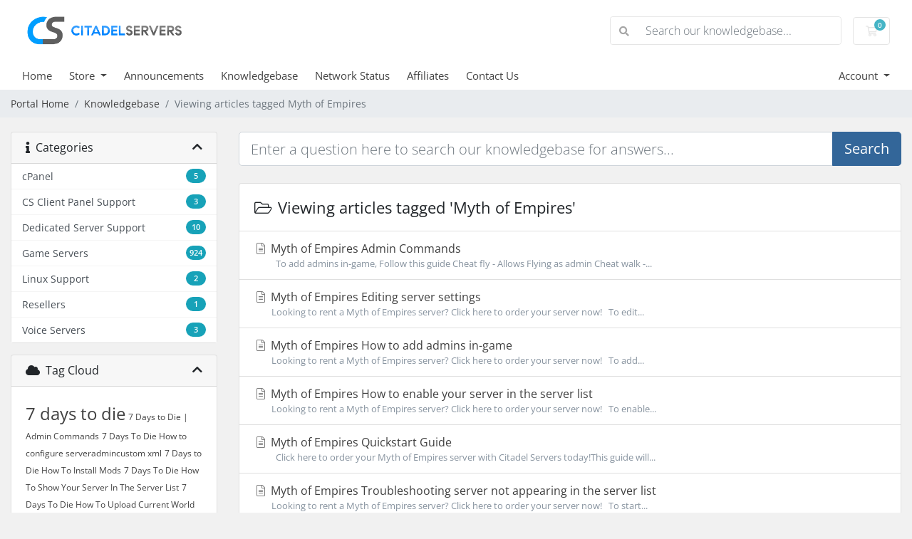

--- FILE ---
content_type: text/html; charset=utf-8
request_url: https://citadelservers.com/client/knowledgebase/tag/Myth-of-Empires
body_size: 20310
content:
<!doctype html>
<html lang="en">
<head>
    <meta charset="utf-8" />
    <meta name="viewport" content="width=device-width, initial-scale=1, shrink-to-fit=no">
    <title>Knowledgebase - Citadel Servers</title>
    <!-- Styling -->
<style type="text/css">@font-face {font-family:Open Sans;font-style:normal;font-weight:300;src:url(/cf-fonts/v/open-sans/5.0.20/latin/wght/normal.woff2);unicode-range:U+0000-00FF,U+0131,U+0152-0153,U+02BB-02BC,U+02C6,U+02DA,U+02DC,U+0304,U+0308,U+0329,U+2000-206F,U+2074,U+20AC,U+2122,U+2191,U+2193,U+2212,U+2215,U+FEFF,U+FFFD;font-display:swap;}@font-face {font-family:Open Sans;font-style:normal;font-weight:300;src:url(/cf-fonts/v/open-sans/5.0.20/greek-ext/wght/normal.woff2);unicode-range:U+1F00-1FFF;font-display:swap;}@font-face {font-family:Open Sans;font-style:normal;font-weight:300;src:url(/cf-fonts/v/open-sans/5.0.20/greek/wght/normal.woff2);unicode-range:U+0370-03FF;font-display:swap;}@font-face {font-family:Open Sans;font-style:normal;font-weight:300;src:url(/cf-fonts/v/open-sans/5.0.20/cyrillic/wght/normal.woff2);unicode-range:U+0301,U+0400-045F,U+0490-0491,U+04B0-04B1,U+2116;font-display:swap;}@font-face {font-family:Open Sans;font-style:normal;font-weight:300;src:url(/cf-fonts/v/open-sans/5.0.20/vietnamese/wght/normal.woff2);unicode-range:U+0102-0103,U+0110-0111,U+0128-0129,U+0168-0169,U+01A0-01A1,U+01AF-01B0,U+0300-0301,U+0303-0304,U+0308-0309,U+0323,U+0329,U+1EA0-1EF9,U+20AB;font-display:swap;}@font-face {font-family:Open Sans;font-style:normal;font-weight:300;src:url(/cf-fonts/v/open-sans/5.0.20/hebrew/wght/normal.woff2);unicode-range:U+0590-05FF,U+200C-2010,U+20AA,U+25CC,U+FB1D-FB4F;font-display:swap;}@font-face {font-family:Open Sans;font-style:normal;font-weight:300;src:url(/cf-fonts/v/open-sans/5.0.20/latin-ext/wght/normal.woff2);unicode-range:U+0100-02AF,U+0304,U+0308,U+0329,U+1E00-1E9F,U+1EF2-1EFF,U+2020,U+20A0-20AB,U+20AD-20CF,U+2113,U+2C60-2C7F,U+A720-A7FF;font-display:swap;}@font-face {font-family:Open Sans;font-style:normal;font-weight:300;src:url(/cf-fonts/v/open-sans/5.0.20/cyrillic-ext/wght/normal.woff2);unicode-range:U+0460-052F,U+1C80-1C88,U+20B4,U+2DE0-2DFF,U+A640-A69F,U+FE2E-FE2F;font-display:swap;}@font-face {font-family:Open Sans;font-style:normal;font-weight:400;src:url(/cf-fonts/v/open-sans/5.0.20/latin-ext/wght/normal.woff2);unicode-range:U+0100-02AF,U+0304,U+0308,U+0329,U+1E00-1E9F,U+1EF2-1EFF,U+2020,U+20A0-20AB,U+20AD-20CF,U+2113,U+2C60-2C7F,U+A720-A7FF;font-display:swap;}@font-face {font-family:Open Sans;font-style:normal;font-weight:400;src:url(/cf-fonts/v/open-sans/5.0.20/vietnamese/wght/normal.woff2);unicode-range:U+0102-0103,U+0110-0111,U+0128-0129,U+0168-0169,U+01A0-01A1,U+01AF-01B0,U+0300-0301,U+0303-0304,U+0308-0309,U+0323,U+0329,U+1EA0-1EF9,U+20AB;font-display:swap;}@font-face {font-family:Open Sans;font-style:normal;font-weight:400;src:url(/cf-fonts/v/open-sans/5.0.20/greek/wght/normal.woff2);unicode-range:U+0370-03FF;font-display:swap;}@font-face {font-family:Open Sans;font-style:normal;font-weight:400;src:url(/cf-fonts/v/open-sans/5.0.20/cyrillic/wght/normal.woff2);unicode-range:U+0301,U+0400-045F,U+0490-0491,U+04B0-04B1,U+2116;font-display:swap;}@font-face {font-family:Open Sans;font-style:normal;font-weight:400;src:url(/cf-fonts/v/open-sans/5.0.20/cyrillic-ext/wght/normal.woff2);unicode-range:U+0460-052F,U+1C80-1C88,U+20B4,U+2DE0-2DFF,U+A640-A69F,U+FE2E-FE2F;font-display:swap;}@font-face {font-family:Open Sans;font-style:normal;font-weight:400;src:url(/cf-fonts/v/open-sans/5.0.20/greek-ext/wght/normal.woff2);unicode-range:U+1F00-1FFF;font-display:swap;}@font-face {font-family:Open Sans;font-style:normal;font-weight:400;src:url(/cf-fonts/v/open-sans/5.0.20/hebrew/wght/normal.woff2);unicode-range:U+0590-05FF,U+200C-2010,U+20AA,U+25CC,U+FB1D-FB4F;font-display:swap;}@font-face {font-family:Open Sans;font-style:normal;font-weight:400;src:url(/cf-fonts/v/open-sans/5.0.20/latin/wght/normal.woff2);unicode-range:U+0000-00FF,U+0131,U+0152-0153,U+02BB-02BC,U+02C6,U+02DA,U+02DC,U+0304,U+0308,U+0329,U+2000-206F,U+2074,U+20AC,U+2122,U+2191,U+2193,U+2212,U+2215,U+FEFF,U+FFFD;font-display:swap;}@font-face {font-family:Open Sans;font-style:normal;font-weight:600;src:url(/cf-fonts/v/open-sans/5.0.20/latin/wght/normal.woff2);unicode-range:U+0000-00FF,U+0131,U+0152-0153,U+02BB-02BC,U+02C6,U+02DA,U+02DC,U+0304,U+0308,U+0329,U+2000-206F,U+2074,U+20AC,U+2122,U+2191,U+2193,U+2212,U+2215,U+FEFF,U+FFFD;font-display:swap;}@font-face {font-family:Open Sans;font-style:normal;font-weight:600;src:url(/cf-fonts/v/open-sans/5.0.20/vietnamese/wght/normal.woff2);unicode-range:U+0102-0103,U+0110-0111,U+0128-0129,U+0168-0169,U+01A0-01A1,U+01AF-01B0,U+0300-0301,U+0303-0304,U+0308-0309,U+0323,U+0329,U+1EA0-1EF9,U+20AB;font-display:swap;}@font-face {font-family:Open Sans;font-style:normal;font-weight:600;src:url(/cf-fonts/v/open-sans/5.0.20/greek/wght/normal.woff2);unicode-range:U+0370-03FF;font-display:swap;}@font-face {font-family:Open Sans;font-style:normal;font-weight:600;src:url(/cf-fonts/v/open-sans/5.0.20/cyrillic-ext/wght/normal.woff2);unicode-range:U+0460-052F,U+1C80-1C88,U+20B4,U+2DE0-2DFF,U+A640-A69F,U+FE2E-FE2F;font-display:swap;}@font-face {font-family:Open Sans;font-style:normal;font-weight:600;src:url(/cf-fonts/v/open-sans/5.0.20/cyrillic/wght/normal.woff2);unicode-range:U+0301,U+0400-045F,U+0490-0491,U+04B0-04B1,U+2116;font-display:swap;}@font-face {font-family:Open Sans;font-style:normal;font-weight:600;src:url(/cf-fonts/v/open-sans/5.0.20/hebrew/wght/normal.woff2);unicode-range:U+0590-05FF,U+200C-2010,U+20AA,U+25CC,U+FB1D-FB4F;font-display:swap;}@font-face {font-family:Open Sans;font-style:normal;font-weight:600;src:url(/cf-fonts/v/open-sans/5.0.20/greek-ext/wght/normal.woff2);unicode-range:U+1F00-1FFF;font-display:swap;}@font-face {font-family:Open Sans;font-style:normal;font-weight:600;src:url(/cf-fonts/v/open-sans/5.0.20/latin-ext/wght/normal.woff2);unicode-range:U+0100-02AF,U+0304,U+0308,U+0329,U+1E00-1E9F,U+1EF2-1EFF,U+2020,U+20A0-20AB,U+20AD-20CF,U+2113,U+2C60-2C7F,U+A720-A7FF;font-display:swap;}</style>
<link href="/client/templates/twenty-one/css/all.min.css?v=398af6" rel="stylesheet">
<link href="/client/templates/twenty-one/css/theme.min.css?v=398af6" rel="stylesheet">
<link href="/client/assets/css/fontawesome-all.min.css" rel="stylesheet">
<link href="/client/templates/twenty-one/css/custom.css" rel="stylesheet">

<script type="eeb359f70a1a205795a54a62-text/javascript">
    var csrfToken = '710724bc4c070e43fcf2e858abb2017061f555b2',
        markdownGuide = 'Markdown Guide',
        locale = 'en',
        saved = 'saved',
        saving = 'autosaving',
        whmcsBaseUrl = "/client",
        requiredText = 'Required',
        recaptchaSiteKey = "";
</script>
<script src="/client/templates/twenty-one/js/scripts.min.js?v=398af6" type="eeb359f70a1a205795a54a62-text/javascript"></script>

    <script async src="https://www.googletagmanager.com/gtag/js?id=G-BCFXXL2GMC" type="eeb359f70a1a205795a54a62-text/javascript"></script>
<script type="eeb359f70a1a205795a54a62-text/javascript">
  window.dataLayer = window.dataLayer || [];
  function gtag(){dataLayer.push(arguments);}
  gtag('js', new Date());
  gtag('config', 'G-BCFXXL2GMC', {
  'cookie_domain': 'citadelservers.com'
});
</script>

</head>
<body class="primary-bg-color" data-phone-cc-input="1">

    

    <header id="header" class="header">
        
        <div class="navbar navbar-light">
            <div class="container">
                <a class="navbar-brand mr-3" href="/client/index.php">
                                            <img src="/client/assets/img/logo.png" alt="Citadel Servers" class="logo-img">
                                    </a>

                <form method="post" action="/client/knowledgebase/search" class="form-inline ml-auto">
<input type="hidden" name="token" value="710724bc4c070e43fcf2e858abb2017061f555b2" />
                    <div class="input-group search d-none d-xl-flex">
                        <div class="input-group-prepend">
                            <button class="btn btn-default" type="submit">
                                <i class="fas fa-search"></i>
                            </button>
                        </div>
                        <input class="form-control appended-form-control font-weight-light" type="text" name="search" placeholder="Search our knowledgebase...">
                    </div>
                </form>

                <ul class="navbar-nav toolbar">
                    <li class="nav-item ml-3">
                        <a class="btn nav-link cart-btn" href="cart.php?a=view">
                            <i class="far fa-shopping-cart fa-fw"></i>
                            <span class="badge badge-info">0</span>
                            <span class="sr-only">Shopping Cart</span>
                        </a>
                    </li>
                    <li class="nav-item ml-3 d-xl-none">
                        <button class="btn nav-link" type="button" data-toggle="collapse" data-target="#mainNavbar">
                            <span class="fas fa-bars fa-fw"></span>
                        </button>
                    </li>
                </ul>
            </div>
        </div>
        <div class="navbar navbar-expand-xl main-navbar-wrapper">
            <div class="container">
                <div class="collapse navbar-collapse" id="mainNavbar">
                    <form method="post" action="/client/knowledgebase/search" class="d-xl-none">
<input type="hidden" name="token" value="710724bc4c070e43fcf2e858abb2017061f555b2" />
                        <div class="input-group search w-100 mb-2">
                            <div class="input-group-prepend">
                                <button class="btn btn-default" type="submit">
                                    <i class="fas fa-search"></i>
                                </button>
                            </div>
                            <input class="form-control prepended-form-control" type="text" name="search" placeholder="Search our knowledgebase...">
                        </div>
                    </form>
                    <ul id="nav" class="navbar-nav mr-auto">
                            <li menuItemName="Home" class="d-block no-collapse" id="Primary_Navbar-Home">
        <a class="pr-4" href="/client/index.php">
                        Home
                    </a>
            </li>
    <li menuItemName="Store" class="d-block dropdown no-collapse" id="Primary_Navbar-Store">
        <a class="pr-4 dropdown-toggle" data-toggle="dropdown" aria-haspopup="true" aria-expanded="false" href="#">
                        Store
                    </a>
                    <ul class="dropdown-menu">
                                                <li menuItemName="Browse Products Services" class="dropdown-item" id="Primary_Navbar-Store-Browse_Products_Services">
                        <a href="/client/store" class="dropdown-item px-2 py-0">
                                                        Browse All
                                                    </a>
                    </li>
                                                                <div class="dropdown-divider"></div>
                                                                <li menuItemName="Game Servers" class="dropdown-item" id="Primary_Navbar-Store-Game_Servers">
                        <a href="/client/store/game-servers" class="dropdown-item px-2 py-0">
                                                        Game Servers
                                                    </a>
                    </li>
                                                                <li menuItemName="Game Servers ( Paypal/Crypto Only )" class="dropdown-item" id="Primary_Navbar-Store-Game_Servers_(_Paypal_Crypto_Only_)">
                        <a href="/client/store/game-servers-paypalcryto-only" class="dropdown-item px-2 py-0">
                                                        Game Servers ( Paypal/Crypto Only )
                                                    </a>
                    </li>
                                                                <li menuItemName="Web Hosting" class="dropdown-item" id="Primary_Navbar-Store-Web_Hosting">
                        <a href="/client/store/web-hosting" class="dropdown-item px-2 py-0">
                                                        Web Hosting
                                                    </a>
                    </li>
                                                                <li menuItemName="VPS Hosting" class="dropdown-item" id="Primary_Navbar-Store-VPS_Hosting">
                        <a href="/client/store/vps-hosting" class="dropdown-item px-2 py-0">
                                                        VPS Hosting
                                                    </a>
                    </li>
                                                                <li menuItemName="Dedicated Servers" class="dropdown-item" id="Primary_Navbar-Store-Dedicated_Servers">
                        <a href="/client/store/dedicated-servers" class="dropdown-item px-2 py-0">
                                                        Dedicated Servers
                                                    </a>
                    </li>
                                                                <li menuItemName="Voice Servers" class="dropdown-item" id="Primary_Navbar-Store-Voice_Servers">
                        <a href="/client/store/voice-servers" class="dropdown-item px-2 py-0">
                                                        Voice Servers
                                                    </a>
                    </li>
                                                                <li menuItemName="Security" class="dropdown-item" id="Primary_Navbar-Store-Security">
                        <a href="/client/store/security" class="dropdown-item px-2 py-0">
                                                        Security
                                                    </a>
                    </li>
                                                                <li menuItemName="Utilities" class="dropdown-item" id="Primary_Navbar-Store-Utilities">
                        <a href="/client/store/utilities" class="dropdown-item px-2 py-0">
                                                        Utilities
                                                    </a>
                    </li>
                                                                <li menuItemName="Bot SaaS" class="dropdown-item" id="Primary_Navbar-Store-Bot_SaaS">
                        <a href="/client/store/bot-saas" class="dropdown-item px-2 py-0">
                                                        Bot SaaS
                                                    </a>
                    </li>
                                                                <li menuItemName="Database Hosting" class="dropdown-item" id="Primary_Navbar-Store-Database_Hosting">
                        <a href="/client/store/database-hosting" class="dropdown-item px-2 py-0">
                                                        Database Hosting
                                                    </a>
                    </li>
                                                                <li menuItemName="Register a New Domain" class="dropdown-item" id="Primary_Navbar-Store-Register_a_New_Domain">
                        <a href="/client/cart.php?a=add&domain=register" class="dropdown-item px-2 py-0">
                                                        Register a New Domain
                                                    </a>
                    </li>
                                                                <li menuItemName="Transfer a Domain to Us" class="dropdown-item" id="Primary_Navbar-Store-Transfer_a_Domain_to_Us">
                        <a href="/client/cart.php?a=add&domain=transfer" class="dropdown-item px-2 py-0">
                                                        Transfer Domains to Us
                                                    </a>
                    </li>
                                        </ul>
            </li>
    <li menuItemName="Announcements" class="d-block" id="Primary_Navbar-Announcements">
        <a class="pr-4" href="/client/announcements">
                        Announcements
                    </a>
            </li>
    <li menuItemName="Knowledgebase" class="d-block" id="Primary_Navbar-Knowledgebase">
        <a class="pr-4" href="/client/knowledgebase">
                        Knowledgebase
                    </a>
            </li>
    <li menuItemName="Network Status" class="d-block" id="Primary_Navbar-Network_Status">
        <a class="pr-4" href="/client/serverstatus.php">
                        Network Status
                    </a>
            </li>
    <li menuItemName="Affiliates" class="d-block" id="Primary_Navbar-Affiliates">
        <a class="pr-4" href="/client/affiliates.php">
                        Affiliates
                    </a>
            </li>
    <li menuItemName="Contact Us" class="d-block" id="Primary_Navbar-Contact_Us">
        <a class="pr-4" href="/client/contact.php">
                        Contact Us
                    </a>
            </li>
    <li class="d-none dropdown collapsable-dropdown">
        <a class="dropdown-toggle" href="#" id="navbarDropdownMenu" role="button" data-toggle="dropdown" aria-haspopup="true" aria-expanded="false">
            More
        </a>
        <ul class="collapsable-dropdown-menu dropdown-menu" aria-labelledby="navbarDropdownMenu">
        </ul>
    </li>
                    </ul>
                    <ul class="navbar-nav ml-auto">
                            <li menuItemName="Account" class="d-block no-collapse dropdown no-collapse" id="Secondary_Navbar-Account">
        <a class=" dropdown-toggle" data-toggle="dropdown" aria-haspopup="true" aria-expanded="false" href="#">
                        Account
                    </a>
                    <ul class="dropdown-menu dropdown-menu-right">
                                                <li menuItemName="Login" class="dropdown-item" id="Secondary_Navbar-Account-Login">
                        <a href="/client/clientarea.php" class="dropdown-item px-2 py-0">
                                                        Login
                                                    </a>
                    </li>
                                                                <li menuItemName="Register" class="dropdown-item" id="Secondary_Navbar-Account-Register">
                        <a href="/client/register.php" class="dropdown-item px-2 py-0">
                                                        Register
                                                    </a>
                    </li>
                                                                <div class="dropdown-divider"></div>
                                                                <li menuItemName="Forgot Password?" class="dropdown-item" id="Secondary_Navbar-Account-Forgot_Password?">
                        <a href="/client/password/reset" class="dropdown-item px-2 py-0">
                                                        Forgot Password?
                                                    </a>
                    </li>
                                        </ul>
            </li>
                    </ul>
                </div>
            </div>
        </div>
    </header>

    
    <nav class="master-breadcrumb" aria-label="breadcrumb">
        <div class="container">
            <ol class="breadcrumb">
            <li class="breadcrumb-item">
            <a href="https://citadelservers.com/client">            Portal Home
            </a>        </li>
            <li class="breadcrumb-item">
            <a href="/client/knowledgebase">            Knowledgebase
            </a>        </li>
            <li class="breadcrumb-item active" aria-current="page">
                        Viewing articles tagged Myth of Empires
                    </li>
    </ol>
        </div>
    </nav>

    
    
    <section id="main-body">
        <div class="container">
            <div class="row">

                            <div class="col-lg-4 col-xl-3">
                    <div class="sidebar">
                            <div menuItemName="Support Knowledgebase Categories" class="mb-3 card card-sidebar d-none d-md-block">
        <div class="card-header">
            <h3 class="card-title m-0">
                <i class="fas fa-info"></i>&nbsp;                Categories
                                <i class="fas fa-chevron-up card-minimise float-right"></i>
            </h3>
        </div>
        <div class="collapsable-card-body">
                                        <div class="list-group list-group-flush d-inline-block d-md-flex" role="tablist">
                                                                        <a menuItemName="Support Knowledgebase Category 81" href="/client/knowledgebase/81/cPanel" class="list-group-item list-group-item-action" id="Primary_Sidebar-Support_Knowledgebase_Categories-Support_Knowledgebase_Category_81">
                                <span class="badge float-right">5</span>                                                                <div class="truncate">cPanel</div>
                            </a>
                                                                                                <a menuItemName="Support Knowledgebase Category 28" href="/client/knowledgebase/28/CS-Client-Panel-Support" class="list-group-item list-group-item-action" id="Primary_Sidebar-Support_Knowledgebase_Categories-Support_Knowledgebase_Category_28">
                                <span class="badge float-right">3</span>                                                                <div class="truncate">CS Client Panel Support</div>
                            </a>
                                                                                                <a menuItemName="Support Knowledgebase Category 6" href="/client/knowledgebase/6/Dedicated-Server-Support" class="list-group-item list-group-item-action" id="Primary_Sidebar-Support_Knowledgebase_Categories-Support_Knowledgebase_Category_6">
                                <span class="badge float-right">10</span>                                                                <div class="truncate">Dedicated Server Support</div>
                            </a>
                                                                                                <a menuItemName="Support Knowledgebase Category 5" href="/client/knowledgebase/5/Game-Servers" class="list-group-item list-group-item-action" id="Primary_Sidebar-Support_Knowledgebase_Categories-Support_Knowledgebase_Category_5">
                                <span class="badge float-right">924</span>                                                                <div class="truncate">Game Servers</div>
                            </a>
                                                                                                <a menuItemName="Support Knowledgebase Category 7" href="/client/knowledgebase/7/Linux-Support" class="list-group-item list-group-item-action" id="Primary_Sidebar-Support_Knowledgebase_Categories-Support_Knowledgebase_Category_7">
                                <span class="badge float-right">2</span>                                                                <div class="truncate">Linux Support</div>
                            </a>
                                                                                                <a menuItemName="Support Knowledgebase Category 212" href="/client/knowledgebase/212/Resellers" class="list-group-item list-group-item-action" id="Primary_Sidebar-Support_Knowledgebase_Categories-Support_Knowledgebase_Category_212">
                                <span class="badge float-right">1</span>                                                                <div class="truncate">Resellers</div>
                            </a>
                                                                                                <a menuItemName="Support Knowledgebase Category 55" href="/client/knowledgebase/55/Voice-Servers" class="list-group-item list-group-item-action" id="Primary_Sidebar-Support_Knowledgebase_Categories-Support_Knowledgebase_Category_55">
                                <span class="badge float-right">3</span>                                                                <div class="truncate">Voice Servers</div>
                            </a>
                                                            </div>
                    </div>
            </div>
                    <div class="card d-block d-md-none bg-light">
            <div class="card-header">
                <h3 class="card-title">
                    <i class="fas fa-info"></i>&nbsp;                    Categories
                                    </h3>
            </div>
            <div class="card-body">
                <form role="form">
                    <select class="form-control" onchange="if (!window.__cfRLUnblockHandlers) return false; selectChangeNavigate(this)" data-cf-modified-eeb359f70a1a205795a54a62-="">
                                                    <option menuItemName="Support Knowledgebase Category 81" value="/client/knowledgebase/81/cPanel" class="list-group-item list-group-item-action" >
                                <div class="truncate">cPanel</div>
                                (5)                            </option>
                                                    <option menuItemName="Support Knowledgebase Category 28" value="/client/knowledgebase/28/CS-Client-Panel-Support" class="list-group-item list-group-item-action" >
                                <div class="truncate">CS Client Panel Support</div>
                                (3)                            </option>
                                                    <option menuItemName="Support Knowledgebase Category 6" value="/client/knowledgebase/6/Dedicated-Server-Support" class="list-group-item list-group-item-action" >
                                <div class="truncate">Dedicated Server Support</div>
                                (10)                            </option>
                                                    <option menuItemName="Support Knowledgebase Category 5" value="/client/knowledgebase/5/Game-Servers" class="list-group-item list-group-item-action" >
                                <div class="truncate">Game Servers</div>
                                (924)                            </option>
                                                    <option menuItemName="Support Knowledgebase Category 7" value="/client/knowledgebase/7/Linux-Support" class="list-group-item list-group-item-action" >
                                <div class="truncate">Linux Support</div>
                                (2)                            </option>
                                                    <option menuItemName="Support Knowledgebase Category 212" value="/client/knowledgebase/212/Resellers" class="list-group-item list-group-item-action" >
                                <div class="truncate">Resellers</div>
                                (1)                            </option>
                                                    <option menuItemName="Support Knowledgebase Category 55" value="/client/knowledgebase/55/Voice-Servers" class="list-group-item list-group-item-action" >
                                <div class="truncate">Voice Servers</div>
                                (3)                            </option>
                                            </select>
                </form>
            </div>
                    </div>
                        </div>
                                            <div class="d-none d-lg-block sidebar">
                                <div menuItemName="Support Knowledgebase Tag Cloud" class="mb-3 card card-sidebar">
        <div class="card-header">
            <h3 class="card-title m-0">
                <i class="fas fa-cloud"></i>&nbsp;                Tag Cloud
                                <i class="fas fa-chevron-up card-minimise float-right"></i>
            </h3>
        </div>
        <div class="collapsable-card-body">
                            <div class="card-body">
                    <a href="/client/knowledgebase/tag/7-days-to-die" style="font-size:24px;">7 days to die</a>
<a href="/client/knowledgebase/tag/7-Days-to-Die--Admin-Commands" style="font-size:12px;">7 Days to Die | Admin Commands</a>
<a href="/client/knowledgebase/tag/7-Days-To-Die-How-to-configure-serveradmincustom-xml" style="font-size:12px;">7 Days To Die How to configure serveradmincustom xml</a>
<a href="/client/knowledgebase/tag/7-Days-to-Die-How-To-Install-Mods" style="font-size:12px;">7 Days to Die How To Install Mods</a>
<a href="/client/knowledgebase/tag/7-Days-To-Die-How-To-Show-Your-Server-In-The-Server-List" style="font-size:12px;">7 Days To Die How To Show Your Server In The Server List</a>
<a href="/client/knowledgebase/tag/7-Days-To-Die-How-To-Upload-Current-World-To-The-Server" style="font-size:12px;">7 Days To Die How To Upload Current World To The Server</a>
<a href="/client/knowledgebase/tag/7-Days-To-Die-Setting-Yourself-As-Admin" style="font-size:12px;">7 Days To Die Setting Yourself As Admin</a>
<a href="/client/knowledgebase/tag/7-Days-To-Die-Switch-To-Experimental-Version" style="font-size:12px;">7 Days To Die Switch To Experimental Version</a>
<a href="/client/knowledgebase/tag/7D2D-Hosting" style="font-size:12px;">7D2D Hosting</a>
<a href="/client/knowledgebase/tag/7dtd" style="font-size:20px;">7dtd</a>
<a href="/client/knowledgebase/tag/A-New-Reign-Beta" style="font-size:12px;">A New Reign Beta</a>
<a href="/client/knowledgebase/tag/AAPG" style="font-size:20px;">AAPG</a>
<a href="/client/knowledgebase/tag/abberation" style="font-size:20px;">abberation</a>
<a href="/client/knowledgebase/tag/Aberration" style="font-size:12px;">Aberration</a>
<a href="/client/knowledgebase/tag/Abiotic-Factor" style="font-size:20px;">Abiotic Factor</a>
<a href="/client/knowledgebase/tag/Add-Admins" style="font-size:12px;">Add Admins</a>
<a href="/client/knowledgebase/tag/Add-Mods" style="font-size:12px;">Add Mods</a>
<a href="/client/knowledgebase/tag/Add-Password" style="font-size:12px;">Add Password</a>
<a href="/client/knowledgebase/tag/Add-to-Favorites" style="font-size:12px;">Add to Favorites</a>
<a href="/client/knowledgebase/tag/Add-Workshop-Mods" style="font-size:12px;">Add Workshop Mods</a>
<a href="/client/knowledgebase/tag/Adding-Admin" style="font-size:20px;">Adding Admin</a>
<a href="/client/knowledgebase/tag/Adding-admins" style="font-size:20px;">Adding admins</a>
<a href="/client/knowledgebase/tag/adding-custom-world" style="font-size:12px;">adding custom world</a>
<a href="/client/knowledgebase/tag/adding-logo" style="font-size:12px;">adding logo</a>
<a href="/client/knowledgebase/tag/adding-maps" style="font-size:20px;">adding maps</a>
<a href="/client/knowledgebase/tag/adding-mods" style="font-size:20px;">adding mods</a>
<a href="/client/knowledgebase/tag/adding-password" style="font-size:12px;">adding password</a>
<a href="/client/knowledgebase/tag/adding-plugins" style="font-size:12px;">adding plugins</a>
<a href="/client/knowledgebase/tag/admin" style="font-size:20px;">admin</a>
<a href="/client/knowledgebase/tag/admin-commands" style="font-size:20px;">admin commands</a>
<a href="/client/knowledgebase/tag/admin-guide" style="font-size:12px;">admin guide</a>
<a href="/client/knowledgebase/tag/admin-mod" style="font-size:12px;">admin mod</a>
<a href="/client/knowledgebase/tag/admin-only" style="font-size:12px;">admin only</a>
<a href="/client/knowledgebase/tag/Admin-Password" style="font-size:20px;">Admin Password</a>
<a href="/client/knowledgebase/tag/Admin-Permission" style="font-size:20px;">Admin Permission</a>
<a href="/client/knowledgebase/tag/admin-roles" style="font-size:12px;">admin roles</a>
<a href="/client/knowledgebase/tag/Admin-Tools" style="font-size:12px;">Admin Tools</a>
<a href="/client/knowledgebase/tag/Administration" style="font-size:12px;">Administration</a>
<a href="/client/knowledgebase/tag/Admins" style="font-size:20px;">Admins</a>
<a href="/client/knowledgebase/tag/adventure" style="font-size:12px;">adventure</a>
<a href="/client/knowledgebase/tag/AFK-Kick-Timer" style="font-size:12px;">AFK Kick Timer</a>
<a href="/client/knowledgebase/tag/Agar.io" style="font-size:20px;">Agar.io</a>
<a href="/client/knowledgebase/tag/AI" style="font-size:12px;">AI</a>
<a href="/client/knowledgebase/tag/AI-amount" style="font-size:12px;">AI amount</a>
<a href="/client/knowledgebase/tag/AI-Drivers" style="font-size:12px;">AI Drivers</a>
<a href="/client/knowledgebase/tag/All-the-mods" style="font-size:12px;">All the mods</a>
<a href="/client/knowledgebase/tag/Allied-Assault" style="font-size:12px;">Allied Assault</a>
<a href="/client/knowledgebase/tag/Americas-Army-3" style="font-size:12px;">America's Army 3</a>
<a href="/client/knowledgebase/tag/American-Truck-Simulator" style="font-size:12px;">American Truck Simulator</a>
<a href="/client/knowledgebase/tag/Americas-army-proving-grounds" style="font-size:20px;">Americas army proving grounds</a>
<a href="/client/knowledgebase/tag/Amissa" style="font-size:12px;">Amissa</a>
<a href="/client/knowledgebase/tag/amount" style="font-size:12px;">amount</a>
<a href="/client/knowledgebase/tag/Amounts" style="font-size:12px;">Amounts</a>
<a href="/client/knowledgebase/tag/Animalia" style="font-size:20px;">Animalia</a>
<a href="/client/knowledgebase/tag/Animalia-Survival" style="font-size:20px;">Animalia Survival</a>
<a href="/client/knowledgebase/tag/anti-cheat" style="font-size:20px;">anti-cheat</a>
<a href="/client/knowledgebase/tag/API" style="font-size:12px;">API</a>
<a href="/client/knowledgebase/tag/arguments" style="font-size:12px;">arguments</a>
<a href="/client/knowledgebase/tag/Ark" style="font-size:20px;">Ark</a>
<a href="/client/knowledgebase/tag/Ark-ascended" style="font-size:20px;">Ark ascended</a>
<a href="/client/knowledgebase/tag/Ark-automated-messages" style="font-size:12px;">Ark automated messages</a>
<a href="/client/knowledgebase/tag/Ark-cluster-saved" style="font-size:12px;">Ark cluster saved</a>
<a href="/client/knowledgebase/tag/ark-configure" style="font-size:12px;">ark configure</a>
<a href="/client/knowledgebase/tag/Ark-disable-Anti-Cheat" style="font-size:12px;">Ark disable Anti-Cheat</a>
<a href="/client/knowledgebase/tag/Ark-Gamma" style="font-size:12px;">Ark Gamma</a>
<a href="/client/knowledgebase/tag/Ark-Incubation" style="font-size:12px;">Ark Incubation</a>
<a href="/client/knowledgebase/tag/Ark-Remote" style="font-size:12px;">Ark Remote</a>
<a href="/client/knowledgebase/tag/Ark-Spawn-Rates" style="font-size:12px;">Ark Spawn Rates</a>
<a href="/client/knowledgebase/tag/Ark-Survival-Ascended" style="font-size:20px;">Ark Survival Ascended</a>
<a href="/client/knowledgebase/tag/Ark-Survival-Evolved" style="font-size:20px;">Ark Survival Evolved</a>
<a href="/client/knowledgebase/tag/Ark-survival-evolved-admin" style="font-size:12px;">Ark survival evolved admin</a>
<a href="/client/knowledgebase/tag/Ark-survival-evolved-backup" style="font-size:12px;">Ark survival evolved backup</a>
<a href="/client/knowledgebase/tag/Ark-survival-of-the-fittest" style="font-size:12px;">Ark survival of the fittest</a>
<a href="/client/knowledgebase/tag/Ark-Whitelist" style="font-size:12px;">Ark Whitelist</a>
<a href="/client/knowledgebase/tag/Arma" style="font-size:20px;">Arma</a>
<a href="/client/knowledgebase/tag/Arma-2" style="font-size:20px;">Arma 2</a>
<a href="/client/knowledgebase/tag/Arma-2-error" style="font-size:12px;">Arma 2 error</a>
<a href="/client/knowledgebase/tag/Arma-2-Mod" style="font-size:12px;">Arma 2 Mod</a>
<a href="/client/knowledgebase/tag/Arma-3" style="font-size:20px;">Arma 3</a>
<a href="/client/knowledgebase/tag/Arma-3-command-list" style="font-size:12px;">Arma 3 command list</a>
<a href="/client/knowledgebase/tag/Arma-3-Configuration" style="font-size:12px;">Arma 3 Configuration</a>
<a href="/client/knowledgebase/tag/Arma-3-DLC" style="font-size:12px;">Arma 3 DLC</a>
<a href="/client/knowledgebase/tag/Arma-3-Mission" style="font-size:20px;">Arma 3 Mission</a>
<a href="/client/knowledgebase/tag/Arma-3-Mission-file" style="font-size:12px;">Arma 3 Mission file</a>
<a href="/client/knowledgebase/tag/Arma-3-mod" style="font-size:12px;">Arma 3 mod</a>
<a href="/client/knowledgebase/tag/Arma-3-Mod-install" style="font-size:12px;">Arma 3 Mod install</a>
<a href="/client/knowledgebase/tag/Arma-3-Mods" style="font-size:20px;">Arma 3 Mods</a>
<a href="/client/knowledgebase/tag/Arma-3-Rcon" style="font-size:12px;">Arma 3 Rcon</a>
<a href="/client/knowledgebase/tag/Arma-3-start-guide" style="font-size:12px;">Arma 3 start guide</a>
<a href="/client/knowledgebase/tag/Arma-Error" style="font-size:12px;">Arma Error</a>
<a href="/client/knowledgebase/tag/Arma-reforger" style="font-size:20px;">Arma reforger</a>
<a href="/client/knowledgebase/tag/arma-reforger-mod" style="font-size:20px;">arma reforger mod</a>
<a href="/client/knowledgebase/tag/Arma-Update" style="font-size:12px;">Arma Update</a>
<a href="/client/knowledgebase/tag/ASA" style="font-size:20px;">ASA</a>
<a href="/client/knowledgebase/tag/ASA-Backup" style="font-size:12px;">ASA Backup</a>
<a href="/client/knowledgebase/tag/ASA-Map" style="font-size:12px;">ASA Map</a>
<a href="/client/knowledgebase/tag/ASA-Ragnarok" style="font-size:20px;">ASA Ragnarok</a>
<a href="/client/knowledgebase/tag/ascended" style="font-size:20px;">ascended</a>
<a href="/client/knowledgebase/tag/aska" style="font-size:20px;">aska</a>
<a href="/client/knowledgebase/tag/Astraeos" style="font-size:12px;">Astraeos</a>
<a href="/client/knowledgebase/tag/Astroneer" style="font-size:12px;">Astroneer</a>
<a href="/client/knowledgebase/tag/atlas" style="font-size:20px;">atlas</a>
<a href="/client/knowledgebase/tag/Atlas-commands" style="font-size:12px;">Atlas commands</a>
<a href="/client/knowledgebase/tag/Atlas-configuration" style="font-size:12px;">Atlas configuration</a>
<a href="/client/knowledgebase/tag/Atlast-modding" style="font-size:12px;">Atlast modding</a>
<a href="/client/knowledgebase/tag/authentication-token" style="font-size:20px;">authentication token</a>
<a href="/client/knowledgebase/tag/Auto-Save-Interval" style="font-size:12px;">Auto-Save Interval</a>
<a href="/client/knowledgebase/tag/Automated-messages" style="font-size:20px;">Automated messages</a>
<a href="/client/knowledgebase/tag/Automatic" style="font-size:12px;">Automatic</a>
<a href="/client/knowledgebase/tag/autosave" style="font-size:12px;">autosave</a>
<a href="/client/knowledgebase/tag/autosaves" style="font-size:12px;">autosaves</a>
<a href="/client/knowledgebase/tag/Avorion" style="font-size:20px;">Avorion</a>
<a href="/client/knowledgebase/tag/Avorion-Beta" style="font-size:12px;">Avorion Beta</a>
<a href="/client/knowledgebase/tag/Avorion-Configuration" style="font-size:12px;">Avorion Configuration</a>
<a href="/client/knowledgebase/tag/Avorion-startup" style="font-size:20px;">Avorion startup</a>
<a href="/client/knowledgebase/tag/backup" style="font-size:20px;">backup</a>
<a href="/client/knowledgebase/tag/ban" style="font-size:20px;">ban</a>
<a href="/client/knowledgebase/tag/Ban-Players" style="font-size:20px;">Ban Players</a>
<a href="/client/knowledgebase/tag/Bannerlord" style="font-size:20px;">Bannerlord</a>
<a href="/client/knowledgebase/tag/Barotraum-Mod" style="font-size:20px;">Barotraum Mod</a>
<a href="/client/knowledgebase/tag/Barotrauma" style="font-size:20px;">Barotrauma</a>
<a href="/client/knowledgebase/tag/Barotrauma-configuration" style="font-size:12px;">Barotrauma configuration</a>
<a href="/client/knowledgebase/tag/basic" style="font-size:12px;">basic</a>
<a href="/client/knowledgebase/tag/Basic-Configuration" style="font-size:12px;">Basic Configuration</a>
<a href="/client/knowledgebase/tag/Battalion-1944" style="font-size:20px;">Battalion 1944</a>
<a href="/client/knowledgebase/tag/Battle-grounds" style="font-size:12px;">Battle grounds</a>
<a href="/client/knowledgebase/tag/battlegrounds-III" style="font-size:12px;">battlegrounds III</a>
<a href="/client/knowledgebase/tag/Beam" style="font-size:12px;">Beam</a>
<a href="/client/knowledgebase/tag/BeamMP" style="font-size:12px;">BeamMP</a>
<a href="/client/knowledgebase/tag/BeamNG" style="font-size:12px;">BeamNG</a>
<a href="/client/knowledgebase/tag/BeamNG.drive-Multiplayer" style="font-size:12px;">BeamNG.drive Multiplayer</a>
<a href="/client/knowledgebase/tag/BeamNGMP" style="font-size:12px;">BeamNGMP</a>
<a href="/client/knowledgebase/tag/beasts-of-bermuda" style="font-size:20px;">beasts of bermuda</a>
<a href="/client/knowledgebase/tag/Becoming-Admin" style="font-size:12px;">Becoming Admin</a>
<a href="/client/knowledgebase/tag/bedrock" style="font-size:20px;">bedrock</a>
<a href="/client/knowledgebase/tag/BepInEx" style="font-size:20px;">BepInEx</a>
<a href="/client/knowledgebase/tag/BepInEx-Mods" style="font-size:20px;">BepInEx Mods</a>
<a href="/client/knowledgebase/tag/beta" style="font-size:20px;">beta</a>
<a href="/client/knowledgebase/tag/Beta-access" style="font-size:12px;">Beta access</a>
<a href="/client/knowledgebase/tag/beta-version" style="font-size:12px;">beta version</a>
<a href="/client/knowledgebase/tag/Black-Mesa" style="font-size:20px;">Black Mesa</a>
<a href="/client/knowledgebase/tag/Black-Mesa-mods" style="font-size:12px;">Black Mesa mods</a>
<a href="/client/knowledgebase/tag/Blackwake" style="font-size:20px;">Blackwake</a>
<a href="/client/knowledgebase/tag/Blade" style="font-size:12px;">Blade</a>
<a href="/client/knowledgebase/tag/branch" style="font-size:12px;">branch</a>
<a href="/client/knowledgebase/tag/brickadia" style="font-size:20px;">brickadia</a>
<a href="/client/knowledgebase/tag/Brickadia-Save" style="font-size:12px;">Brickadia Save</a>
<a href="/client/knowledgebase/tag/Brickadia-Upload" style="font-size:12px;">Brickadia Upload</a>
<a href="/client/knowledgebase/tag/build" style="font-size:12px;">build</a>
<a href="/client/knowledgebase/tag/Build-Detorioration" style="font-size:12px;">Build Detorioration</a>
<a href="/client/knowledgebase/tag/Bukkit" style="font-size:12px;">Bukkit</a>
<a href="/client/knowledgebase/tag/Bukkit-Plugins" style="font-size:12px;">Bukkit Plugins</a>
<a href="/client/knowledgebase/tag/Call-of-Duty-4" style="font-size:20px;">Call of Duty 4</a>
<a href="/client/knowledgebase/tag/Campaign" style="font-size:12px;">Campaign</a>
<a href="/client/knowledgebase/tag/Campaign-Defaults" style="font-size:12px;">Campaign Defaults</a>
<a href="/client/knowledgebase/tag/Campaign-Settings" style="font-size:12px;">Campaign Settings</a>
<a href="/client/knowledgebase/tag/Carbon" style="font-size:20px;">Carbon</a>
<a href="/client/knowledgebase/tag/Cave-Server" style="font-size:12px;">Cave Server</a>
<a href="/client/knowledgebase/tag/Cave-Setup" style="font-size:12px;">Cave Setup</a>
<a href="/client/knowledgebase/tag/Caves" style="font-size:12px;">Caves</a>
<a href="/client/knowledgebase/tag/Center-map" style="font-size:12px;">Center map</a>
<a href="/client/knowledgebase/tag/change" style="font-size:12px;">change</a>
<a href="/client/knowledgebase/tag/Change-DayZ-Map" style="font-size:20px;">Change DayZ Map</a>
<a href="/client/knowledgebase/tag/change-map" style="font-size:20px;">change map</a>
<a href="/client/knowledgebase/tag/change-map-in-life-is-feudal" style="font-size:20px;">change map in life is feudal</a>
<a href="/client/knowledgebase/tag/Change-Mission" style="font-size:12px;">Change Mission</a>
<a href="/client/knowledgebase/tag/Change-Password" style="font-size:12px;">Change Password</a>
<a href="/client/knowledgebase/tag/Change-Server-Name" style="font-size:20px;">Change Server Name</a>
<a href="/client/knowledgebase/tag/Change-Server-Password" style="font-size:12px;">Change Server Password</a>
<a href="/client/knowledgebase/tag/Change-Version" style="font-size:12px;">Change Version</a>
<a href="/client/knowledgebase/tag/Change-world" style="font-size:12px;">Change world</a>
<a href="/client/knowledgebase/tag/character" style="font-size:12px;">character</a>
<a href="/client/knowledgebase/tag/Characters" style="font-size:12px;">Characters</a>
<a href="/client/knowledgebase/tag/Chat-Commmands" style="font-size:12px;">Chat Commmands</a>
<a href="/client/knowledgebase/tag/Cheat-Mode" style="font-size:12px;">Cheat Mode</a>
<a href="/client/knowledgebase/tag/cheat-protection" style="font-size:12px;">cheat protection</a>
<a href="/client/knowledgebase/tag/Cheat-Settings" style="font-size:12px;">Cheat Settings</a>
<a href="/client/knowledgebase/tag/cheats" style="font-size:20px;">cheats</a>
<a href="/client/knowledgebase/tag/Chernarus" style="font-size:12px;">Chernarus</a>
<a href="/client/knowledgebase/tag/Chernarus-Map" style="font-size:12px;">Chernarus Map</a>
<a href="/client/knowledgebase/tag/Chivalry" style="font-size:12px;">Chivalry</a>
<a href="/client/knowledgebase/tag/Chivalry-Medieval-Warfare" style="font-size:20px;">Chivalry Medieval Warfare</a>
<a href="/client/knowledgebase/tag/ChivalryMedievalWarfare" style="font-size:12px;">ChivalryMedievalWarfare</a>
<a href="/client/knowledgebase/tag/Citadel-Forged-with-fire" style="font-size:20px;">Citadel: Forged with fire</a>
<a href="/client/knowledgebase/tag/CitadelForgedWithFire" style="font-size:20px;">CitadelForgedWithFire</a>
<a href="/client/knowledgebase/tag/claim" style="font-size:12px;">claim</a>
<a href="/client/knowledgebase/tag/Client-Modifications" style="font-size:12px;">Client Modifications</a>
<a href="/client/knowledgebase/tag/cluster" style="font-size:20px;">cluster</a>
<a href="/client/knowledgebase/tag/Cluster-Server" style="font-size:12px;">Cluster Server</a>
<a href="/client/knowledgebase/tag/cluster-servers" style="font-size:20px;">cluster servers</a>
<a href="/client/knowledgebase/tag/Cluster-Token" style="font-size:12px;">Cluster Token</a>
<a href="/client/knowledgebase/tag/Clustered-save-Directory" style="font-size:12px;">Clustered save Directory</a>
<a href="/client/knowledgebase/tag/clustering" style="font-size:20px;">clustering</a>
<a href="/client/knowledgebase/tag/clustering-wurm-unlimited-servers" style="font-size:12px;">clustering wurm unlimited servers</a>
<a href="/client/knowledgebase/tag/Cobblemon" style="font-size:12px;">Cobblemon</a>
<a href="/client/knowledgebase/tag/Cod-4" style="font-size:12px;">Cod 4</a>
<a href="/client/knowledgebase/tag/codes" style="font-size:12px;">codes</a>
<a href="/client/knowledgebase/tag/Colony-Survival" style="font-size:20px;">Colony Survival</a>
<a href="/client/knowledgebase/tag/ColonySurvival" style="font-size:20px;">ColonySurvival</a>
<a href="/client/knowledgebase/tag/Color" style="font-size:20px;">Color</a>
<a href="/client/knowledgebase/tag/Combat-Difficulty" style="font-size:12px;">Combat Difficulty</a>
<a href="/client/knowledgebase/tag/commandline" style="font-size:12px;">commandline</a>
<a href="/client/knowledgebase/tag/commands" style="font-size:20px;">commands</a>
<a href="/client/knowledgebase/tag/commmands" style="font-size:20px;">commmands</a>
<a href="/client/knowledgebase/tag/Community-Online-Tools" style="font-size:12px;">Community Online Tools</a>
<a href="/client/knowledgebase/tag/Conan-Exiles" style="font-size:20px;">Conan Exiles</a>
<a href="/client/knowledgebase/tag/config-files" style="font-size:12px;">config files</a>
<a href="/client/knowledgebase/tag/configuraiton" style="font-size:12px;">configuraiton</a>
<a href="/client/knowledgebase/tag/configuration" style="font-size:20px;">configuration</a>
<a href="/client/knowledgebase/tag/Configure" style="font-size:20px;">Configure</a>
<a href="/client/knowledgebase/tag/Configure-Loadouts" style="font-size:12px;">Configure Loadouts</a>
<a href="/client/knowledgebase/tag/Configuring" style="font-size:20px;">Configuring</a>
<a href="/client/knowledgebase/tag/Configuring-AI" style="font-size:12px;">Configuring AI</a>
<a href="/client/knowledgebase/tag/connect" style="font-size:20px;">connect</a>
<a href="/client/knowledgebase/tag/Connect-to-Project-Zomboid-Server" style="font-size:12px;">Connect to Project Zomboid Server</a>
<a href="/client/knowledgebase/tag/Connect-to-Server" style="font-size:20px;">Connect to Server</a>
<a href="/client/knowledgebase/tag/connect-with-IP" style="font-size:20px;">connect with IP</a>
<a href="/client/knowledgebase/tag/Connecting-Cluster" style="font-size:12px;">Connecting Cluster</a>
<a href="/client/knowledgebase/tag/Connecting-to-server" style="font-size:20px;">Connecting to server</a>
<a href="/client/knowledgebase/tag/connection" style="font-size:20px;">connection</a>
<a href="/client/knowledgebase/tag/Connection-guide" style="font-size:20px;">Connection guide</a>
<a href="/client/knowledgebase/tag/Console" style="font-size:20px;">Console</a>
<a href="/client/knowledgebase/tag/console-commands" style="font-size:20px;">console commands</a>
<a href="/client/knowledgebase/tag/Contaminated" style="font-size:12px;">Contaminated</a>
<a href="/client/knowledgebase/tag/COOP" style="font-size:20px;">COOP</a>
<a href="/client/knowledgebase/tag/Core-Keeper" style="font-size:20px;">Core Keeper</a>
<a href="/client/knowledgebase/tag/Corpse-Loot-Permission" style="font-size:12px;">Corpse Loot Permission</a>
<a href="/client/knowledgebase/tag/Counter-Strike-Global-Offensive" style="font-size:20px;">Counter Strike Global Offensive</a>
<a href="/client/knowledgebase/tag/Counter-Strike-Source" style="font-size:12px;">Counter Strike: Source</a>
<a href="/client/knowledgebase/tag/Counter-Strike-2" style="font-size:12px;">Counter-Strike 2</a>
<a href="/client/knowledgebase/tag/counterstrike" style="font-size:12px;">counterstrike</a>
<a href="/client/knowledgebase/tag/CounterStrikeSource" style="font-size:12px;">CounterStrikeSource</a>
<a href="/client/knowledgebase/tag/Crafting-Modifiers" style="font-size:12px;">Crafting Modifiers</a>
<a href="/client/knowledgebase/tag/Craftopia" style="font-size:20px;">Craftopia</a>
<a href="/client/knowledgebase/tag/Crash" style="font-size:12px;">Crash</a>
<a href="/client/knowledgebase/tag/Create-Galaxy" style="font-size:12px;">Create Galaxy</a>
<a href="/client/knowledgebase/tag/creative" style="font-size:12px;">creative</a>
<a href="/client/knowledgebase/tag/Creative-Mode" style="font-size:20px;">Creative Mode</a>
<a href="/client/knowledgebase/tag/Creator-Mode" style="font-size:12px;">Creator Mode</a>
<a href="/client/knowledgebase/tag/Creature-Modifiers" style="font-size:12px;">Creature Modifiers</a>
<a href="/client/knowledgebase/tag/Cross-Play" style="font-size:12px;">Cross-Play</a>
<a href="/client/knowledgebase/tag/Crossplay" style="font-size:20px;">Crossplay</a>
<a href="/client/knowledgebase/tag/Crossplay-Enabled" style="font-size:20px;">Crossplay Enabled</a>
<a href="/client/knowledgebase/tag/Crossplay-Option" style="font-size:20px;">Crossplay Option</a>
<a href="/client/knowledgebase/tag/CryoFall" style="font-size:12px;">CryoFall</a>
<a href="/client/knowledgebase/tag/crystal-isles" style="font-size:12px;">crystal isles</a>
<a href="/client/knowledgebase/tag/CSGO" style="font-size:20px;">CS:GO</a>
<a href="/client/knowledgebase/tag/CSs" style="font-size:12px;">CS:s</a>
<a href="/client/knowledgebase/tag/csgo" style="font-size:20px;">csgo</a>
<a href="/client/knowledgebase/tag/curseforge" style="font-size:12px;">curseforge</a>
<a href="/client/knowledgebase/tag/custom" style="font-size:20px;">custom</a>
<a href="/client/knowledgebase/tag/custom-commands" style="font-size:12px;">custom commands</a>
<a href="/client/knowledgebase/tag/Custom-Difficulty-Properties" style="font-size:12px;">Custom Difficulty Properties</a>
<a href="/client/knowledgebase/tag/custom-map" style="font-size:20px;">custom map</a>
<a href="/client/knowledgebase/tag/custom-maps" style="font-size:20px;">custom maps</a>
<a href="/client/knowledgebase/tag/Custom-Maps-Bannerlord" style="font-size:12px;">Custom Maps Bannerlord</a>
<a href="/client/knowledgebase/tag/custom-mod" style="font-size:12px;">custom mod</a>
<a href="/client/knowledgebase/tag/Custom-Roles" style="font-size:12px;">Custom Roles</a>
<a href="/client/knowledgebase/tag/Custom-Scenario" style="font-size:12px;">Custom Scenario</a>
<a href="/client/knowledgebase/tag/Custom-Scenarios" style="font-size:12px;">Custom Scenarios</a>
<a href="/client/knowledgebase/tag/Custom-Time" style="font-size:12px;">Custom Time</a>
<a href="/client/knowledgebase/tag/custom-world" style="font-size:20px;">custom world</a>
<a href="/client/knowledgebase/tag/Custom-World-File" style="font-size:20px;">Custom World File</a>
<a href="/client/knowledgebase/tag/customization" style="font-size:12px;">customization</a>
<a href="/client/knowledgebase/tag/customize" style="font-size:20px;">customize</a>
<a href="/client/knowledgebase/tag/Dark-and-Light" style="font-size:20px;">Dark and Light</a>
<a href="/client/knowledgebase/tag/DarkRP" style="font-size:12px;">DarkRP</a>
<a href="/client/knowledgebase/tag/data" style="font-size:12px;">data</a>
<a href="/client/knowledgebase/tag/database" style="font-size:20px;">database</a>
<a href="/client/knowledgebase/tag/Day-Length" style="font-size:20px;">Day Length</a>
<a href="/client/knowledgebase/tag/Day-of-defeat" style="font-size:20px;">Day of defeat</a>
<a href="/client/knowledgebase/tag/Day-of-Defeat-Source" style="font-size:20px;">Day of Defeat Source</a>
<a href="/client/knowledgebase/tag/Day-Time" style="font-size:12px;">Day Time</a>
<a href="/client/knowledgebase/tag/DayorNight-Cycle" style="font-size:12px;">Day/Night Cycle</a>
<a href="/client/knowledgebase/tag/Days-of-War" style="font-size:20px;">Days of War</a>
<a href="/client/knowledgebase/tag/DaysofWar" style="font-size:12px;">DaysofWar</a>
<a href="/client/knowledgebase/tag/Daytime" style="font-size:12px;">Daytime</a>
<a href="/client/knowledgebase/tag/Dayz" style="font-size:16px;">Dayz</a>
<a href="/client/knowledgebase/tag/DayZ-Admin" style="font-size:12px;">DayZ Admin</a>
<a href="/client/knowledgebase/tag/DayZ-Expansion-mod" style="font-size:12px;">DayZ Expansion mod</a>
<a href="/client/knowledgebase/tag/DayZ-How-to-Join" style="font-size:12px;">DayZ How to Join</a>
<a href="/client/knowledgebase/tag/DayZ-Server" style="font-size:20px;">DayZ Server</a>
<a href="/client/knowledgebase/tag/DayZ-Server-Change-into-Night-mode" style="font-size:12px;">DayZ Server Change into Night mode</a>
<a href="/client/knowledgebase/tag/DayZ-Server-Configuration" style="font-size:20px;">DayZ Server Configuration</a>
<a href="/client/knowledgebase/tag/DayZ-Server-How-To-Ban-players" style="font-size:12px;">DayZ Server How To Ban players</a>
<a href="/client/knowledgebase/tag/DayZ-Server-How-To-Change-Login-and-Logout-time" style="font-size:12px;">DayZ Server How To Change Login and Logout time</a>
<a href="/client/knowledgebase/tag/DayZ-Server-How-to-edit-Gameplay-Settings" style="font-size:12px;">DayZ Server How to edit Gameplay Settings</a>
<a href="/client/knowledgebase/tag/DayZ-Server-How-to-remove-Contaminated-Areas" style="font-size:12px;">DayZ Server How to remove Contaminated Areas</a>
<a href="/client/knowledgebase/tag/DayZ-Server-How-To-Change-Loot-Amounts" style="font-size:12px;">DayZ Server How To: Change Loot Amounts</a>
<a href="/client/knowledgebase/tag/DayZ-Server-How-To-Custom-Day-Time-Settings" style="font-size:12px;">DayZ Server How To: Custom Day Time Settings</a>
<a href="/client/knowledgebase/tag/DayZ-Server-How-To-Install-and-Update-Mods-in-Steam-Workshop" style="font-size:12px;">DayZ Server How To: Install &amp; Update Mods in Steam Workshop</a>
<a href="/client/knowledgebase/tag/DayZ-Server-How-To-Install-Community-Online-Tools-and-CF-Admin-To" style="font-size:12px;">DayZ Server How To: Install Community Online Tools &amp; CF Admin To</a>
<a href="/client/knowledgebase/tag/DayZ-settings" style="font-size:12px;">DayZ settings</a>
<a href="/client/knowledgebase/tag/DayZ-Snow" style="font-size:12px;">DayZ Snow</a>
<a href="/client/knowledgebase/tag/Dayz-Standalone" style="font-size:20px;">Dayz Standalone</a>
<a href="/client/knowledgebase/tag/Dayz-weather" style="font-size:12px;">Dayz weather</a>
<a href="/client/knowledgebase/tag/Death-Penalties" style="font-size:20px;">Death Penalties</a>
<a href="/client/knowledgebase/tag/dedicated" style="font-size:20px;">dedicated</a>
<a href="/client/knowledgebase/tag/dedicated-server" style="font-size:16px;">dedicated server</a>
<a href="/client/knowledgebase/tag/Dedicated-Server-Setup" style="font-size:12px;">Dedicated Server Setup</a>
<a href="/client/knowledgebase/tag/DedicatedCustomServerHelper" style="font-size:12px;">DedicatedCustomServerHelper</a>
<a href="/client/knowledgebase/tag/Deer-Isle" style="font-size:12px;">Deer Isle</a>
<a href="/client/knowledgebase/tag/Deer-Isle-Map" style="font-size:12px;">Deer Isle Map</a>
<a href="/client/knowledgebase/tag/Default-Game-Mode" style="font-size:12px;">Default Game Mode</a>
<a href="/client/knowledgebase/tag/Delete-Data" style="font-size:12px;">Delete Data</a>
<a href="/client/knowledgebase/tag/Delete-Save" style="font-size:12px;">Delete Save</a>
<a href="/client/knowledgebase/tag/Delete-World" style="font-size:12px;">Delete World</a>
<a href="/client/knowledgebase/tag/Diagnostic-Tools" style="font-size:12px;">Diagnostic Tools</a>
<a href="/client/knowledgebase/tag/difference" style="font-size:12px;">difference</a>
<a href="/client/knowledgebase/tag/Difficulty" style="font-size:12px;">Difficulty</a>
<a href="/client/knowledgebase/tag/Difficulty-Preset" style="font-size:20px;">Difficulty Preset</a>
<a href="/client/knowledgebase/tag/Difficulty-Settings" style="font-size:12px;">Difficulty Settings</a>
<a href="/client/knowledgebase/tag/dino" style="font-size:12px;">dino</a>
<a href="/client/knowledgebase/tag/dinosaur" style="font-size:20px;">dinosaur</a>
<a href="/client/knowledgebase/tag/dinosaur-configuration" style="font-size:12px;">dinosaur configuration</a>
<a href="/client/knowledgebase/tag/Direct-Connect" style="font-size:12px;">Direct Connect</a>
<a href="/client/knowledgebase/tag/direct-connection" style="font-size:12px;">direct connection</a>
<a href="/client/knowledgebase/tag/Disable" style="font-size:12px;">Disable</a>
<a href="/client/knowledgebase/tag/disable-dino" style="font-size:12px;">disable dino</a>
<a href="/client/knowledgebase/tag/disable-mod" style="font-size:12px;">disable mod</a>
<a href="/client/knowledgebase/tag/disable-mods" style="font-size:12px;">disable mods</a>
<a href="/client/knowledgebase/tag/Disable-Structure-Collision" style="font-size:12px;">Disable Structure Collision</a>
<a href="/client/knowledgebase/tag/dlc" style="font-size:20px;">dlc</a>
<a href="/client/knowledgebase/tag/DoDS" style="font-size:20px;">DoDS</a>
<a href="/client/knowledgebase/tag/Dont-Starve-Together" style="font-size:20px;">Don't Starve Together</a>
<a href="/client/knowledgebase/tag/download" style="font-size:12px;">download</a>
<a href="/client/knowledgebase/tag/DST" style="font-size:20px;">DST</a>
<a href="/client/knowledgebase/tag/DST-Upload-Save" style="font-size:12px;">DST Upload Save</a>
<a href="/client/knowledgebase/tag/ECO" style="font-size:20px;">ECO</a>
<a href="/client/knowledgebase/tag/Economy-Override" style="font-size:12px;">Economy Override</a>
<a href="/client/knowledgebase/tag/Eden-Star" style="font-size:20px;">Eden Star</a>
<a href="/client/knowledgebase/tag/edit" style="font-size:20px;">edit</a>
<a href="/client/knowledgebase/tag/Empyrion" style="font-size:20px;">Empyrion</a>
<a href="/client/knowledgebase/tag/Empyrion-Galactic-Survival" style="font-size:20px;">Empyrion Galactic Survival</a>
<a href="/client/knowledgebase/tag/enable-mod" style="font-size:12px;">enable mod</a>
<a href="/client/knowledgebase/tag/Enable-mods" style="font-size:12px;">Enable mods</a>
<a href="/client/knowledgebase/tag/Enable-Traitor" style="font-size:12px;">Enable Traitor</a>
<a href="/client/knowledgebase/tag/Enable-Voice-Chat" style="font-size:12px;">Enable Voice Chat</a>
<a href="/client/knowledgebase/tag/Enemy-Aggression" style="font-size:12px;">Enemy Aggression</a>
<a href="/client/knowledgebase/tag/Enemy-Deployable-Damage" style="font-size:12px;">Enemy Deployable Damage</a>
<a href="/client/knowledgebase/tag/Enemy-Health" style="font-size:12px;">Enemy Health</a>
<a href="/client/knowledgebase/tag/Enemy-Player-Damage" style="font-size:12px;">Enemy Player Damage</a>
<a href="/client/knowledgebase/tag/Enemy-Raids" style="font-size:12px;">Enemy Raids</a>
<a href="/client/knowledgebase/tag/Enemy-Settings" style="font-size:20px;">Enemy Settings</a>
<a href="/client/knowledgebase/tag/Enemy-Spawn-Rate" style="font-size:12px;">Enemy Spawn Rate</a>
<a href="/client/knowledgebase/tag/engineers" style="font-size:20px;">engineers</a>
<a href="/client/knowledgebase/tag/Enshrouded" style="font-size:20px;">Enshrouded</a>
<a href="/client/knowledgebase/tag/Enshrouded-Help" style="font-size:12px;">Enshrouded Help</a>
<a href="/client/knowledgebase/tag/Enshrouded-Password" style="font-size:12px;">Enshrouded Password</a>
<a href="/client/knowledgebase/tag/Environment-Settings" style="font-size:12px;">Environment Settings</a>
<a href="/client/knowledgebase/tag/Epoch-mod" style="font-size:12px;">Epoch mod</a>
<a href="/client/knowledgebase/tag/Error" style="font-size:20px;">Error</a>
<a href="/client/knowledgebase/tag/error-message" style="font-size:20px;">error message</a>
<a href="/client/knowledgebase/tag/errors" style="font-size:24px;">errors</a>
<a href="/client/knowledgebase/tag/Essentials" style="font-size:12px;">Essentials</a>
<a href="/client/knowledgebase/tag/ESX" style="font-size:20px;">ESX</a>
<a href="/client/knowledgebase/tag/Eula.txt" style="font-size:12px;">Eula.txt</a>
<a href="/client/knowledgebase/tag/Euro-Truck" style="font-size:12px;">Euro Truck</a>
<a href="/client/knowledgebase/tag/Exclusive-Users" style="font-size:20px;">Exclusive Users</a>
<a href="/client/knowledgebase/tag/Exile" style="font-size:12px;">Exile</a>
<a href="/client/knowledgebase/tag/expansion" style="font-size:20px;">expansion</a>
<a href="/client/knowledgebase/tag/Experience-Gain" style="font-size:12px;">Experience Gain</a>
<a href="/client/knowledgebase/tag/experimental" style="font-size:20px;">experimental</a>
<a href="/client/knowledgebase/tag/extinction" style="font-size:12px;">extinction</a>
<a href="/client/knowledgebase/tag/Extinction-map" style="font-size:12px;">Extinction map</a>
<a href="/client/knowledgebase/tag/fabric" style="font-size:12px;">fabric</a>
<a href="/client/knowledgebase/tag/Facction" style="font-size:12px;">Facction</a>
<a href="/client/knowledgebase/tag/Factorio" style="font-size:20px;">Factorio</a>
<a href="/client/knowledgebase/tag/fail" style="font-size:12px;">fail</a>
<a href="/client/knowledgebase/tag/Fast-Download" style="font-size:12px;">Fast Download</a>
<a href="/client/knowledgebase/tag/Fatigue-Rate" style="font-size:12px;">Fatigue Rate</a>
<a href="/client/knowledgebase/tag/file-format" style="font-size:12px;">file format</a>
<a href="/client/knowledgebase/tag/file-manager" style="font-size:12px;">file manager</a>
<a href="/client/knowledgebase/tag/File-name" style="font-size:12px;">File name</a>
<a href="/client/knowledgebase/tag/File-Transfer-Protocol" style="font-size:12px;">File Transfer Protocol</a>
<a href="/client/knowledgebase/tag/file-validation" style="font-size:12px;">file validation</a>
<a href="/client/knowledgebase/tag/file-verification" style="font-size:12px;">file verification</a>
<a href="/client/knowledgebase/tag/Filezilla" style="font-size:12px;">Filezilla</a>
<a href="/client/knowledgebase/tag/find-server" style="font-size:12px;">find server</a>
<a href="/client/knowledgebase/tag/First-Person" style="font-size:12px;">First Person</a>
<a href="/client/knowledgebase/tag/five-reborn" style="font-size:12px;">five reborn</a>
<a href="/client/knowledgebase/tag/five-reborn-commands" style="font-size:12px;">five reborn commands</a>
<a href="/client/knowledgebase/tag/fivem" style="font-size:16px;">fivem</a>
<a href="/client/knowledgebase/tag/Fix" style="font-size:12px;">Fix</a>
<a href="/client/knowledgebase/tag/fjordur" style="font-size:20px;">fjordur</a>
<a href="/client/knowledgebase/tag/force" style="font-size:20px;">force</a>
<a href="/client/knowledgebase/tag/Force-Save" style="font-size:12px;">Force Save</a>
<a href="/client/knowledgebase/tag/forest" style="font-size:20px;">forest</a>
<a href="/client/knowledgebase/tag/forge" style="font-size:12px;">forge</a>
<a href="/client/knowledgebase/tag/Forglar" style="font-size:12px;">Forglar</a>
<a href="/client/knowledgebase/tag/Forglar-Premium" style="font-size:12px;">Forglar Premium</a>
<a href="/client/knowledgebase/tag/Format" style="font-size:20px;">Format</a>
<a href="/client/knowledgebase/tag/foundry" style="font-size:20px;">foundry</a>
<a href="/client/knowledgebase/tag/Friend" style="font-size:12px;">Friend</a>
<a href="/client/knowledgebase/tag/Friendly-Fire" style="font-size:20px;">Friendly Fire</a>
<a href="/client/knowledgebase/tag/FSX" style="font-size:12px;">FSX</a>
<a href="/client/knowledgebase/tag/FTP" style="font-size:12px;">FTP</a>
<a href="/client/knowledgebase/tag/fxserver" style="font-size:12px;">fxserver</a>
<a href="/client/knowledgebase/tag/g-portal" style="font-size:12px;">g portal</a>
<a href="/client/knowledgebase/tag/Galactic" style="font-size:12px;">Galactic</a>
<a href="/client/knowledgebase/tag/Galactic-Survival" style="font-size:12px;">Galactic Survival</a>
<a href="/client/knowledgebase/tag/Galactineers" style="font-size:12px;">Galactineers</a>
<a href="/client/knowledgebase/tag/Game-Difficulty" style="font-size:12px;">Game Difficulty</a>
<a href="/client/knowledgebase/tag/Game-Length" style="font-size:12px;">Game Length</a>
<a href="/client/knowledgebase/tag/game-mode" style="font-size:20px;">game mode</a>
<a href="/client/knowledgebase/tag/game-mode-change" style="font-size:20px;">game mode change</a>
<a href="/client/knowledgebase/tag/Game-Panel" style="font-size:12px;">Game Panel</a>
<a href="/client/knowledgebase/tag/Game-panel-Resolutions" style="font-size:20px;">Game panel Resolutions</a>
<a href="/client/knowledgebase/tag/Game-Pass" style="font-size:12px;">Game Pass</a>
<a href="/client/knowledgebase/tag/Game-Reseller" style="font-size:12px;">Game Reseller</a>
<a href="/client/knowledgebase/tag/game-server" style="font-size:12px;">game server</a>
<a href="/client/knowledgebase/tag/Game-Setting-Preset" style="font-size:12px;">Game Setting Preset</a>
<a href="/client/knowledgebase/tag/Game-Switching" style="font-size:12px;">Game Switching</a>
<a href="/client/knowledgebase/tag/game-version" style="font-size:12px;">game version</a>
<a href="/client/knowledgebase/tag/gamemode" style="font-size:20px;">gamemode</a>
<a href="/client/knowledgebase/tag/gamepanel" style="font-size:20px;">gamepanel</a>
<a href="/client/knowledgebase/tag/Gameplay" style="font-size:12px;">Gameplay</a>
<a href="/client/knowledgebase/tag/Garrysmod" style="font-size:16px;">Garrysmod</a>
<a href="/client/knowledgebase/tag/Garrysmod-steam-workshop" style="font-size:12px;">Garrysmod steam workshop</a>
<a href="/client/knowledgebase/tag/Gathering-Rate" style="font-size:12px;">Gathering Rate</a>
<a href="/client/knowledgebase/tag/Generate-Server-Token" style="font-size:12px;">Generate Server Token</a>
<a href="/client/knowledgebase/tag/Generating-World-Size-and-Random-Respawn" style="font-size:12px;">Generating World Size and Random Respawn</a>
<a href="/client/knowledgebase/tag/genesis" style="font-size:12px;">genesis</a>
<a href="/client/knowledgebase/tag/genesis-2" style="font-size:12px;">genesis 2</a>
<a href="/client/knowledgebase/tag/Genesis-DLC" style="font-size:12px;">Genesis DLC</a>
<a href="/client/knowledgebase/tag/getting-started" style="font-size:20px;">getting started</a>
<a href="/client/knowledgebase/tag/global-offensive" style="font-size:12px;">global offensive</a>
<a href="/client/knowledgebase/tag/GLST" style="font-size:12px;">GLST</a>
<a href="/client/knowledgebase/tag/gm" style="font-size:20px;">gm</a>
<a href="/client/knowledgebase/tag/GM-Tool" style="font-size:20px;">GM Tool</a>
<a href="/client/knowledgebase/tag/gmod" style="font-size:20px;">gmod</a>
<a href="/client/knowledgebase/tag/Gmod-Gamemode" style="font-size:12px;">Gmod Gamemode</a>
<a href="/client/knowledgebase/tag/Gondwa" style="font-size:12px;">Gondwa</a>
<a href="/client/knowledgebase/tag/GRAV" style="font-size:20px;">GRAV</a>
<a href="/client/knowledgebase/tag/Grav-Admin-Commands" style="font-size:12px;">Grav Admin Commands</a>
<a href="/client/knowledgebase/tag/Ground-Branch" style="font-size:20px;">Ground Branch</a>
<a href="/client/knowledgebase/tag/gslt" style="font-size:12px;">gslt</a>
<a href="/client/knowledgebase/tag/GTA" style="font-size:16px;">GTA</a>
<a href="/client/knowledgebase/tag/gta-5-rage-multiplayer" style="font-size:20px;">gta 5 rage multiplayer</a>
<a href="/client/knowledgebase/tag/GTA-IV" style="font-size:12px;">GTA IV</a>
<a href="/client/knowledgebase/tag/GTA-IV-Multiplayer" style="font-size:12px;">GTA IV Multiplayer</a>
<a href="/client/knowledgebase/tag/GTA-V" style="font-size:16px;">GTA V</a>
<a href="/client/knowledgebase/tag/gta5ragemp" style="font-size:20px;">gta5ragemp</a>
<a href="/client/knowledgebase/tag/GTAV" style="font-size:16px;">GTAV</a>
<a href="/client/knowledgebase/tag/GUI" style="font-size:12px;">GUI</a>
<a href="/client/knowledgebase/tag/GUID" style="font-size:12px;">GUID</a>
<a href="/client/knowledgebase/tag/guide" style="font-size:20px;">guide</a>
<a href="/client/knowledgebase/tag/half-life" style="font-size:12px;">half life</a>
<a href="/client/knowledgebase/tag/Half-life-2-Deathmatch" style="font-size:12px;">Half life 2 Deathmatch</a>
<a href="/client/knowledgebase/tag/Hard-Reset" style="font-size:12px;">Hard Reset</a>
<a href="/client/knowledgebase/tag/Hardcore-Mode" style="font-size:12px;">Hardcore Mode</a>
<a href="/client/knowledgebase/tag/Harvest-Rates" style="font-size:12px;">Harvest Rates</a>
<a href="/client/knowledgebase/tag/Header-Image" style="font-size:12px;">Header Image</a>
<a href="/client/knowledgebase/tag/heat" style="font-size:20px;">heat</a>
<a href="/client/knowledgebase/tag/Hellion" style="font-size:20px;">Hellion</a>
<a href="/client/knowledgebase/tag/help" style="font-size:12px;">help</a>
<a href="/client/knowledgebase/tag/Helper" style="font-size:12px;">Helper</a>
<a href="/client/knowledgebase/tag/HL2DM" style="font-size:20px;">HL2DM</a>
<a href="/client/knowledgebase/tag/Hogwarp-MP" style="font-size:20px;">Hogwarp MP</a>
<a href="/client/knowledgebase/tag/hollow-knight" style="font-size:20px;">hollow knight</a>
<a href="/client/knowledgebase/tag/Horde-Frequency" style="font-size:12px;">Horde Frequency</a>
<a href="/client/knowledgebase/tag/host" style="font-size:20px;">host</a>
<a href="/client/knowledgebase/tag/Hosting" style="font-size:20px;">Hosting</a>
<a href="/client/knowledgebase/tag/Housing-Plot-Rental" style="font-size:12px;">Housing Plot Rental</a>
<a href="/client/knowledgebase/tag/how" style="font-size:12px;">how</a>
<a href="/client/knowledgebase/tag/how-to" style="font-size:20px;">how to</a>
<a href="/client/knowledgebase/tag/How-to-add-a-password-in-Enshrouded-Server" style="font-size:12px;">How to add a password in Enshrouded Server</a>
<a href="/client/knowledgebase/tag/how-to-add-mods" style="font-size:20px;">how to add mods</a>
<a href="/client/knowledgebase/tag/How-to-Become-Admin" style="font-size:20px;">How to Become Admin</a>
<a href="/client/knowledgebase/tag/How-to-Become-Admin-in-Rust-Servers" style="font-size:12px;">How to Become Admin in Rust Servers</a>
<a href="/client/knowledgebase/tag/How-to-change-server-weather-in-Dayz" style="font-size:12px;">How to change server weather in Dayz</a>
<a href="/client/knowledgebase/tag/how-to-cnnect" style="font-size:12px;">how to cnnect</a>
<a href="/client/knowledgebase/tag/how-to-connect" style="font-size:16px;">how to connect</a>
<a href="/client/knowledgebase/tag/How-to-connect-to-Garrys-Mod-servers-using-the-IP-Adress" style="font-size:12px;">How to connect to Garry's Mod servers using the IP Adress</a>
<a href="/client/knowledgebase/tag/How-to-connect-to-OpenTTD-Server" style="font-size:12px;">How to connect to OpenTTD Server</a>
<a href="/client/knowledgebase/tag/How-to-connect-to-Portal-Knights-server" style="font-size:12px;">How to connect to Portal Knights server</a>
<a href="/client/knowledgebase/tag/How-to-Connect-to-Project-Zomboid" style="font-size:12px;">How to Connect to Project Zomboid</a>
<a href="/client/knowledgebase/tag/How-to-Connect-to-Valheim-Server" style="font-size:12px;">How to Connect to Valheim Server</a>
<a href="/client/knowledgebase/tag/How-to-connect-to-your-Ark-Survival-Evolved-Server" style="font-size:12px;">How to connect to your Ark Survival Evolved Server</a>
<a href="/client/knowledgebase/tag/how-to-host" style="font-size:16px;">how to host</a>
<a href="/client/knowledgebase/tag/how-to-host-ARK-Survival-Evolved" style="font-size:12px;">how to host ARK Survival Evolved</a>
<a href="/client/knowledgebase/tag/How-to-host-arma-3" style="font-size:12px;">How to host arma 3</a>
<a href="/client/knowledgebase/tag/How-to-Join" style="font-size:20px;">How to Join</a>
<a href="/client/knowledgebase/tag/how-to-join-necesse" style="font-size:12px;">how to join necesse</a>
<a href="/client/knowledgebase/tag/How-to-Join-Project-Zomboid-Server" style="font-size:12px;">How to Join Project Zomboid Server</a>
<a href="/client/knowledgebase/tag/How-To-Join-Your-Sons-Of-The-Forest-Server" style="font-size:12px;">How To Join Your Sons Of The Forest Server</a>
<a href="/client/knowledgebase/tag/How-to-Kick-and-Ban-Players-in-your-Palworld-game-server" style="font-size:12px;">How to Kick and Ban Players in your Palworld game server</a>
<a href="/client/knowledgebase/tag/How-to-Remove-Valheim-Plus" style="font-size:12px;">How to Remove Valheim Plus</a>
<a href="/client/knowledgebase/tag/How-to-set-a-password" style="font-size:12px;">How to set a password</a>
<a href="/client/knowledgebase/tag/How-to-set-yourself-as-an-Admin-in-Necesse" style="font-size:12px;">How to set yourself as an Admin in Necesse</a>
<a href="/client/knowledgebase/tag/how-to-upload-custom-maps-in-mount-and-blade-bannerlord" style="font-size:12px;">how to upload custom maps in mount and blade bannerlord</a>
<a href="/client/knowledgebase/tag/HumanitZ" style="font-size:12px;">HumanitZ</a>
<a href="/client/knowledgebase/tag/Hunger-Rate" style="font-size:12px;">Hunger Rate</a>
<a href="/client/knowledgebase/tag/Hurtworld" style="font-size:16px;">Hurtworld</a>
<a href="/client/knowledgebase/tag/IceCon" style="font-size:12px;">IceCon</a>
<a href="/client/knowledgebase/tag/ICMP" style="font-size:12px;">ICMP</a>
<a href="/client/knowledgebase/tag/Id-list" style="font-size:20px;">Id list</a>
<a href="/client/knowledgebase/tag/III" style="font-size:12px;">III</a>
<a href="/client/knowledgebase/tag/import" style="font-size:12px;">import</a>
<a href="/client/knowledgebase/tag/In-Game-Configurations" style="font-size:20px;">In-Game Configurations</a>
<a href="/client/knowledgebase/tag/In-game-Server-List" style="font-size:12px;">In-game Server List</a>
<a href="/client/knowledgebase/tag/increase" style="font-size:12px;">increase</a>
<a href="/client/knowledgebase/tag/Install" style="font-size:20px;">Install</a>
<a href="/client/knowledgebase/tag/install-mods" style="font-size:16px;">install mods</a>
<a href="/client/knowledgebase/tag/Install-Valheim-Plus" style="font-size:12px;">Install Valheim Plus</a>
<a href="/client/knowledgebase/tag/Installation" style="font-size:12px;">Installation</a>
<a href="/client/knowledgebase/tag/installing-custom-map" style="font-size:20px;">installing custom map</a>
<a href="/client/knowledgebase/tag/installing-mods" style="font-size:20px;">installing mods</a>
<a href="/client/knowledgebase/tag/instance-issues" style="font-size:12px;">instance issues</a>
<a href="/client/knowledgebase/tag/insurgency" style="font-size:16px;">insurgency</a>
<a href="/client/knowledgebase/tag/insurgency-sandstorm" style="font-size:20px;">insurgency sandstorm</a>
<a href="/client/knowledgebase/tag/Insurgency-Standalone" style="font-size:20px;">Insurgency Standalone</a>
<a href="/client/knowledgebase/tag/Intercom-Settings" style="font-size:12px;">Intercom Settings</a>
<a href="/client/knowledgebase/tag/Interstellar-Rift" style="font-size:12px;">Interstellar Rift</a>
<a href="/client/knowledgebase/tag/InterstellarRift" style="font-size:12px;">InterstellarRift</a>
<a href="/client/knowledgebase/tag/ip-address" style="font-size:12px;">ip address</a>
<a href="/client/knowledgebase/tag/isle" style="font-size:20px;">isle</a>
<a href="/client/knowledgebase/tag/Issues" style="font-size:12px;">Issues</a>
<a href="/client/knowledgebase/tag/Item-ID" style="font-size:12px;">Item ID</a>
<a href="/client/knowledgebase/tag/Item-list" style="font-size:20px;">Item list</a>
<a href="/client/knowledgebase/tag/item-spawn" style="font-size:12px;">item spawn</a>
<a href="/client/knowledgebase/tag/Item-Stack-Limit" style="font-size:12px;">Item Stack Limit</a>
<a href="/client/knowledgebase/tag/Item-Stack-Size" style="font-size:12px;">Item Stack Size</a>
<a href="/client/knowledgebase/tag/IWBUMS" style="font-size:12px;">IWBUMS</a>
<a href="/client/knowledgebase/tag/Jedi-Academy" style="font-size:12px;">Jedi Academy</a>
<a href="/client/knowledgebase/tag/join" style="font-size:20px;">join</a>
<a href="/client/knowledgebase/tag/Join-Server" style="font-size:12px;">Join Server</a>
<a href="/client/knowledgebase/tag/joining-a-server" style="font-size:16px;">joining a server</a>
<a href="/client/knowledgebase/tag/Joining-the-server" style="font-size:16px;">Joining the server</a>
<a href="/client/knowledgebase/tag/json" style="font-size:12px;">json</a>
<a href="/client/knowledgebase/tag/KAG" style="font-size:12px;">KAG</a>
<a href="/client/knowledgebase/tag/Karma-Settings" style="font-size:12px;">Karma Settings</a>
<a href="/client/knowledgebase/tag/KF2" style="font-size:20px;">KF2</a>
<a href="/client/knowledgebase/tag/kick" style="font-size:20px;">kick</a>
<a href="/client/knowledgebase/tag/Kick-players" style="font-size:12px;">Kick players</a>
<a href="/client/knowledgebase/tag/Killing-Floor-2" style="font-size:16px;">Killing Floor 2</a>
<a href="/client/knowledgebase/tag/King-Arthurs-Gold" style="font-size:12px;">King Arthur's Gold</a>
<a href="/client/knowledgebase/tag/King-Arthurs-Gold" style="font-size:20px;">King Arthurs Gold</a>
<a href="/client/knowledgebase/tag/Kit-color" style="font-size:12px;">Kit color</a>
<a href="/client/knowledgebase/tag/L4D2" style="font-size:12px;">L4D2</a>
<a href="/client/knowledgebase/tag/lag" style="font-size:12px;">lag</a>
<a href="/client/knowledgebase/tag/Left-4-dead-2" style="font-size:20px;">Left 4 dead 2</a>
<a href="/client/knowledgebase/tag/Legacy-version" style="font-size:12px;">Legacy version</a>
<a href="/client/knowledgebase/tag/less-slots" style="font-size:12px;">less slots</a>
<a href="/client/knowledgebase/tag/Level" style="font-size:20px;">Level</a>
<a href="/client/knowledgebase/tag/License" style="font-size:12px;">License</a>
<a href="/client/knowledgebase/tag/License-Key" style="font-size:12px;">License Key</a>
<a href="/client/knowledgebase/tag/licensekey" style="font-size:12px;">licensekey</a>
<a href="/client/knowledgebase/tag/Life-is-feudal" style="font-size:20px;">Life is feudal</a>
<a href="/client/knowledgebase/tag/life-is-feudal-your-own" style="font-size:20px;">life is feudal your own</a>
<a href="/client/knowledgebase/tag/Linux" style="font-size:20px;">Linux</a>
<a href="/client/knowledgebase/tag/list" style="font-size:12px;">list</a>
<a href="/client/knowledgebase/tag/Livonia" style="font-size:12px;">Livonia</a>
<a href="/client/knowledgebase/tag/Livonia-Map" style="font-size:12px;">Livonia Map</a>
<a href="/client/knowledgebase/tag/Load-not-loading" style="font-size:12px;">Load not loading</a>
<a href="/client/knowledgebase/tag/Loadouts" style="font-size:12px;">Loadouts</a>
<a href="/client/knowledgebase/tag/local-download" style="font-size:12px;">local download</a>
<a href="/client/knowledgebase/tag/local-save-upload" style="font-size:12px;">local save upload</a>
<a href="/client/knowledgebase/tag/Login" style="font-size:12px;">Login</a>
<a href="/client/knowledgebase/tag/login-token" style="font-size:12px;">login token</a>
<a href="/client/knowledgebase/tag/Logout" style="font-size:12px;">Logout</a>
<a href="/client/knowledgebase/tag/longvinter" style="font-size:20px;">longvinter</a>
<a href="/client/knowledgebase/tag/Loot" style="font-size:20px;">Loot</a>
<a href="/client/knowledgebase/tag/Loot-Respawn" style="font-size:12px;">Loot Respawn</a>
<a href="/client/knowledgebase/tag/Lord-of-the-Rings-Return-to-Moria" style="font-size:12px;">Lord of the Rings Return to Moria</a>
<a href="/client/knowledgebase/tag/lost-island" style="font-size:12px;">lost island</a>
<a href="/client/knowledgebase/tag/LOTRReturn-to-Moria" style="font-size:20px;">LOTR:Return to Moria</a>
<a href="/client/knowledgebase/tag/LOTRRM-hosting" style="font-size:12px;">LOTR:RM hosting</a>
<a href="/client/knowledgebase/tag/Lua-Errors" style="font-size:12px;">Lua Errors</a>
<a href="/client/knowledgebase/tag/mac" style="font-size:12px;">mac</a>
<a href="/client/knowledgebase/tag/Mania-Planet" style="font-size:20px;">Mania Planet</a>
<a href="/client/knowledgebase/tag/manual" style="font-size:12px;">manual</a>
<a href="/client/knowledgebase/tag/Manual-Backup-Restoration" style="font-size:12px;">Manual Backup Restoration</a>
<a href="/client/knowledgebase/tag/manual-mod-installation" style="font-size:20px;">manual mod installation</a>
<a href="/client/knowledgebase/tag/manual-mods" style="font-size:12px;">manual mods</a>
<a href="/client/knowledgebase/tag/map" style="font-size:16px;">map</a>
<a href="/client/knowledgebase/tag/map-change" style="font-size:20px;">map change</a>
<a href="/client/knowledgebase/tag/map-cycle" style="font-size:20px;">map cycle</a>
<a href="/client/knowledgebase/tag/map-installation" style="font-size:20px;">map installation</a>
<a href="/client/knowledgebase/tag/map-list" style="font-size:20px;">map list</a>
<a href="/client/knowledgebase/tag/map-rotation" style="font-size:20px;">map rotation</a>
<a href="/client/knowledgebase/tag/Map-Seed" style="font-size:12px;">Map Seed</a>
<a href="/client/knowledgebase/tag/Map-Settings" style="font-size:12px;">Map Settings</a>
<a href="/client/knowledgebase/tag/Map-Spawn-Selection" style="font-size:12px;">Map Spawn Selection</a>
<a href="/client/knowledgebase/tag/map-viewer" style="font-size:12px;">map viewer</a>
<a href="/client/knowledgebase/tag/Maps" style="font-size:20px;">Maps</a>
<a href="/client/knowledgebase/tag/Master" style="font-size:12px;">Master</a>
<a href="/client/knowledgebase/tag/Max-Housing-Plot-Rentals" style="font-size:12px;">Max Housing Plot Rentals</a>
<a href="/client/knowledgebase/tag/Max-Players" style="font-size:20px;">Max Players</a>
<a href="/client/knowledgebase/tag/Max-Players-Settings" style="font-size:12px;">Max Players Settings</a>
<a href="/client/knowledgebase/tag/Max-Vehicle-per-Player" style="font-size:12px;">Max Vehicle per Player</a>
<a href="/client/knowledgebase/tag/Max-World-Size" style="font-size:12px;">Max World Size</a>
<a href="/client/knowledgebase/tag/mc" style="font-size:12px;">mc</a>
<a href="/client/knowledgebase/tag/Medal-of-Honor" style="font-size:20px;">Medal of Honor</a>
<a href="/client/knowledgebase/tag/medieval" style="font-size:20px;">medieval</a>
<a href="/client/knowledgebase/tag/medieval-engineers" style="font-size:20px;">medieval engineers</a>
<a href="/client/knowledgebase/tag/message-of-the-day" style="font-size:20px;">message of the day</a>
<a href="/client/knowledgebase/tag/MetaMod" style="font-size:20px;">MetaMod</a>
<a href="/client/knowledgebase/tag/Metaverse" style="font-size:12px;">Metaverse</a>
<a href="/client/knowledgebase/tag/Migrate" style="font-size:12px;">Migrate</a>
<a href="/client/knowledgebase/tag/migration" style="font-size:20px;">migration</a>
<a href="/client/knowledgebase/tag/Minecraaft" style="font-size:12px;">Minecraaft</a>
<a href="/client/knowledgebase/tag/Minecraft" style="font-size:12px;">Minecraft</a>
<a href="/client/knowledgebase/tag/minecraft-bedrock" style="font-size:20px;">minecraft bedrock</a>
<a href="/client/knowledgebase/tag/Minecraft-Connect" style="font-size:12px;">Minecraft Connect</a>
<a href="/client/knowledgebase/tag/Mining-Drops" style="font-size:12px;">Mining Drops</a>
<a href="/client/knowledgebase/tag/mirror" style="font-size:12px;">mirror</a>
<a href="/client/knowledgebase/tag/Miscreated" style="font-size:16px;">Miscreated</a>
<a href="/client/knowledgebase/tag/Mission" style="font-size:12px;">Mission</a>
<a href="/client/knowledgebase/tag/Mobile-Version" style="font-size:12px;">Mobile Version</a>
<a href="/client/knowledgebase/tag/Mod" style="font-size:20px;">Mod</a>
<a href="/client/knowledgebase/tag/mod-install" style="font-size:20px;">mod install</a>
<a href="/client/knowledgebase/tag/Mod-Installation" style="font-size:20px;">Mod Installation</a>
<a href="/client/knowledgebase/tag/Mod-Manager" style="font-size:12px;">Mod Manager</a>
<a href="/client/knowledgebase/tag/Modded-Vehicles" style="font-size:12px;">Modded Vehicles</a>
<a href="/client/knowledgebase/tag/modding" style="font-size:20px;">modding</a>
<a href="/client/knowledgebase/tag/mode" style="font-size:12px;">mode</a>
<a href="/client/knowledgebase/tag/Moderators" style="font-size:20px;">Moderators</a>
<a href="/client/knowledgebase/tag/Modpack" style="font-size:16px;">Modpack</a>
<a href="/client/knowledgebase/tag/Modpacks" style="font-size:12px;">Modpacks</a>
<a href="/client/knowledgebase/tag/Mods" style="font-size:12px;">Mods</a>
<a href="/client/knowledgebase/tag/MOE" style="font-size:20px;">MOE</a>
<a href="/client/knowledgebase/tag/Mordhau" style="font-size:20px;">Mordhau</a>
<a href="/client/knowledgebase/tag/motd" style="font-size:20px;">motd</a>
<a href="/client/knowledgebase/tag/Motor-Town-BTW" style="font-size:16px;">Motor Town: BTW</a>
<a href="/client/knowledgebase/tag/Mount" style="font-size:12px;">Mount</a>
<a href="/client/knowledgebase/tag/Mount-and-Blade-II" style="font-size:12px;">Mount &amp; Blade II</a>
<a href="/client/knowledgebase/tag/Mount-and-Blade-Warband" style="font-size:20px;">Mount &amp; Blade: Warband</a>
<a href="/client/knowledgebase/tag/Mount-and-Blade" style="font-size:20px;">Mount and Blade</a>
<a href="/client/knowledgebase/tag/Mount-and-Blade-2" style="font-size:12px;">Mount and Blade 2</a>
<a href="/client/knowledgebase/tag/Mount-and-Blade-2-Bannerlord" style="font-size:12px;">Mount and Blade 2 Bannerlord</a>
<a href="/client/knowledgebase/tag/Mount-and-Blade-Bannerlord" style="font-size:20px;">Mount and Blade Bannerlord</a>
<a href="/client/knowledgebase/tag/Mounting-Content" style="font-size:12px;">Mounting Content</a>
<a href="/client/knowledgebase/tag/Move-Saved-File" style="font-size:12px;">Move Saved File</a>
<a href="/client/knowledgebase/tag/multiplier" style="font-size:12px;">multiplier</a>
<a href="/client/knowledgebase/tag/Multipliers" style="font-size:12px;">Multipliers</a>
<a href="/client/knowledgebase/tag/Mumble" style="font-size:12px;">Mumble</a>
<a href="/client/knowledgebase/tag/mysql" style="font-size:12px;">mysql</a>
<a href="/client/knowledgebase/tag/Myth-of-Empires" style="font-size:20px;">Myth of Empires</a>
<a href="/client/knowledgebase/tag/Natural-Selection" style="font-size:20px;">Natural Selection</a>
<a href="/client/knowledgebase/tag/Natural-Selection-2" style="font-size:12px;">Natural Selection 2</a>
<a href="/client/knowledgebase/tag/Necesse" style="font-size:16px;">Necesse</a>
<a href="/client/knowledgebase/tag/Necesse-admin" style="font-size:12px;">Necesse admin</a>
<a href="/client/knowledgebase/tag/Necesse-Configuration" style="font-size:20px;">Necesse Configuration</a>
<a href="/client/knowledgebase/tag/Necesse-custom-map" style="font-size:12px;">Necesse custom map</a>
<a href="/client/knowledgebase/tag/Necesse-custom-world" style="font-size:12px;">Necesse custom world</a>
<a href="/client/knowledgebase/tag/Necesse-Error" style="font-size:12px;">Necesse Error</a>
<a href="/client/knowledgebase/tag/Necesse-How-To-Become-Admin" style="font-size:12px;">Necesse How To Become Admin</a>
<a href="/client/knowledgebase/tag/necesse-join-server" style="font-size:20px;">necesse join server</a>
<a href="/client/knowledgebase/tag/Necesse-password" style="font-size:12px;">Necesse password</a>
<a href="/client/knowledgebase/tag/necesse-private-server" style="font-size:12px;">necesse private server</a>
<a href="/client/knowledgebase/tag/Necesse-save" style="font-size:12px;">Necesse save</a>
<a href="/client/knowledgebase/tag/Necesse-save-file" style="font-size:12px;">Necesse save file</a>
<a href="/client/knowledgebase/tag/Necesse-Server-Configuration" style="font-size:12px;">Necesse Server Configuration</a>
<a href="/client/knowledgebase/tag/Necesse-Settings" style="font-size:12px;">Necesse Settings</a>
<a href="/client/knowledgebase/tag/neoforge" style="font-size:12px;">neoforge</a>
<a href="/client/knowledgebase/tag/new-round" style="font-size:12px;">new round</a>
<a href="/client/knowledgebase/tag/New-World" style="font-size:12px;">New World</a>
<a href="/client/knowledgebase/tag/Night-Mode" style="font-size:12px;">Night Mode</a>
<a href="/client/knowledgebase/tag/Night-Time-Acceleration" style="font-size:12px;">Night Time Acceleration</a>
<a href="/client/knowledgebase/tag/Nitrox-Mod" style="font-size:20px;">Nitrox Mod</a>
<a href="/client/knowledgebase/tag/no-one-survived" style="font-size:16px;">no one survived</a>
<a href="/client/knowledgebase/tag/not-showing" style="font-size:12px;">not showing</a>
<a href="/client/knowledgebase/tag/not-starting" style="font-size:12px;">not starting</a>
<a href="/client/knowledgebase/tag/Novice-Protection" style="font-size:12px;">Novice Protection</a>
<a href="/client/knowledgebase/tag/object-issue" style="font-size:12px;">object issue</a>
<a href="/client/knowledgebase/tag/Online-map" style="font-size:12px;">Online map</a>
<a href="/client/knowledgebase/tag/online-map-viewer" style="font-size:12px;">online map viewer</a>
<a href="/client/knowledgebase/tag/OpenTTD" style="font-size:12px;">OpenTTD</a>
<a href="/client/knowledgebase/tag/Outlaws-of-the-old-west" style="font-size:20px;">Outlaws of the old west</a>
<a href="/client/knowledgebase/tag/Oxide" style="font-size:20px;">Oxide</a>
<a href="/client/knowledgebase/tag/Oxide-Mod" style="font-size:20px;">Oxide Mod</a>
<a href="/client/knowledgebase/tag/Palworld" style="font-size:16px;">Palworld</a>
<a href="/client/knowledgebase/tag/Palworld-ban" style="font-size:12px;">Palworld ban</a>
<a href="/client/knowledgebase/tag/Palworld-Player-Management" style="font-size:20px;">Palworld Player Management</a>
<a href="/client/knowledgebase/tag/palworld-reset" style="font-size:12px;">palworld reset</a>
<a href="/client/knowledgebase/tag/Palworld-Server-Configuration" style="font-size:20px;">Palworld Server Configuration</a>
<a href="/client/knowledgebase/tag/Palworld-Update" style="font-size:12px;">Palworld Update</a>
<a href="/client/knowledgebase/tag/paper" style="font-size:12px;">paper</a>
<a href="/client/knowledgebase/tag/password" style="font-size:20px;">password</a>
<a href="/client/knowledgebase/tag/patch" style="font-size:12px;">patch</a>
<a href="/client/knowledgebase/tag/path" style="font-size:12px;">path</a>
<a href="/client/knowledgebase/tag/path-of-titans" style="font-size:24px;">path of titans</a>
<a href="/client/knowledgebase/tag/Patrol-Frequency" style="font-size:12px;">Patrol Frequency</a>
<a href="/client/knowledgebase/tag/PC" style="font-size:20px;">PC</a>
<a href="/client/knowledgebase/tag/Peaceful-Mode" style="font-size:20px;">Peaceful Mode</a>
<a href="/client/knowledgebase/tag/penGUIn" style="font-size:12px;">penGUIn</a>
<a href="/client/knowledgebase/tag/permissions" style="font-size:12px;">permissions</a>
<a href="/client/knowledgebase/tag/persistent" style="font-size:12px;">persistent</a>
<a href="/client/knowledgebase/tag/persistent-worlds" style="font-size:12px;">persistent worlds</a>
<a href="/client/knowledgebase/tag/phpmyadmin" style="font-size:12px;">phpmyadmin</a>
<a href="/client/knowledgebase/tag/PING" style="font-size:12px;">PING</a>
<a href="/client/knowledgebase/tag/PixArk" style="font-size:20px;">PixArk</a>
<a href="/client/knowledgebase/tag/Pixelmon" style="font-size:12px;">Pixelmon</a>
<a href="/client/knowledgebase/tag/Player-Data" style="font-size:20px;">Player Data</a>
<a href="/client/knowledgebase/tag/Player-Death-Settings" style="font-size:20px;">Player Death Settings</a>
<a href="/client/knowledgebase/tag/Player-Loadouts" style="font-size:12px;">Player Loadouts</a>
<a href="/client/knowledgebase/tag/Player-Respawn-Settings" style="font-size:12px;">Player Respawn Settings</a>
<a href="/client/knowledgebase/tag/Player-Vs-Environment" style="font-size:12px;">Player Vs Environment</a>
<a href="/client/knowledgebase/tag/players" style="font-size:20px;">players</a>
<a href="/client/knowledgebase/tag/playlist" style="font-size:12px;">playlist</a>
<a href="/client/knowledgebase/tag/Playstation" style="font-size:20px;">Playstation</a>
<a href="/client/knowledgebase/tag/plugin" style="font-size:20px;">plugin</a>
<a href="/client/knowledgebase/tag/Plugin-Installation" style="font-size:12px;">Plugin Installation</a>
<a href="/client/knowledgebase/tag/Plugins" style="font-size:20px;">Plugins</a>
<a href="/client/knowledgebase/tag/Plugins-Installation" style="font-size:12px;">Plugins Installation</a>
<a href="/client/knowledgebase/tag/Pluton" style="font-size:12px;">Pluton</a>
<a href="/client/knowledgebase/tag/police-mods" style="font-size:12px;">police mods</a>
<a href="/client/knowledgebase/tag/Port-forwarding" style="font-size:12px;">Port forwarding</a>
<a href="/client/knowledgebase/tag/Portal-Knights" style="font-size:20px;">Portal Knights</a>
<a href="/client/knowledgebase/tag/preload" style="font-size:12px;">preload</a>
<a href="/client/knowledgebase/tag/Preset" style="font-size:12px;">Preset</a>
<a href="/client/knowledgebase/tag/Price-Adjustments" style="font-size:12px;">Price Adjustments</a>
<a href="/client/knowledgebase/tag/Price-Ratio" style="font-size:12px;">Price Ratio</a>
<a href="/client/knowledgebase/tag/Privacy" style="font-size:12px;">Privacy</a>
<a href="/client/knowledgebase/tag/Private" style="font-size:12px;">Private</a>
<a href="/client/knowledgebase/tag/progression" style="font-size:12px;">progression</a>
<a href="/client/knowledgebase/tag/Project" style="font-size:12px;">Project</a>
<a href="/client/knowledgebase/tag/Project-Zomboid" style="font-size:20px;">Project Zomboid</a>
<a href="/client/knowledgebase/tag/ps4" style="font-size:12px;">ps4</a>
<a href="/client/knowledgebase/tag/ps5" style="font-size:20px;">ps5</a>
<a href="/client/knowledgebase/tag/Purpur" style="font-size:12px;">Purpur</a>
<a href="/client/knowledgebase/tag/PVE" style="font-size:20px;">PVE</a>
<a href="/client/knowledgebase/tag/PVP" style="font-size:20px;">PVP</a>
<a href="/client/knowledgebase/tag/Qucikstart" style="font-size:20px;">Qucikstart</a>
<a href="/client/knowledgebase/tag/Quick-Guide" style="font-size:20px;">Quick Guide</a>
<a href="/client/knowledgebase/tag/quick-start" style="font-size:12px;">quick start</a>
<a href="/client/knowledgebase/tag/Quickstart" style="font-size:20px;">Quickstart</a>
<a href="/client/knowledgebase/tag/Quickstart-Guide" style="font-size:20px;">Quickstart Guide</a>
<a href="/client/knowledgebase/tag/ragnarok" style="font-size:20px;">ragnarok</a>
<a href="/client/knowledgebase/tag/raid" style="font-size:12px;">raid</a>
<a href="/client/knowledgebase/tag/Raid-Times" style="font-size:12px;">Raid Times</a>
<a href="/client/knowledgebase/tag/Rates" style="font-size:12px;">Rates</a>
<a href="/client/knowledgebase/tag/RCON" style="font-size:16px;">RCON</a>
<a href="/client/knowledgebase/tag/rcon-command" style="font-size:12px;">rcon command</a>
<a href="/client/knowledgebase/tag/Reborn" style="font-size:12px;">Reborn</a>
<a href="/client/knowledgebase/tag/Recipes-and-Talents" style="font-size:12px;">Recipes and Talents</a>
<a href="/client/knowledgebase/tag/Red-dead-redemption" style="font-size:12px;">Red dead redemption</a>
<a href="/client/knowledgebase/tag/Red-Dead-Redemption-2" style="font-size:12px;">Red Dead Redemption 2</a>
<a href="/client/knowledgebase/tag/RedM" style="font-size:20px;">RedM</a>
<a href="/client/knowledgebase/tag/reference-not-set" style="font-size:12px;">reference not set</a>
<a href="/client/knowledgebase/tag/Reforger" style="font-size:12px;">Reforger</a>
<a href="/client/knowledgebase/tag/Region" style="font-size:12px;">Region</a>
<a href="/client/knowledgebase/tag/Reign-of-Kings" style="font-size:20px;">Reign of Kings</a>
<a href="/client/knowledgebase/tag/reinstall" style="font-size:20px;">reinstall</a>
<a href="/client/knowledgebase/tag/Reinstall-7-days-to-die-server" style="font-size:12px;">Reinstall 7 days to die server</a>
<a href="/client/knowledgebase/tag/Remove" style="font-size:12px;">Remove</a>
<a href="/client/knowledgebase/tag/Reseller" style="font-size:12px;">Reseller</a>
<a href="/client/knowledgebase/tag/reset" style="font-size:20px;">reset</a>
<a href="/client/knowledgebase/tag/reset-guide" style="font-size:20px;">reset guide</a>
<a href="/client/knowledgebase/tag/Restocking-Rates" style="font-size:12px;">Restocking Rates</a>
<a href="/client/knowledgebase/tag/restore" style="font-size:20px;">restore</a>
<a href="/client/knowledgebase/tag/Restore-Timestamp" style="font-size:12px;">Restore Timestamp</a>
<a href="/client/knowledgebase/tag/Return-to-Moria-server" style="font-size:12px;">Return to Moria server</a>
<a href="/client/knowledgebase/tag/Rimworld-Together" style="font-size:20px;">Rimworld Together</a>
<a href="/client/knowledgebase/tag/ROK" style="font-size:20px;">ROK</a>
<a href="/client/knowledgebase/tag/roles" style="font-size:12px;">roles</a>
<a href="/client/knowledgebase/tag/roles-of-configurations" style="font-size:12px;">roles of configurations</a>
<a href="/client/knowledgebase/tag/Rules" style="font-size:12px;">Rules</a>
<a href="/client/knowledgebase/tag/Rust" style="font-size:24px;">Rust</a>
<a href="/client/knowledgebase/tag/rustadmin" style="font-size:12px;">rustadmin</a>
<a href="/client/knowledgebase/tag/rusty" style="font-size:12px;">rusty</a>
<a href="/client/knowledgebase/tag/S.O.G.-Prairie-Fire-DLC" style="font-size:12px;">S.O.G. Prairie Fire DLC</a>
<a href="/client/knowledgebase/tag/Sandbox" style="font-size:12px;">Sandbox</a>
<a href="/client/knowledgebase/tag/satisfactory" style="font-size:20px;">satisfactory</a>
<a href="/client/knowledgebase/tag/save" style="font-size:20px;">save</a>
<a href="/client/knowledgebase/tag/Save-Intervals" style="font-size:12px;">Save Intervals</a>
<a href="/client/knowledgebase/tag/save-uploads" style="font-size:12px;">save uploads</a>
<a href="/client/knowledgebase/tag/Saved" style="font-size:12px;">Saved</a>
<a href="/client/knowledgebase/tag/Saved-Directory" style="font-size:12px;">Saved Directory</a>
<a href="/client/knowledgebase/tag/Saved-File" style="font-size:12px;">Saved File</a>
<a href="/client/knowledgebase/tag/Saves" style="font-size:20px;">Saves</a>
<a href="/client/knowledgebase/tag/Scenario" style="font-size:20px;">Scenario</a>
<a href="/client/knowledgebase/tag/scene" style="font-size:12px;">scene</a>
<a href="/client/knowledgebase/tag/Schedule" style="font-size:12px;">Schedule</a>
<a href="/client/knowledgebase/tag/Scheduled-Task" style="font-size:12px;">Scheduled Task</a>
<a href="/client/knowledgebase/tag/scheduled-tasks" style="font-size:12px;">scheduled tasks</a>
<a href="/client/knowledgebase/tag/Scorched" style="font-size:12px;">Scorched</a>
<a href="/client/knowledgebase/tag/scorched-earth" style="font-size:20px;">scorched earth</a>
<a href="/client/knowledgebase/tag/SCP-Secret-Laboratory" style="font-size:16px;">SCP: Secret Laboratory</a>
<a href="/client/knowledgebase/tag/SCUM" style="font-size:16px;">SCUM</a>
<a href="/client/knowledgebase/tag/Season-Length" style="font-size:12px;">Season Length</a>
<a href="/client/knowledgebase/tag/self-kick" style="font-size:12px;">self kick</a>
<a href="/client/knowledgebase/tag/server" style="font-size:20px;">server</a>
<a href="/client/knowledgebase/tag/Server-account" style="font-size:12px;">Server account</a>
<a href="/client/knowledgebase/tag/server-claim" style="font-size:12px;">server claim</a>
<a href="/client/knowledgebase/tag/server-commands" style="font-size:20px;">server commands</a>
<a href="/client/knowledgebase/tag/Server-Config-Necesse" style="font-size:12px;">Server Config Necesse</a>
<a href="/client/knowledgebase/tag/server-configuration" style="font-size:10px;">server configuration</a>
<a href="/client/knowledgebase/tag/Server-Configurations" style="font-size:10px;">Server Configurations</a>
<a href="/client/knowledgebase/tag/Server-Description" style="font-size:12px;">Server Description</a>
<a href="/client/knowledgebase/tag/Server-Difficulty" style="font-size:20px;">Server Difficulty</a>
<a href="/client/knowledgebase/tag/Server-GUID" style="font-size:12px;">Server GUID</a>
<a href="/client/knowledgebase/tag/server-list" style="font-size:12px;">server list</a>
<a href="/client/knowledgebase/tag/Server-Map" style="font-size:20px;">Server Map</a>
<a href="/client/knowledgebase/tag/Server-Messages" style="font-size:20px;">Server Messages</a>
<a href="/client/knowledgebase/tag/Server-Name" style="font-size:24px;">Server Name</a>
<a href="/client/knowledgebase/tag/Server-not-loading-world" style="font-size:12px;">Server not loading world</a>
<a href="/client/knowledgebase/tag/Server-not-showing" style="font-size:20px;">Server not showing</a>
<a href="/client/knowledgebase/tag/Server-Not-Starting" style="font-size:12px;">Server Not Starting</a>
<a href="/client/knowledgebase/tag/server-not-working" style="font-size:20px;">server not working</a>
<a href="/client/knowledgebase/tag/Server-Password" style="font-size:12px;">Server Password</a>
<a href="/client/knowledgebase/tag/Server-Region" style="font-size:20px;">Server Region</a>
<a href="/client/knowledgebase/tag/server-setup" style="font-size:20px;">server setup</a>
<a href="/client/knowledgebase/tag/Server-Token" style="font-size:12px;">Server Token</a>
<a href="/client/knowledgebase/tag/Server-Update" style="font-size:20px;">Server Update</a>
<a href="/client/knowledgebase/tag/Server-Wont-Start" style="font-size:12px;">Server Won't Start</a>
<a href="/client/knowledgebase/tag/server-wont-start" style="font-size:20px;">server wont start</a>
<a href="/client/knowledgebase/tag/serveradmincustom" style="font-size:12px;">serveradmincustom</a>
<a href="/client/knowledgebase/tag/serverlist" style="font-size:12px;">serverlist</a>
<a href="/client/knowledgebase/tag/Set-a-password" style="font-size:12px;">Set a password</a>
<a href="/client/knowledgebase/tag/Set-admins-for-Valheim" style="font-size:12px;">Set admins for Valheim</a>
<a href="/client/knowledgebase/tag/Set-Password" style="font-size:12px;">Set Password</a>
<a href="/client/knowledgebase/tag/Set-to-Private" style="font-size:12px;">Set to Private</a>
<a href="/client/knowledgebase/tag/Set-yourself-as-admin-in-Valheim" style="font-size:12px;">Set yourself as admin in Valheim</a>
<a href="/client/knowledgebase/tag/Setting-Permissions" style="font-size:12px;">Setting Permissions</a>
<a href="/client/knowledgebase/tag/Settings" style="font-size:20px;">Settings</a>
<a href="/client/knowledgebase/tag/setup" style="font-size:20px;">setup</a>
<a href="/client/knowledgebase/tag/setup-dlc" style="font-size:20px;">setup dlc</a>
<a href="/client/knowledgebase/tag/setup-guide" style="font-size:20px;">setup guide</a>
<a href="/client/knowledgebase/tag/SFTP" style="font-size:12px;">SFTP</a>
<a href="/client/knowledgebase/tag/Shootmania" style="font-size:20px;">Shootmania</a>
<a href="/client/knowledgebase/tag/show" style="font-size:12px;">show</a>
<a href="/client/knowledgebase/tag/Siege-Frequency" style="font-size:12px;">Siege Frequency</a>
<a href="/client/knowledgebase/tag/silkless" style="font-size:12px;">silkless</a>
<a href="/client/knowledgebase/tag/silksong" style="font-size:20px;">silksong</a>
<a href="/client/knowledgebase/tag/Simulator" style="font-size:20px;">Simulator</a>
<a href="/client/knowledgebase/tag/Siptah" style="font-size:12px;">Siptah</a>
<a href="/client/knowledgebase/tag/skycoop-mod" style="font-size:20px;">skycoop mod</a>
<a href="/client/knowledgebase/tag/Skyrim-Together" style="font-size:12px;">Skyrim Together</a>
<a href="/client/knowledgebase/tag/slots" style="font-size:12px;">slots</a>
<a href="/client/knowledgebase/tag/Smalland-Survive-the-Wilds" style="font-size:20px;">Smalland Survive the Wilds</a>
<a href="/client/knowledgebase/tag/Soft-Reset" style="font-size:20px;">Soft Reset</a>
<a href="/client/knowledgebase/tag/Sons-of-the-Forest" style="font-size:16px;">Sons of the Forest</a>
<a href="/client/knowledgebase/tag/SOTF" style="font-size:20px;">SOTF</a>
<a href="/client/knowledgebase/tag/Soul-Mask" style="font-size:20px;">Soul Mask</a>
<a href="/client/knowledgebase/tag/Source" style="font-size:20px;">Source</a>
<a href="/client/knowledgebase/tag/SourceCOOP" style="font-size:20px;">SourceCOOP</a>
<a href="/client/knowledgebase/tag/SourceMod" style="font-size:20px;">SourceMod</a>
<a href="/client/knowledgebase/tag/Space-Engineers" style="font-size:16px;">Space Engineers</a>
<a href="/client/knowledgebase/tag/Space-Station-14" style="font-size:12px;">Space Station 14</a>
<a href="/client/knowledgebase/tag/Spawn-Items" style="font-size:20px;">Spawn Items</a>
<a href="/client/knowledgebase/tag/Spawn-Protection" style="font-size:12px;">Spawn Protection</a>
<a href="/client/knowledgebase/tag/Spawn-Special-Zombie" style="font-size:12px;">Spawn Special Zombie</a>
<a href="/client/knowledgebase/tag/Spearhead" style="font-size:12px;">Spearhead</a>
<a href="/client/knowledgebase/tag/Squad" style="font-size:20px;">Squad</a>
<a href="/client/knowledgebase/tag/SRV-Record" style="font-size:12px;">SRV Record</a>
<a href="/client/knowledgebase/tag/Star-wars" style="font-size:12px;">Star wars</a>
<a href="/client/knowledgebase/tag/Star-Wars-Jedi-Academy" style="font-size:12px;">Star Wars: Jedi Academy</a>
<a href="/client/knowledgebase/tag/star-made.org" style="font-size:12px;">star-made.org</a>
<a href="/client/knowledgebase/tag/Starbound" style="font-size:20px;">Starbound</a>
<a href="/client/knowledgebase/tag/Stardew-Valley" style="font-size:12px;">Stardew Valley</a>
<a href="/client/knowledgebase/tag/Starmade" style="font-size:20px;">Starmade</a>
<a href="/client/knowledgebase/tag/start" style="font-size:12px;">start</a>
<a href="/client/knowledgebase/tag/Start-Guide" style="font-size:20px;">Start Guide</a>
<a href="/client/knowledgebase/tag/Start-Project-Zomboid" style="font-size:12px;">Start Project Zomboid</a>
<a href="/client/knowledgebase/tag/starter-guide" style="font-size:20px;">starter guide</a>
<a href="/client/knowledgebase/tag/Starting-Weapon" style="font-size:12px;">Starting Weapon</a>
<a href="/client/knowledgebase/tag/stat-edit" style="font-size:12px;">stat edit</a>
<a href="/client/knowledgebase/tag/Stationeers" style="font-size:20px;">Stationeers</a>
<a href="/client/knowledgebase/tag/Stats" style="font-size:12px;">Stats</a>
<a href="/client/knowledgebase/tag/Staxel" style="font-size:20px;">Staxel</a>
<a href="/client/knowledgebase/tag/Steam" style="font-size:12px;">Steam</a>
<a href="/client/knowledgebase/tag/Steam-Community-Group" style="font-size:12px;">Steam Community Group</a>
<a href="/client/knowledgebase/tag/Steam-Group-ID" style="font-size:12px;">Steam Group ID</a>
<a href="/client/knowledgebase/tag/Steam-ID" style="font-size:12px;">Steam ID</a>
<a href="/client/knowledgebase/tag/Steam-server-list" style="font-size:20px;">Steam server list</a>
<a href="/client/knowledgebase/tag/Steam-Update" style="font-size:20px;">Steam Update</a>
<a href="/client/knowledgebase/tag/Steam-Update-Issue" style="font-size:20px;">Steam Update Issue</a>
<a href="/client/knowledgebase/tag/Steam-Workshop" style="font-size:20px;">Steam Workshop</a>
<a href="/client/knowledgebase/tag/Storyteller" style="font-size:12px;">Storyteller</a>
<a href="/client/knowledgebase/tag/Structural-Damage" style="font-size:12px;">Structural Damage</a>
<a href="/client/knowledgebase/tag/Subnautica" style="font-size:20px;">Subnautica</a>
<a href="/client/knowledgebase/tag/subuser" style="font-size:20px;">subuser</a>
<a href="/client/knowledgebase/tag/Sunkenland" style="font-size:20px;">Sunkenland</a>
<a href="/client/knowledgebase/tag/Sunkenlands" style="font-size:20px;">Sunkenlands</a>
<a href="/client/knowledgebase/tag/Survivability-Difficulty" style="font-size:12px;">Survivability Difficulty</a>
<a href="/client/knowledgebase/tag/Survival" style="font-size:20px;">Survival</a>
<a href="/client/knowledgebase/tag/Survival-Settings" style="font-size:12px;">Survival Settings</a>
<a href="/client/knowledgebase/tag/Swap" style="font-size:12px;">Swap</a>
<a href="/client/knowledgebase/tag/Swat-4" style="font-size:20px;">Swat 4</a>
<a href="/client/knowledgebase/tag/switch" style="font-size:20px;">switch</a>
<a href="/client/knowledgebase/tag/Switch-Map" style="font-size:16px;">Switch Map</a>
<a href="/client/knowledgebase/tag/switch-to-beta" style="font-size:12px;">switch to beta</a>
<a href="/client/knowledgebase/tag/Switching" style="font-size:12px;">Switching</a>
<a href="/client/knowledgebase/tag/Task" style="font-size:12px;">Task</a>
<a href="/client/knowledgebase/tag/tcadmin" style="font-size:20px;">tcadmin</a>
<a href="/client/knowledgebase/tag/team-fortress-2" style="font-size:20px;">team fortress 2</a>
<a href="/client/knowledgebase/tag/Team-Size" style="font-size:12px;">Team Size</a>
<a href="/client/knowledgebase/tag/TeamSpeak-3" style="font-size:20px;">TeamSpeak 3</a>
<a href="/client/knowledgebase/tag/Temptress-Lagoon" style="font-size:12px;">Temptress Lagoon</a>
<a href="/client/knowledgebase/tag/Tent-Decay" style="font-size:12px;">Tent Decay</a>
<a href="/client/knowledgebase/tag/Terraria" style="font-size:24px;">Terraria</a>
<a href="/client/knowledgebase/tag/Terraria-Change-Difficulty" style="font-size:12px;">Terraria Change Difficulty</a>
<a href="/client/knowledgebase/tag/Terraria-Server-Description" style="font-size:12px;">Terraria Server Description</a>
<a href="/client/knowledgebase/tag/TF2" style="font-size:12px;">TF2</a>
<a href="/client/knowledgebase/tag/the-center" style="font-size:20px;">the center</a>
<a href="/client/knowledgebase/tag/the-forest" style="font-size:20px;">the forest</a>
<a href="/client/knowledgebase/tag/The-Front" style="font-size:20px;">The Front</a>
<a href="/client/knowledgebase/tag/The-Front-How-to-Connect-to-your-server" style="font-size:12px;">The Front How to Connect to your server</a>
<a href="/client/knowledgebase/tag/The-Isle" style="font-size:20px;">The Isle</a>
<a href="/client/knowledgebase/tag/the-long-dark" style="font-size:20px;">the long dark</a>
<a href="/client/knowledgebase/tag/third-party" style="font-size:12px;">third party</a>
<a href="/client/knowledgebase/tag/Third-Person" style="font-size:12px;">Third Person</a>
<a href="/client/knowledgebase/tag/Thirst-Rate" style="font-size:12px;">Thirst Rate</a>
<a href="/client/knowledgebase/tag/Time" style="font-size:12px;">Time</a>
<a href="/client/knowledgebase/tag/timezone" style="font-size:12px;">timezone</a>
<a href="/client/knowledgebase/tag/titans" style="font-size:20px;">titans</a>
<a href="/client/knowledgebase/tag/tModLoader" style="font-size:20px;">tModLoader</a>
<a href="/client/knowledgebase/tag/Token" style="font-size:20px;">Token</a>
<a href="/client/knowledgebase/tag/Token-generation" style="font-size:20px;">Token generation</a>
<a href="/client/knowledgebase/tag/Tools" style="font-size:12px;">Tools</a>
<a href="/client/knowledgebase/tag/Torch" style="font-size:20px;">Torch</a>
<a href="/client/knowledgebase/tag/Trace-Route" style="font-size:12px;">Trace Route</a>
<a href="/client/knowledgebase/tag/tracert" style="font-size:12px;">tracert</a>
<a href="/client/knowledgebase/tag/TrackMania" style="font-size:20px;">TrackMania</a>
<a href="/client/knowledgebase/tag/Trader-Reset-Times" style="font-size:12px;">Trader Reset Times</a>
<a href="/client/knowledgebase/tag/Trader-Services" style="font-size:12px;">Trader Services</a>
<a href="/client/knowledgebase/tag/Traitor-Settings" style="font-size:12px;">Traitor Settings</a>
<a href="/client/knowledgebase/tag/Tree-Regrowth" style="font-size:12px;">Tree Regrowth</a>
<a href="/client/knowledgebase/tag/troubleshoot" style="font-size:16px;">troubleshoot</a>
<a href="/client/knowledgebase/tag/Troubleshooting" style="font-size:20px;">Troubleshooting</a>
<a href="/client/knowledgebase/tag/Truck" style="font-size:20px;">Truck</a>
<a href="/client/knowledgebase/tag/tshock" style="font-size:20px;">tshock</a>
<a href="/client/knowledgebase/tag/ULIB" style="font-size:12px;">ULIB</a>
<a href="/client/knowledgebase/tag/ulx" style="font-size:20px;">ulx</a>
<a href="/client/knowledgebase/tag/unban" style="font-size:20px;">unban</a>
<a href="/client/knowledgebase/tag/Uninstall" style="font-size:12px;">Uninstall</a>
<a href="/client/knowledgebase/tag/Uninstall-Valheim-Plus" style="font-size:12px;">Uninstall Valheim Plus</a>
<a href="/client/knowledgebase/tag/Unturned" style="font-size:20px;">Unturned</a>
<a href="/client/knowledgebase/tag/update" style="font-size:20px;">update</a>
<a href="/client/knowledgebase/tag/Update-Mods" style="font-size:12px;">Update Mods</a>
<a href="/client/knowledgebase/tag/Update-Project-Zomboid" style="font-size:12px;">Update Project Zomboid</a>
<a href="/client/knowledgebase/tag/update-vintage-story" style="font-size:12px;">update vintage story</a>
<a href="/client/knowledgebase/tag/Update-Workshop" style="font-size:12px;">Update Workshop</a>
<a href="/client/knowledgebase/tag/upload" style="font-size:20px;">upload</a>
<a href="/client/knowledgebase/tag/upload-files" style="font-size:20px;">upload files</a>
<a href="/client/knowledgebase/tag/upload-save" style="font-size:20px;">upload save</a>
<a href="/client/knowledgebase/tag/Upload-World" style="font-size:20px;">Upload World</a>
<a href="/client/knowledgebase/tag/Uploading-Custom-World" style="font-size:12px;">Uploading Custom World</a>
<a href="/client/knowledgebase/tag/Uploading-save" style="font-size:20px;">Uploading save</a>
<a href="/client/knowledgebase/tag/uploading-saves" style="font-size:20px;">uploading saves</a>
<a href="/client/knowledgebase/tag/uploading-world" style="font-size:20px;">uploading world</a>
<a href="/client/knowledgebase/tag/uploading-worlds" style="font-size:12px;">uploading worlds</a>
<a href="/client/knowledgebase/tag/URL" style="font-size:12px;">URL</a>
<a href="/client/knowledgebase/tag/user-management" style="font-size:12px;">user management</a>
<a href="/client/knowledgebase/tag/user-permissions" style="font-size:12px;">user permissions</a>
<a href="/client/knowledgebase/tag/V-Rising" style="font-size:20px;">V Rising</a>
<a href="/client/knowledgebase/tag/V-Rising-Admin" style="font-size:12px;">V Rising Admin</a>
<a href="/client/knowledgebase/tag/V-Rising-Configuration" style="font-size:20px;">V Rising Configuration</a>
<a href="/client/knowledgebase/tag/V-Rising-Mods" style="font-size:12px;">V Rising Mods</a>
<a href="/client/knowledgebase/tag/valguero" style="font-size:20px;">valguero</a>
<a href="/client/knowledgebase/tag/Valguero-ASA" style="font-size:12px;">Valguero ASA</a>
<a href="/client/knowledgebase/tag/Valheim" style="font-size:20px;">Valheim</a>
<a href="/client/knowledgebase/tag/Valheim-Mods" style="font-size:20px;">Valheim Mods</a>
<a href="/client/knowledgebase/tag/Valheim-plus" style="font-size:20px;">Valheim plus</a>
<a href="/client/knowledgebase/tag/Valheim-Server-Update" style="font-size:12px;">Valheim Server Update</a>
<a href="/client/knowledgebase/tag/Valheim-World-Seed" style="font-size:12px;">Valheim World Seed</a>
<a href="/client/knowledgebase/tag/Vein" style="font-size:20px;">Vein</a>
<a href="/client/knowledgebase/tag/veloren" style="font-size:20px;">veloren</a>
<a href="/client/knowledgebase/tag/version" style="font-size:20px;">version</a>
<a href="/client/knowledgebase/tag/version-switch" style="font-size:12px;">version switch</a>
<a href="/client/knowledgebase/tag/Vintage-Story" style="font-size:20px;">Vintage Story</a>
<a href="/client/knowledgebase/tag/vintage-story-update" style="font-size:20px;">vintage story update</a>
<a href="/client/knowledgebase/tag/VPS" style="font-size:12px;">VPS</a>
<a href="/client/knowledgebase/tag/VRising" style="font-size:20px;">VRising</a>
<a href="/client/knowledgebase/tag/VRP" style="font-size:12px;">VRP</a>
<a href="/client/knowledgebase/tag/VS" style="font-size:12px;">VS</a>
<a href="/client/knowledgebase/tag/Waiting-for-host" style="font-size:12px;">Waiting for host</a>
<a href="/client/knowledgebase/tag/Warband" style="font-size:20px;">Warband</a>
<a href="/client/knowledgebase/tag/Wasteland" style="font-size:12px;">Wasteland</a>
<a href="/client/knowledgebase/tag/we-have-a-guide-here-showing-you-how-to-do-this-here-httpsororci" style="font-size:20px;">we have a guide here showing you how to do this here: https://ci</a>
<a href="/client/knowledgebase/tag/Weapon-Durability" style="font-size:12px;">Weapon Durability</a>
<a href="/client/knowledgebase/tag/Weather" style="font-size:12px;">Weather</a>
<a href="/client/knowledgebase/tag/Web-Console-issue" style="font-size:20px;">Web Console issue</a>
<a href="/client/knowledgebase/tag/webconsole" style="font-size:12px;">webconsole</a>
<a href="/client/knowledgebase/tag/White-Blank-Box" style="font-size:12px;">White Blank Box</a>
<a href="/client/knowledgebase/tag/whitelist" style="font-size:20px;">whitelist</a>
<a href="/client/knowledgebase/tag/Whitelisting" style="font-size:20px;">Whitelisting</a>
<a href="/client/knowledgebase/tag/wipe" style="font-size:20px;">wipe</a>
<a href="/client/knowledgebase/tag/wipe-player-data" style="font-size:12px;">wipe player data</a>
<a href="/client/knowledgebase/tag/Workshop" style="font-size:12px;">Workshop</a>
<a href="/client/knowledgebase/tag/workshop-mods" style="font-size:12px;">workshop mods</a>
<a href="/client/knowledgebase/tag/Workshop-Scenario" style="font-size:12px;">Workshop Scenario</a>
<a href="/client/knowledgebase/tag/world" style="font-size:20px;">world</a>
<a href="/client/knowledgebase/tag/World-Configuration" style="font-size:12px;">World Configuration</a>
<a href="/client/knowledgebase/tag/World-Difficulty" style="font-size:20px;">World Difficulty</a>
<a href="/client/knowledgebase/tag/World-Drops" style="font-size:12px;">World Drops</a>
<a href="/client/knowledgebase/tag/world-generation" style="font-size:12px;">world generation</a>
<a href="/client/knowledgebase/tag/World-Modifiers" style="font-size:12px;">World Modifiers</a>
<a href="/client/knowledgebase/tag/World-Seed" style="font-size:20px;">World Seed</a>
<a href="/client/knowledgebase/tag/world-size" style="font-size:20px;">world size</a>
<a href="/client/knowledgebase/tag/World-Type" style="font-size:12px;">World Type</a>
<a href="/client/knowledgebase/tag/worlds" style="font-size:20px;">worlds</a>
<a href="/client/knowledgebase/tag/Wrong-location" style="font-size:12px;">Wrong location</a>
<a href="/client/knowledgebase/tag/Wurm-unlimited" style="font-size:20px;">Wurm unlimited</a>
<a href="/client/knowledgebase/tag/Xbox" style="font-size:20px;">Xbox</a>
<a href="/client/knowledgebase/tag/xml" style="font-size:12px;">xml</a>
<a href="/client/knowledgebase/tag/XP-Rates" style="font-size:12px;">XP Rates</a>
<a href="/client/knowledgebase/tag/Ylands" style="font-size:12px;">Ylands</a>
<a href="/client/knowledgebase/tag/Zombie-Spawn-Rate" style="font-size:12px;">Zombie Spawn Rate</a>
<a href="/client/knowledgebase/tag/Zomboid" style="font-size:12px;">Zomboid</a>

                </div>
                                </div>
            </div>
        <div menuItemName="Support" class="mb-3 card card-sidebar">
        <div class="card-header">
            <h3 class="card-title m-0">
                <i class="far fa-life-ring"></i>&nbsp;                Support
                                <i class="fas fa-chevron-up card-minimise float-right"></i>
            </h3>
        </div>
        <div class="collapsable-card-body">
                                        <div class="list-group list-group-flush d-inline-block d-md-flex" role="tablist">
                                                                        <a menuItemName="Support Tickets" href="/client/supporttickets.php" class="list-group-item list-group-item-action" id="Secondary_Sidebar-Support-Support_Tickets">
                                                                <i class="fas fa-ticket-alt fa-fw"></i>&nbsp;                                My Support Tickets
                            </a>
                                                                                                <a menuItemName="Announcements" href="/client/announcements" class="list-group-item list-group-item-action" id="Secondary_Sidebar-Support-Announcements">
                                                                <i class="fas fa-list fa-fw"></i>&nbsp;                                Announcements
                            </a>
                                                                                                <a menuItemName="Knowledgebase" href="/client/knowledgebase" class="list-group-item list-group-item-action active" id="Secondary_Sidebar-Support-Knowledgebase">
                                                                <i class="fas fa-info-circle fa-fw"></i>&nbsp;                                Knowledgebase
                            </a>
                                                                                                <a menuItemName="Downloads" href="/client/download" class="list-group-item list-group-item-action" id="Secondary_Sidebar-Support-Downloads">
                                                                <i class="fas fa-download fa-fw"></i>&nbsp;                                Downloads
                            </a>
                                                                                                <a menuItemName="Network Status" href="/client/serverstatus.php" class="list-group-item list-group-item-action" id="Secondary_Sidebar-Support-Network_Status">
                                                                <i class="fas fa-rocket fa-fw"></i>&nbsp;                                Network Status
                            </a>
                                                                                                <a menuItemName="Open Ticket" href="/client/submitticket.php" class="list-group-item list-group-item-action" id="Secondary_Sidebar-Support-Open_Ticket">
                                                                <i class="fas fa-comments fa-fw"></i>&nbsp;                                Open Ticket
                            </a>
                                                            </div>
                    </div>
            </div>
                            </div>
                                    </div>
                        <div class="col-lg-8 col-xl-9 primary-content">


<form role="form" method="post" action="/client/knowledgebase/search" class="mb-4">
<input type="hidden" name="token" value="710724bc4c070e43fcf2e858abb2017061f555b2" />
    <div class="input-group input-group-lg kb-search">
        <input type="text"  id="inputKnowledgebaseSearch" name="search" class="form-control font-weight-light" placeholder="Enter a question here to search our knowledgebase for answers..." value="" />
        <div class="input-group-append">
            <button type="submit" id="btnKnowledgebaseSearch" class="btn btn-primary btn-input-padded-responsive">
                Search
            </button>
        </div>
    </div>
</form>


    <div class="card">
        <div class="card-body">
            <h3 class="card-title m-0">
                <i class="fal fa-folder-open fa-fw"></i>
                                    Viewing articles tagged 'Myth of Empires'
                            </h3>
        </div>
        <div class="list-group list-group-flush">
                            <a href="/client/knowledgebase/385/Myth-of-Empires-Admin-Commands.html" class="list-group-item kb-article-item">
                    <i class="fal fa-file-alt fa-fw text-black-50"></i>
                    Myth of Empires Admin Commands
                    <small>
 
To add admins in-game, Follow this guide

Cheat fly - Allows Flying as admin
Cheat walk -...</small>
                </a>
                            <a href="/client/knowledgebase/566/Myth-of-Empires-Editing-server-settings.html" class="list-group-item kb-article-item">
                    <i class="fal fa-file-alt fa-fw text-black-50"></i>
                    Myth of Empires Editing server settings
                    <small>
Looking to rent a Myth of Empires server? Click here to order your server now!
 
To edit...</small>
                </a>
                            <a href="/client/knowledgebase/564/Myth-of-Empires-How-to-add-admins-in-game.html" class="list-group-item kb-article-item">
                    <i class="fal fa-file-alt fa-fw text-black-50"></i>
                    Myth of Empires How to add admins in-game
                    <small>
Looking to rent a Myth of Empires server? Click here to order your server now!
 
To add...</small>
                </a>
                            <a href="/client/knowledgebase/472/Myth-of-Empires-How-to-enable-your-server-in-the-server-list.html" class="list-group-item kb-article-item">
                    <i class="fal fa-file-alt fa-fw text-black-50"></i>
                    Myth of Empires How to enable your server in the server list
                    <small>
Looking to rent a Myth of Empires server? Click here to order your server now!
 

To enable...</small>
                </a>
                            <a href="/client/knowledgebase/700/Myth-of-Empires-Quickstart-Guide.html" class="list-group-item kb-article-item">
                    <i class="fal fa-file-alt fa-fw text-black-50"></i>
                    Myth of Empires Quickstart Guide
                    <small>
 
Click here to order your Myth of Empires server with Citadel Servers today!This guide will...</small>
                </a>
                            <a href="/client/knowledgebase/565/Myth-of-Empires-Troubleshooting-server-not-appearing-in-the-server-list.html" class="list-group-item kb-article-item">
                    <i class="fal fa-file-alt fa-fw text-black-50"></i>
                    Myth of Empires Troubleshooting server not appearing in the server list
                    <small>
Looking to rent a Myth of Empires server? Click here to order your server now!
 
To start...</small>
                </a>
                            <a href="/client/knowledgebase/60/Setting-up-Mods-in-Natural-Selection-2-Game-Server.html" class="list-group-item kb-article-item">
                    <i class="fal fa-file-alt fa-fw text-black-50"></i>
                    Setting up Mods in Natural Selection 2 Game Server
                    <small>Click here to order your Natural Selection 2 server with Citadel today!
Setting up Mods in...</small>
                </a>
                    </div>
    </div>

<a href="javascript:history.go(-1)" class="btn btn-default px-4">
    &laquo; Back
</a>



                    </div>

                    </div>
                                            <div class="d-md-none col-md-3 sidebar sidebar-secondary">
                                <div menuItemName="Support Knowledgebase Tag Cloud" class="mb-3 card card-sidebar">
        <div class="card-header">
            <h3 class="card-title m-0">
                <i class="fas fa-cloud"></i>&nbsp;                Tag Cloud
                                <i class="fas fa-chevron-up card-minimise float-right"></i>
            </h3>
        </div>
        <div class="collapsable-card-body">
                            <div class="card-body">
                    <a href="/client/knowledgebase/tag/7-days-to-die" style="font-size:24px;">7 days to die</a>
<a href="/client/knowledgebase/tag/7-Days-to-Die--Admin-Commands" style="font-size:12px;">7 Days to Die | Admin Commands</a>
<a href="/client/knowledgebase/tag/7-Days-To-Die-How-to-configure-serveradmincustom-xml" style="font-size:12px;">7 Days To Die How to configure serveradmincustom xml</a>
<a href="/client/knowledgebase/tag/7-Days-to-Die-How-To-Install-Mods" style="font-size:12px;">7 Days to Die How To Install Mods</a>
<a href="/client/knowledgebase/tag/7-Days-To-Die-How-To-Show-Your-Server-In-The-Server-List" style="font-size:12px;">7 Days To Die How To Show Your Server In The Server List</a>
<a href="/client/knowledgebase/tag/7-Days-To-Die-How-To-Upload-Current-World-To-The-Server" style="font-size:12px;">7 Days To Die How To Upload Current World To The Server</a>
<a href="/client/knowledgebase/tag/7-Days-To-Die-Setting-Yourself-As-Admin" style="font-size:12px;">7 Days To Die Setting Yourself As Admin</a>
<a href="/client/knowledgebase/tag/7-Days-To-Die-Switch-To-Experimental-Version" style="font-size:12px;">7 Days To Die Switch To Experimental Version</a>
<a href="/client/knowledgebase/tag/7D2D-Hosting" style="font-size:12px;">7D2D Hosting</a>
<a href="/client/knowledgebase/tag/7dtd" style="font-size:20px;">7dtd</a>
<a href="/client/knowledgebase/tag/A-New-Reign-Beta" style="font-size:12px;">A New Reign Beta</a>
<a href="/client/knowledgebase/tag/AAPG" style="font-size:20px;">AAPG</a>
<a href="/client/knowledgebase/tag/abberation" style="font-size:20px;">abberation</a>
<a href="/client/knowledgebase/tag/Aberration" style="font-size:12px;">Aberration</a>
<a href="/client/knowledgebase/tag/Abiotic-Factor" style="font-size:20px;">Abiotic Factor</a>
<a href="/client/knowledgebase/tag/Add-Admins" style="font-size:12px;">Add Admins</a>
<a href="/client/knowledgebase/tag/Add-Mods" style="font-size:12px;">Add Mods</a>
<a href="/client/knowledgebase/tag/Add-Password" style="font-size:12px;">Add Password</a>
<a href="/client/knowledgebase/tag/Add-to-Favorites" style="font-size:12px;">Add to Favorites</a>
<a href="/client/knowledgebase/tag/Add-Workshop-Mods" style="font-size:12px;">Add Workshop Mods</a>
<a href="/client/knowledgebase/tag/Adding-Admin" style="font-size:20px;">Adding Admin</a>
<a href="/client/knowledgebase/tag/Adding-admins" style="font-size:20px;">Adding admins</a>
<a href="/client/knowledgebase/tag/adding-custom-world" style="font-size:12px;">adding custom world</a>
<a href="/client/knowledgebase/tag/adding-logo" style="font-size:12px;">adding logo</a>
<a href="/client/knowledgebase/tag/adding-maps" style="font-size:20px;">adding maps</a>
<a href="/client/knowledgebase/tag/adding-mods" style="font-size:20px;">adding mods</a>
<a href="/client/knowledgebase/tag/adding-password" style="font-size:12px;">adding password</a>
<a href="/client/knowledgebase/tag/adding-plugins" style="font-size:12px;">adding plugins</a>
<a href="/client/knowledgebase/tag/admin" style="font-size:20px;">admin</a>
<a href="/client/knowledgebase/tag/admin-commands" style="font-size:20px;">admin commands</a>
<a href="/client/knowledgebase/tag/admin-guide" style="font-size:12px;">admin guide</a>
<a href="/client/knowledgebase/tag/admin-mod" style="font-size:12px;">admin mod</a>
<a href="/client/knowledgebase/tag/admin-only" style="font-size:12px;">admin only</a>
<a href="/client/knowledgebase/tag/Admin-Password" style="font-size:20px;">Admin Password</a>
<a href="/client/knowledgebase/tag/Admin-Permission" style="font-size:20px;">Admin Permission</a>
<a href="/client/knowledgebase/tag/admin-roles" style="font-size:12px;">admin roles</a>
<a href="/client/knowledgebase/tag/Admin-Tools" style="font-size:12px;">Admin Tools</a>
<a href="/client/knowledgebase/tag/Administration" style="font-size:12px;">Administration</a>
<a href="/client/knowledgebase/tag/Admins" style="font-size:20px;">Admins</a>
<a href="/client/knowledgebase/tag/adventure" style="font-size:12px;">adventure</a>
<a href="/client/knowledgebase/tag/AFK-Kick-Timer" style="font-size:12px;">AFK Kick Timer</a>
<a href="/client/knowledgebase/tag/Agar.io" style="font-size:20px;">Agar.io</a>
<a href="/client/knowledgebase/tag/AI" style="font-size:12px;">AI</a>
<a href="/client/knowledgebase/tag/AI-amount" style="font-size:12px;">AI amount</a>
<a href="/client/knowledgebase/tag/AI-Drivers" style="font-size:12px;">AI Drivers</a>
<a href="/client/knowledgebase/tag/All-the-mods" style="font-size:12px;">All the mods</a>
<a href="/client/knowledgebase/tag/Allied-Assault" style="font-size:12px;">Allied Assault</a>
<a href="/client/knowledgebase/tag/Americas-Army-3" style="font-size:12px;">America's Army 3</a>
<a href="/client/knowledgebase/tag/American-Truck-Simulator" style="font-size:12px;">American Truck Simulator</a>
<a href="/client/knowledgebase/tag/Americas-army-proving-grounds" style="font-size:20px;">Americas army proving grounds</a>
<a href="/client/knowledgebase/tag/Amissa" style="font-size:12px;">Amissa</a>
<a href="/client/knowledgebase/tag/amount" style="font-size:12px;">amount</a>
<a href="/client/knowledgebase/tag/Amounts" style="font-size:12px;">Amounts</a>
<a href="/client/knowledgebase/tag/Animalia" style="font-size:20px;">Animalia</a>
<a href="/client/knowledgebase/tag/Animalia-Survival" style="font-size:20px;">Animalia Survival</a>
<a href="/client/knowledgebase/tag/anti-cheat" style="font-size:20px;">anti-cheat</a>
<a href="/client/knowledgebase/tag/API" style="font-size:12px;">API</a>
<a href="/client/knowledgebase/tag/arguments" style="font-size:12px;">arguments</a>
<a href="/client/knowledgebase/tag/Ark" style="font-size:20px;">Ark</a>
<a href="/client/knowledgebase/tag/Ark-ascended" style="font-size:20px;">Ark ascended</a>
<a href="/client/knowledgebase/tag/Ark-automated-messages" style="font-size:12px;">Ark automated messages</a>
<a href="/client/knowledgebase/tag/Ark-cluster-saved" style="font-size:12px;">Ark cluster saved</a>
<a href="/client/knowledgebase/tag/ark-configure" style="font-size:12px;">ark configure</a>
<a href="/client/knowledgebase/tag/Ark-disable-Anti-Cheat" style="font-size:12px;">Ark disable Anti-Cheat</a>
<a href="/client/knowledgebase/tag/Ark-Gamma" style="font-size:12px;">Ark Gamma</a>
<a href="/client/knowledgebase/tag/Ark-Incubation" style="font-size:12px;">Ark Incubation</a>
<a href="/client/knowledgebase/tag/Ark-Remote" style="font-size:12px;">Ark Remote</a>
<a href="/client/knowledgebase/tag/Ark-Spawn-Rates" style="font-size:12px;">Ark Spawn Rates</a>
<a href="/client/knowledgebase/tag/Ark-Survival-Ascended" style="font-size:20px;">Ark Survival Ascended</a>
<a href="/client/knowledgebase/tag/Ark-Survival-Evolved" style="font-size:20px;">Ark Survival Evolved</a>
<a href="/client/knowledgebase/tag/Ark-survival-evolved-admin" style="font-size:12px;">Ark survival evolved admin</a>
<a href="/client/knowledgebase/tag/Ark-survival-evolved-backup" style="font-size:12px;">Ark survival evolved backup</a>
<a href="/client/knowledgebase/tag/Ark-survival-of-the-fittest" style="font-size:12px;">Ark survival of the fittest</a>
<a href="/client/knowledgebase/tag/Ark-Whitelist" style="font-size:12px;">Ark Whitelist</a>
<a href="/client/knowledgebase/tag/Arma" style="font-size:20px;">Arma</a>
<a href="/client/knowledgebase/tag/Arma-2" style="font-size:20px;">Arma 2</a>
<a href="/client/knowledgebase/tag/Arma-2-error" style="font-size:12px;">Arma 2 error</a>
<a href="/client/knowledgebase/tag/Arma-2-Mod" style="font-size:12px;">Arma 2 Mod</a>
<a href="/client/knowledgebase/tag/Arma-3" style="font-size:20px;">Arma 3</a>
<a href="/client/knowledgebase/tag/Arma-3-command-list" style="font-size:12px;">Arma 3 command list</a>
<a href="/client/knowledgebase/tag/Arma-3-Configuration" style="font-size:12px;">Arma 3 Configuration</a>
<a href="/client/knowledgebase/tag/Arma-3-DLC" style="font-size:12px;">Arma 3 DLC</a>
<a href="/client/knowledgebase/tag/Arma-3-Mission" style="font-size:20px;">Arma 3 Mission</a>
<a href="/client/knowledgebase/tag/Arma-3-Mission-file" style="font-size:12px;">Arma 3 Mission file</a>
<a href="/client/knowledgebase/tag/Arma-3-mod" style="font-size:12px;">Arma 3 mod</a>
<a href="/client/knowledgebase/tag/Arma-3-Mod-install" style="font-size:12px;">Arma 3 Mod install</a>
<a href="/client/knowledgebase/tag/Arma-3-Mods" style="font-size:20px;">Arma 3 Mods</a>
<a href="/client/knowledgebase/tag/Arma-3-Rcon" style="font-size:12px;">Arma 3 Rcon</a>
<a href="/client/knowledgebase/tag/Arma-3-start-guide" style="font-size:12px;">Arma 3 start guide</a>
<a href="/client/knowledgebase/tag/Arma-Error" style="font-size:12px;">Arma Error</a>
<a href="/client/knowledgebase/tag/Arma-reforger" style="font-size:20px;">Arma reforger</a>
<a href="/client/knowledgebase/tag/arma-reforger-mod" style="font-size:20px;">arma reforger mod</a>
<a href="/client/knowledgebase/tag/Arma-Update" style="font-size:12px;">Arma Update</a>
<a href="/client/knowledgebase/tag/ASA" style="font-size:20px;">ASA</a>
<a href="/client/knowledgebase/tag/ASA-Backup" style="font-size:12px;">ASA Backup</a>
<a href="/client/knowledgebase/tag/ASA-Map" style="font-size:12px;">ASA Map</a>
<a href="/client/knowledgebase/tag/ASA-Ragnarok" style="font-size:20px;">ASA Ragnarok</a>
<a href="/client/knowledgebase/tag/ascended" style="font-size:20px;">ascended</a>
<a href="/client/knowledgebase/tag/aska" style="font-size:20px;">aska</a>
<a href="/client/knowledgebase/tag/Astraeos" style="font-size:12px;">Astraeos</a>
<a href="/client/knowledgebase/tag/Astroneer" style="font-size:12px;">Astroneer</a>
<a href="/client/knowledgebase/tag/atlas" style="font-size:20px;">atlas</a>
<a href="/client/knowledgebase/tag/Atlas-commands" style="font-size:12px;">Atlas commands</a>
<a href="/client/knowledgebase/tag/Atlas-configuration" style="font-size:12px;">Atlas configuration</a>
<a href="/client/knowledgebase/tag/Atlast-modding" style="font-size:12px;">Atlast modding</a>
<a href="/client/knowledgebase/tag/authentication-token" style="font-size:20px;">authentication token</a>
<a href="/client/knowledgebase/tag/Auto-Save-Interval" style="font-size:12px;">Auto-Save Interval</a>
<a href="/client/knowledgebase/tag/Automated-messages" style="font-size:20px;">Automated messages</a>
<a href="/client/knowledgebase/tag/Automatic" style="font-size:12px;">Automatic</a>
<a href="/client/knowledgebase/tag/autosave" style="font-size:12px;">autosave</a>
<a href="/client/knowledgebase/tag/autosaves" style="font-size:12px;">autosaves</a>
<a href="/client/knowledgebase/tag/Avorion" style="font-size:20px;">Avorion</a>
<a href="/client/knowledgebase/tag/Avorion-Beta" style="font-size:12px;">Avorion Beta</a>
<a href="/client/knowledgebase/tag/Avorion-Configuration" style="font-size:12px;">Avorion Configuration</a>
<a href="/client/knowledgebase/tag/Avorion-startup" style="font-size:20px;">Avorion startup</a>
<a href="/client/knowledgebase/tag/backup" style="font-size:20px;">backup</a>
<a href="/client/knowledgebase/tag/ban" style="font-size:20px;">ban</a>
<a href="/client/knowledgebase/tag/Ban-Players" style="font-size:20px;">Ban Players</a>
<a href="/client/knowledgebase/tag/Bannerlord" style="font-size:20px;">Bannerlord</a>
<a href="/client/knowledgebase/tag/Barotraum-Mod" style="font-size:20px;">Barotraum Mod</a>
<a href="/client/knowledgebase/tag/Barotrauma" style="font-size:20px;">Barotrauma</a>
<a href="/client/knowledgebase/tag/Barotrauma-configuration" style="font-size:12px;">Barotrauma configuration</a>
<a href="/client/knowledgebase/tag/basic" style="font-size:12px;">basic</a>
<a href="/client/knowledgebase/tag/Basic-Configuration" style="font-size:12px;">Basic Configuration</a>
<a href="/client/knowledgebase/tag/Battalion-1944" style="font-size:20px;">Battalion 1944</a>
<a href="/client/knowledgebase/tag/Battle-grounds" style="font-size:12px;">Battle grounds</a>
<a href="/client/knowledgebase/tag/battlegrounds-III" style="font-size:12px;">battlegrounds III</a>
<a href="/client/knowledgebase/tag/Beam" style="font-size:12px;">Beam</a>
<a href="/client/knowledgebase/tag/BeamMP" style="font-size:12px;">BeamMP</a>
<a href="/client/knowledgebase/tag/BeamNG" style="font-size:12px;">BeamNG</a>
<a href="/client/knowledgebase/tag/BeamNG.drive-Multiplayer" style="font-size:12px;">BeamNG.drive Multiplayer</a>
<a href="/client/knowledgebase/tag/BeamNGMP" style="font-size:12px;">BeamNGMP</a>
<a href="/client/knowledgebase/tag/beasts-of-bermuda" style="font-size:20px;">beasts of bermuda</a>
<a href="/client/knowledgebase/tag/Becoming-Admin" style="font-size:12px;">Becoming Admin</a>
<a href="/client/knowledgebase/tag/bedrock" style="font-size:20px;">bedrock</a>
<a href="/client/knowledgebase/tag/BepInEx" style="font-size:20px;">BepInEx</a>
<a href="/client/knowledgebase/tag/BepInEx-Mods" style="font-size:20px;">BepInEx Mods</a>
<a href="/client/knowledgebase/tag/beta" style="font-size:20px;">beta</a>
<a href="/client/knowledgebase/tag/Beta-access" style="font-size:12px;">Beta access</a>
<a href="/client/knowledgebase/tag/beta-version" style="font-size:12px;">beta version</a>
<a href="/client/knowledgebase/tag/Black-Mesa" style="font-size:20px;">Black Mesa</a>
<a href="/client/knowledgebase/tag/Black-Mesa-mods" style="font-size:12px;">Black Mesa mods</a>
<a href="/client/knowledgebase/tag/Blackwake" style="font-size:20px;">Blackwake</a>
<a href="/client/knowledgebase/tag/Blade" style="font-size:12px;">Blade</a>
<a href="/client/knowledgebase/tag/branch" style="font-size:12px;">branch</a>
<a href="/client/knowledgebase/tag/brickadia" style="font-size:20px;">brickadia</a>
<a href="/client/knowledgebase/tag/Brickadia-Save" style="font-size:12px;">Brickadia Save</a>
<a href="/client/knowledgebase/tag/Brickadia-Upload" style="font-size:12px;">Brickadia Upload</a>
<a href="/client/knowledgebase/tag/build" style="font-size:12px;">build</a>
<a href="/client/knowledgebase/tag/Build-Detorioration" style="font-size:12px;">Build Detorioration</a>
<a href="/client/knowledgebase/tag/Bukkit" style="font-size:12px;">Bukkit</a>
<a href="/client/knowledgebase/tag/Bukkit-Plugins" style="font-size:12px;">Bukkit Plugins</a>
<a href="/client/knowledgebase/tag/Call-of-Duty-4" style="font-size:20px;">Call of Duty 4</a>
<a href="/client/knowledgebase/tag/Campaign" style="font-size:12px;">Campaign</a>
<a href="/client/knowledgebase/tag/Campaign-Defaults" style="font-size:12px;">Campaign Defaults</a>
<a href="/client/knowledgebase/tag/Campaign-Settings" style="font-size:12px;">Campaign Settings</a>
<a href="/client/knowledgebase/tag/Carbon" style="font-size:20px;">Carbon</a>
<a href="/client/knowledgebase/tag/Cave-Server" style="font-size:12px;">Cave Server</a>
<a href="/client/knowledgebase/tag/Cave-Setup" style="font-size:12px;">Cave Setup</a>
<a href="/client/knowledgebase/tag/Caves" style="font-size:12px;">Caves</a>
<a href="/client/knowledgebase/tag/Center-map" style="font-size:12px;">Center map</a>
<a href="/client/knowledgebase/tag/change" style="font-size:12px;">change</a>
<a href="/client/knowledgebase/tag/Change-DayZ-Map" style="font-size:20px;">Change DayZ Map</a>
<a href="/client/knowledgebase/tag/change-map" style="font-size:20px;">change map</a>
<a href="/client/knowledgebase/tag/change-map-in-life-is-feudal" style="font-size:20px;">change map in life is feudal</a>
<a href="/client/knowledgebase/tag/Change-Mission" style="font-size:12px;">Change Mission</a>
<a href="/client/knowledgebase/tag/Change-Password" style="font-size:12px;">Change Password</a>
<a href="/client/knowledgebase/tag/Change-Server-Name" style="font-size:20px;">Change Server Name</a>
<a href="/client/knowledgebase/tag/Change-Server-Password" style="font-size:12px;">Change Server Password</a>
<a href="/client/knowledgebase/tag/Change-Version" style="font-size:12px;">Change Version</a>
<a href="/client/knowledgebase/tag/Change-world" style="font-size:12px;">Change world</a>
<a href="/client/knowledgebase/tag/character" style="font-size:12px;">character</a>
<a href="/client/knowledgebase/tag/Characters" style="font-size:12px;">Characters</a>
<a href="/client/knowledgebase/tag/Chat-Commmands" style="font-size:12px;">Chat Commmands</a>
<a href="/client/knowledgebase/tag/Cheat-Mode" style="font-size:12px;">Cheat Mode</a>
<a href="/client/knowledgebase/tag/cheat-protection" style="font-size:12px;">cheat protection</a>
<a href="/client/knowledgebase/tag/Cheat-Settings" style="font-size:12px;">Cheat Settings</a>
<a href="/client/knowledgebase/tag/cheats" style="font-size:20px;">cheats</a>
<a href="/client/knowledgebase/tag/Chernarus" style="font-size:12px;">Chernarus</a>
<a href="/client/knowledgebase/tag/Chernarus-Map" style="font-size:12px;">Chernarus Map</a>
<a href="/client/knowledgebase/tag/Chivalry" style="font-size:12px;">Chivalry</a>
<a href="/client/knowledgebase/tag/Chivalry-Medieval-Warfare" style="font-size:20px;">Chivalry Medieval Warfare</a>
<a href="/client/knowledgebase/tag/ChivalryMedievalWarfare" style="font-size:12px;">ChivalryMedievalWarfare</a>
<a href="/client/knowledgebase/tag/Citadel-Forged-with-fire" style="font-size:20px;">Citadel: Forged with fire</a>
<a href="/client/knowledgebase/tag/CitadelForgedWithFire" style="font-size:20px;">CitadelForgedWithFire</a>
<a href="/client/knowledgebase/tag/claim" style="font-size:12px;">claim</a>
<a href="/client/knowledgebase/tag/Client-Modifications" style="font-size:12px;">Client Modifications</a>
<a href="/client/knowledgebase/tag/cluster" style="font-size:20px;">cluster</a>
<a href="/client/knowledgebase/tag/Cluster-Server" style="font-size:12px;">Cluster Server</a>
<a href="/client/knowledgebase/tag/cluster-servers" style="font-size:20px;">cluster servers</a>
<a href="/client/knowledgebase/tag/Cluster-Token" style="font-size:12px;">Cluster Token</a>
<a href="/client/knowledgebase/tag/Clustered-save-Directory" style="font-size:12px;">Clustered save Directory</a>
<a href="/client/knowledgebase/tag/clustering" style="font-size:20px;">clustering</a>
<a href="/client/knowledgebase/tag/clustering-wurm-unlimited-servers" style="font-size:12px;">clustering wurm unlimited servers</a>
<a href="/client/knowledgebase/tag/Cobblemon" style="font-size:12px;">Cobblemon</a>
<a href="/client/knowledgebase/tag/Cod-4" style="font-size:12px;">Cod 4</a>
<a href="/client/knowledgebase/tag/codes" style="font-size:12px;">codes</a>
<a href="/client/knowledgebase/tag/Colony-Survival" style="font-size:20px;">Colony Survival</a>
<a href="/client/knowledgebase/tag/ColonySurvival" style="font-size:20px;">ColonySurvival</a>
<a href="/client/knowledgebase/tag/Color" style="font-size:20px;">Color</a>
<a href="/client/knowledgebase/tag/Combat-Difficulty" style="font-size:12px;">Combat Difficulty</a>
<a href="/client/knowledgebase/tag/commandline" style="font-size:12px;">commandline</a>
<a href="/client/knowledgebase/tag/commands" style="font-size:20px;">commands</a>
<a href="/client/knowledgebase/tag/commmands" style="font-size:20px;">commmands</a>
<a href="/client/knowledgebase/tag/Community-Online-Tools" style="font-size:12px;">Community Online Tools</a>
<a href="/client/knowledgebase/tag/Conan-Exiles" style="font-size:20px;">Conan Exiles</a>
<a href="/client/knowledgebase/tag/config-files" style="font-size:12px;">config files</a>
<a href="/client/knowledgebase/tag/configuraiton" style="font-size:12px;">configuraiton</a>
<a href="/client/knowledgebase/tag/configuration" style="font-size:20px;">configuration</a>
<a href="/client/knowledgebase/tag/Configure" style="font-size:20px;">Configure</a>
<a href="/client/knowledgebase/tag/Configure-Loadouts" style="font-size:12px;">Configure Loadouts</a>
<a href="/client/knowledgebase/tag/Configuring" style="font-size:20px;">Configuring</a>
<a href="/client/knowledgebase/tag/Configuring-AI" style="font-size:12px;">Configuring AI</a>
<a href="/client/knowledgebase/tag/connect" style="font-size:20px;">connect</a>
<a href="/client/knowledgebase/tag/Connect-to-Project-Zomboid-Server" style="font-size:12px;">Connect to Project Zomboid Server</a>
<a href="/client/knowledgebase/tag/Connect-to-Server" style="font-size:20px;">Connect to Server</a>
<a href="/client/knowledgebase/tag/connect-with-IP" style="font-size:20px;">connect with IP</a>
<a href="/client/knowledgebase/tag/Connecting-Cluster" style="font-size:12px;">Connecting Cluster</a>
<a href="/client/knowledgebase/tag/Connecting-to-server" style="font-size:20px;">Connecting to server</a>
<a href="/client/knowledgebase/tag/connection" style="font-size:20px;">connection</a>
<a href="/client/knowledgebase/tag/Connection-guide" style="font-size:20px;">Connection guide</a>
<a href="/client/knowledgebase/tag/Console" style="font-size:20px;">Console</a>
<a href="/client/knowledgebase/tag/console-commands" style="font-size:20px;">console commands</a>
<a href="/client/knowledgebase/tag/Contaminated" style="font-size:12px;">Contaminated</a>
<a href="/client/knowledgebase/tag/COOP" style="font-size:20px;">COOP</a>
<a href="/client/knowledgebase/tag/Core-Keeper" style="font-size:20px;">Core Keeper</a>
<a href="/client/knowledgebase/tag/Corpse-Loot-Permission" style="font-size:12px;">Corpse Loot Permission</a>
<a href="/client/knowledgebase/tag/Counter-Strike-Global-Offensive" style="font-size:20px;">Counter Strike Global Offensive</a>
<a href="/client/knowledgebase/tag/Counter-Strike-Source" style="font-size:12px;">Counter Strike: Source</a>
<a href="/client/knowledgebase/tag/Counter-Strike-2" style="font-size:12px;">Counter-Strike 2</a>
<a href="/client/knowledgebase/tag/counterstrike" style="font-size:12px;">counterstrike</a>
<a href="/client/knowledgebase/tag/CounterStrikeSource" style="font-size:12px;">CounterStrikeSource</a>
<a href="/client/knowledgebase/tag/Crafting-Modifiers" style="font-size:12px;">Crafting Modifiers</a>
<a href="/client/knowledgebase/tag/Craftopia" style="font-size:20px;">Craftopia</a>
<a href="/client/knowledgebase/tag/Crash" style="font-size:12px;">Crash</a>
<a href="/client/knowledgebase/tag/Create-Galaxy" style="font-size:12px;">Create Galaxy</a>
<a href="/client/knowledgebase/tag/creative" style="font-size:12px;">creative</a>
<a href="/client/knowledgebase/tag/Creative-Mode" style="font-size:20px;">Creative Mode</a>
<a href="/client/knowledgebase/tag/Creator-Mode" style="font-size:12px;">Creator Mode</a>
<a href="/client/knowledgebase/tag/Creature-Modifiers" style="font-size:12px;">Creature Modifiers</a>
<a href="/client/knowledgebase/tag/Cross-Play" style="font-size:12px;">Cross-Play</a>
<a href="/client/knowledgebase/tag/Crossplay" style="font-size:20px;">Crossplay</a>
<a href="/client/knowledgebase/tag/Crossplay-Enabled" style="font-size:20px;">Crossplay Enabled</a>
<a href="/client/knowledgebase/tag/Crossplay-Option" style="font-size:20px;">Crossplay Option</a>
<a href="/client/knowledgebase/tag/CryoFall" style="font-size:12px;">CryoFall</a>
<a href="/client/knowledgebase/tag/crystal-isles" style="font-size:12px;">crystal isles</a>
<a href="/client/knowledgebase/tag/CSGO" style="font-size:20px;">CS:GO</a>
<a href="/client/knowledgebase/tag/CSs" style="font-size:12px;">CS:s</a>
<a href="/client/knowledgebase/tag/csgo" style="font-size:20px;">csgo</a>
<a href="/client/knowledgebase/tag/curseforge" style="font-size:12px;">curseforge</a>
<a href="/client/knowledgebase/tag/custom" style="font-size:20px;">custom</a>
<a href="/client/knowledgebase/tag/custom-commands" style="font-size:12px;">custom commands</a>
<a href="/client/knowledgebase/tag/Custom-Difficulty-Properties" style="font-size:12px;">Custom Difficulty Properties</a>
<a href="/client/knowledgebase/tag/custom-map" style="font-size:20px;">custom map</a>
<a href="/client/knowledgebase/tag/custom-maps" style="font-size:20px;">custom maps</a>
<a href="/client/knowledgebase/tag/Custom-Maps-Bannerlord" style="font-size:12px;">Custom Maps Bannerlord</a>
<a href="/client/knowledgebase/tag/custom-mod" style="font-size:12px;">custom mod</a>
<a href="/client/knowledgebase/tag/Custom-Roles" style="font-size:12px;">Custom Roles</a>
<a href="/client/knowledgebase/tag/Custom-Scenario" style="font-size:12px;">Custom Scenario</a>
<a href="/client/knowledgebase/tag/Custom-Scenarios" style="font-size:12px;">Custom Scenarios</a>
<a href="/client/knowledgebase/tag/Custom-Time" style="font-size:12px;">Custom Time</a>
<a href="/client/knowledgebase/tag/custom-world" style="font-size:20px;">custom world</a>
<a href="/client/knowledgebase/tag/Custom-World-File" style="font-size:20px;">Custom World File</a>
<a href="/client/knowledgebase/tag/customization" style="font-size:12px;">customization</a>
<a href="/client/knowledgebase/tag/customize" style="font-size:20px;">customize</a>
<a href="/client/knowledgebase/tag/Dark-and-Light" style="font-size:20px;">Dark and Light</a>
<a href="/client/knowledgebase/tag/DarkRP" style="font-size:12px;">DarkRP</a>
<a href="/client/knowledgebase/tag/data" style="font-size:12px;">data</a>
<a href="/client/knowledgebase/tag/database" style="font-size:20px;">database</a>
<a href="/client/knowledgebase/tag/Day-Length" style="font-size:20px;">Day Length</a>
<a href="/client/knowledgebase/tag/Day-of-defeat" style="font-size:20px;">Day of defeat</a>
<a href="/client/knowledgebase/tag/Day-of-Defeat-Source" style="font-size:20px;">Day of Defeat Source</a>
<a href="/client/knowledgebase/tag/Day-Time" style="font-size:12px;">Day Time</a>
<a href="/client/knowledgebase/tag/DayorNight-Cycle" style="font-size:12px;">Day/Night Cycle</a>
<a href="/client/knowledgebase/tag/Days-of-War" style="font-size:20px;">Days of War</a>
<a href="/client/knowledgebase/tag/DaysofWar" style="font-size:12px;">DaysofWar</a>
<a href="/client/knowledgebase/tag/Daytime" style="font-size:12px;">Daytime</a>
<a href="/client/knowledgebase/tag/Dayz" style="font-size:16px;">Dayz</a>
<a href="/client/knowledgebase/tag/DayZ-Admin" style="font-size:12px;">DayZ Admin</a>
<a href="/client/knowledgebase/tag/DayZ-Expansion-mod" style="font-size:12px;">DayZ Expansion mod</a>
<a href="/client/knowledgebase/tag/DayZ-How-to-Join" style="font-size:12px;">DayZ How to Join</a>
<a href="/client/knowledgebase/tag/DayZ-Server" style="font-size:20px;">DayZ Server</a>
<a href="/client/knowledgebase/tag/DayZ-Server-Change-into-Night-mode" style="font-size:12px;">DayZ Server Change into Night mode</a>
<a href="/client/knowledgebase/tag/DayZ-Server-Configuration" style="font-size:20px;">DayZ Server Configuration</a>
<a href="/client/knowledgebase/tag/DayZ-Server-How-To-Ban-players" style="font-size:12px;">DayZ Server How To Ban players</a>
<a href="/client/knowledgebase/tag/DayZ-Server-How-To-Change-Login-and-Logout-time" style="font-size:12px;">DayZ Server How To Change Login and Logout time</a>
<a href="/client/knowledgebase/tag/DayZ-Server-How-to-edit-Gameplay-Settings" style="font-size:12px;">DayZ Server How to edit Gameplay Settings</a>
<a href="/client/knowledgebase/tag/DayZ-Server-How-to-remove-Contaminated-Areas" style="font-size:12px;">DayZ Server How to remove Contaminated Areas</a>
<a href="/client/knowledgebase/tag/DayZ-Server-How-To-Change-Loot-Amounts" style="font-size:12px;">DayZ Server How To: Change Loot Amounts</a>
<a href="/client/knowledgebase/tag/DayZ-Server-How-To-Custom-Day-Time-Settings" style="font-size:12px;">DayZ Server How To: Custom Day Time Settings</a>
<a href="/client/knowledgebase/tag/DayZ-Server-How-To-Install-and-Update-Mods-in-Steam-Workshop" style="font-size:12px;">DayZ Server How To: Install &amp; Update Mods in Steam Workshop</a>
<a href="/client/knowledgebase/tag/DayZ-Server-How-To-Install-Community-Online-Tools-and-CF-Admin-To" style="font-size:12px;">DayZ Server How To: Install Community Online Tools &amp; CF Admin To</a>
<a href="/client/knowledgebase/tag/DayZ-settings" style="font-size:12px;">DayZ settings</a>
<a href="/client/knowledgebase/tag/DayZ-Snow" style="font-size:12px;">DayZ Snow</a>
<a href="/client/knowledgebase/tag/Dayz-Standalone" style="font-size:20px;">Dayz Standalone</a>
<a href="/client/knowledgebase/tag/Dayz-weather" style="font-size:12px;">Dayz weather</a>
<a href="/client/knowledgebase/tag/Death-Penalties" style="font-size:20px;">Death Penalties</a>
<a href="/client/knowledgebase/tag/dedicated" style="font-size:20px;">dedicated</a>
<a href="/client/knowledgebase/tag/dedicated-server" style="font-size:16px;">dedicated server</a>
<a href="/client/knowledgebase/tag/Dedicated-Server-Setup" style="font-size:12px;">Dedicated Server Setup</a>
<a href="/client/knowledgebase/tag/DedicatedCustomServerHelper" style="font-size:12px;">DedicatedCustomServerHelper</a>
<a href="/client/knowledgebase/tag/Deer-Isle" style="font-size:12px;">Deer Isle</a>
<a href="/client/knowledgebase/tag/Deer-Isle-Map" style="font-size:12px;">Deer Isle Map</a>
<a href="/client/knowledgebase/tag/Default-Game-Mode" style="font-size:12px;">Default Game Mode</a>
<a href="/client/knowledgebase/tag/Delete-Data" style="font-size:12px;">Delete Data</a>
<a href="/client/knowledgebase/tag/Delete-Save" style="font-size:12px;">Delete Save</a>
<a href="/client/knowledgebase/tag/Delete-World" style="font-size:12px;">Delete World</a>
<a href="/client/knowledgebase/tag/Diagnostic-Tools" style="font-size:12px;">Diagnostic Tools</a>
<a href="/client/knowledgebase/tag/difference" style="font-size:12px;">difference</a>
<a href="/client/knowledgebase/tag/Difficulty" style="font-size:12px;">Difficulty</a>
<a href="/client/knowledgebase/tag/Difficulty-Preset" style="font-size:20px;">Difficulty Preset</a>
<a href="/client/knowledgebase/tag/Difficulty-Settings" style="font-size:12px;">Difficulty Settings</a>
<a href="/client/knowledgebase/tag/dino" style="font-size:12px;">dino</a>
<a href="/client/knowledgebase/tag/dinosaur" style="font-size:20px;">dinosaur</a>
<a href="/client/knowledgebase/tag/dinosaur-configuration" style="font-size:12px;">dinosaur configuration</a>
<a href="/client/knowledgebase/tag/Direct-Connect" style="font-size:12px;">Direct Connect</a>
<a href="/client/knowledgebase/tag/direct-connection" style="font-size:12px;">direct connection</a>
<a href="/client/knowledgebase/tag/Disable" style="font-size:12px;">Disable</a>
<a href="/client/knowledgebase/tag/disable-dino" style="font-size:12px;">disable dino</a>
<a href="/client/knowledgebase/tag/disable-mod" style="font-size:12px;">disable mod</a>
<a href="/client/knowledgebase/tag/disable-mods" style="font-size:12px;">disable mods</a>
<a href="/client/knowledgebase/tag/Disable-Structure-Collision" style="font-size:12px;">Disable Structure Collision</a>
<a href="/client/knowledgebase/tag/dlc" style="font-size:20px;">dlc</a>
<a href="/client/knowledgebase/tag/DoDS" style="font-size:20px;">DoDS</a>
<a href="/client/knowledgebase/tag/Dont-Starve-Together" style="font-size:20px;">Don't Starve Together</a>
<a href="/client/knowledgebase/tag/download" style="font-size:12px;">download</a>
<a href="/client/knowledgebase/tag/DST" style="font-size:20px;">DST</a>
<a href="/client/knowledgebase/tag/DST-Upload-Save" style="font-size:12px;">DST Upload Save</a>
<a href="/client/knowledgebase/tag/ECO" style="font-size:20px;">ECO</a>
<a href="/client/knowledgebase/tag/Economy-Override" style="font-size:12px;">Economy Override</a>
<a href="/client/knowledgebase/tag/Eden-Star" style="font-size:20px;">Eden Star</a>
<a href="/client/knowledgebase/tag/edit" style="font-size:20px;">edit</a>
<a href="/client/knowledgebase/tag/Empyrion" style="font-size:20px;">Empyrion</a>
<a href="/client/knowledgebase/tag/Empyrion-Galactic-Survival" style="font-size:20px;">Empyrion Galactic Survival</a>
<a href="/client/knowledgebase/tag/enable-mod" style="font-size:12px;">enable mod</a>
<a href="/client/knowledgebase/tag/Enable-mods" style="font-size:12px;">Enable mods</a>
<a href="/client/knowledgebase/tag/Enable-Traitor" style="font-size:12px;">Enable Traitor</a>
<a href="/client/knowledgebase/tag/Enable-Voice-Chat" style="font-size:12px;">Enable Voice Chat</a>
<a href="/client/knowledgebase/tag/Enemy-Aggression" style="font-size:12px;">Enemy Aggression</a>
<a href="/client/knowledgebase/tag/Enemy-Deployable-Damage" style="font-size:12px;">Enemy Deployable Damage</a>
<a href="/client/knowledgebase/tag/Enemy-Health" style="font-size:12px;">Enemy Health</a>
<a href="/client/knowledgebase/tag/Enemy-Player-Damage" style="font-size:12px;">Enemy Player Damage</a>
<a href="/client/knowledgebase/tag/Enemy-Raids" style="font-size:12px;">Enemy Raids</a>
<a href="/client/knowledgebase/tag/Enemy-Settings" style="font-size:20px;">Enemy Settings</a>
<a href="/client/knowledgebase/tag/Enemy-Spawn-Rate" style="font-size:12px;">Enemy Spawn Rate</a>
<a href="/client/knowledgebase/tag/engineers" style="font-size:20px;">engineers</a>
<a href="/client/knowledgebase/tag/Enshrouded" style="font-size:20px;">Enshrouded</a>
<a href="/client/knowledgebase/tag/Enshrouded-Help" style="font-size:12px;">Enshrouded Help</a>
<a href="/client/knowledgebase/tag/Enshrouded-Password" style="font-size:12px;">Enshrouded Password</a>
<a href="/client/knowledgebase/tag/Environment-Settings" style="font-size:12px;">Environment Settings</a>
<a href="/client/knowledgebase/tag/Epoch-mod" style="font-size:12px;">Epoch mod</a>
<a href="/client/knowledgebase/tag/Error" style="font-size:20px;">Error</a>
<a href="/client/knowledgebase/tag/error-message" style="font-size:20px;">error message</a>
<a href="/client/knowledgebase/tag/errors" style="font-size:24px;">errors</a>
<a href="/client/knowledgebase/tag/Essentials" style="font-size:12px;">Essentials</a>
<a href="/client/knowledgebase/tag/ESX" style="font-size:20px;">ESX</a>
<a href="/client/knowledgebase/tag/Eula.txt" style="font-size:12px;">Eula.txt</a>
<a href="/client/knowledgebase/tag/Euro-Truck" style="font-size:12px;">Euro Truck</a>
<a href="/client/knowledgebase/tag/Exclusive-Users" style="font-size:20px;">Exclusive Users</a>
<a href="/client/knowledgebase/tag/Exile" style="font-size:12px;">Exile</a>
<a href="/client/knowledgebase/tag/expansion" style="font-size:20px;">expansion</a>
<a href="/client/knowledgebase/tag/Experience-Gain" style="font-size:12px;">Experience Gain</a>
<a href="/client/knowledgebase/tag/experimental" style="font-size:20px;">experimental</a>
<a href="/client/knowledgebase/tag/extinction" style="font-size:12px;">extinction</a>
<a href="/client/knowledgebase/tag/Extinction-map" style="font-size:12px;">Extinction map</a>
<a href="/client/knowledgebase/tag/fabric" style="font-size:12px;">fabric</a>
<a href="/client/knowledgebase/tag/Facction" style="font-size:12px;">Facction</a>
<a href="/client/knowledgebase/tag/Factorio" style="font-size:20px;">Factorio</a>
<a href="/client/knowledgebase/tag/fail" style="font-size:12px;">fail</a>
<a href="/client/knowledgebase/tag/Fast-Download" style="font-size:12px;">Fast Download</a>
<a href="/client/knowledgebase/tag/Fatigue-Rate" style="font-size:12px;">Fatigue Rate</a>
<a href="/client/knowledgebase/tag/file-format" style="font-size:12px;">file format</a>
<a href="/client/knowledgebase/tag/file-manager" style="font-size:12px;">file manager</a>
<a href="/client/knowledgebase/tag/File-name" style="font-size:12px;">File name</a>
<a href="/client/knowledgebase/tag/File-Transfer-Protocol" style="font-size:12px;">File Transfer Protocol</a>
<a href="/client/knowledgebase/tag/file-validation" style="font-size:12px;">file validation</a>
<a href="/client/knowledgebase/tag/file-verification" style="font-size:12px;">file verification</a>
<a href="/client/knowledgebase/tag/Filezilla" style="font-size:12px;">Filezilla</a>
<a href="/client/knowledgebase/tag/find-server" style="font-size:12px;">find server</a>
<a href="/client/knowledgebase/tag/First-Person" style="font-size:12px;">First Person</a>
<a href="/client/knowledgebase/tag/five-reborn" style="font-size:12px;">five reborn</a>
<a href="/client/knowledgebase/tag/five-reborn-commands" style="font-size:12px;">five reborn commands</a>
<a href="/client/knowledgebase/tag/fivem" style="font-size:16px;">fivem</a>
<a href="/client/knowledgebase/tag/Fix" style="font-size:12px;">Fix</a>
<a href="/client/knowledgebase/tag/fjordur" style="font-size:20px;">fjordur</a>
<a href="/client/knowledgebase/tag/force" style="font-size:20px;">force</a>
<a href="/client/knowledgebase/tag/Force-Save" style="font-size:12px;">Force Save</a>
<a href="/client/knowledgebase/tag/forest" style="font-size:20px;">forest</a>
<a href="/client/knowledgebase/tag/forge" style="font-size:12px;">forge</a>
<a href="/client/knowledgebase/tag/Forglar" style="font-size:12px;">Forglar</a>
<a href="/client/knowledgebase/tag/Forglar-Premium" style="font-size:12px;">Forglar Premium</a>
<a href="/client/knowledgebase/tag/Format" style="font-size:20px;">Format</a>
<a href="/client/knowledgebase/tag/foundry" style="font-size:20px;">foundry</a>
<a href="/client/knowledgebase/tag/Friend" style="font-size:12px;">Friend</a>
<a href="/client/knowledgebase/tag/Friendly-Fire" style="font-size:20px;">Friendly Fire</a>
<a href="/client/knowledgebase/tag/FSX" style="font-size:12px;">FSX</a>
<a href="/client/knowledgebase/tag/FTP" style="font-size:12px;">FTP</a>
<a href="/client/knowledgebase/tag/fxserver" style="font-size:12px;">fxserver</a>
<a href="/client/knowledgebase/tag/g-portal" style="font-size:12px;">g portal</a>
<a href="/client/knowledgebase/tag/Galactic" style="font-size:12px;">Galactic</a>
<a href="/client/knowledgebase/tag/Galactic-Survival" style="font-size:12px;">Galactic Survival</a>
<a href="/client/knowledgebase/tag/Galactineers" style="font-size:12px;">Galactineers</a>
<a href="/client/knowledgebase/tag/Game-Difficulty" style="font-size:12px;">Game Difficulty</a>
<a href="/client/knowledgebase/tag/Game-Length" style="font-size:12px;">Game Length</a>
<a href="/client/knowledgebase/tag/game-mode" style="font-size:20px;">game mode</a>
<a href="/client/knowledgebase/tag/game-mode-change" style="font-size:20px;">game mode change</a>
<a href="/client/knowledgebase/tag/Game-Panel" style="font-size:12px;">Game Panel</a>
<a href="/client/knowledgebase/tag/Game-panel-Resolutions" style="font-size:20px;">Game panel Resolutions</a>
<a href="/client/knowledgebase/tag/Game-Pass" style="font-size:12px;">Game Pass</a>
<a href="/client/knowledgebase/tag/Game-Reseller" style="font-size:12px;">Game Reseller</a>
<a href="/client/knowledgebase/tag/game-server" style="font-size:12px;">game server</a>
<a href="/client/knowledgebase/tag/Game-Setting-Preset" style="font-size:12px;">Game Setting Preset</a>
<a href="/client/knowledgebase/tag/Game-Switching" style="font-size:12px;">Game Switching</a>
<a href="/client/knowledgebase/tag/game-version" style="font-size:12px;">game version</a>
<a href="/client/knowledgebase/tag/gamemode" style="font-size:20px;">gamemode</a>
<a href="/client/knowledgebase/tag/gamepanel" style="font-size:20px;">gamepanel</a>
<a href="/client/knowledgebase/tag/Gameplay" style="font-size:12px;">Gameplay</a>
<a href="/client/knowledgebase/tag/Garrysmod" style="font-size:16px;">Garrysmod</a>
<a href="/client/knowledgebase/tag/Garrysmod-steam-workshop" style="font-size:12px;">Garrysmod steam workshop</a>
<a href="/client/knowledgebase/tag/Gathering-Rate" style="font-size:12px;">Gathering Rate</a>
<a href="/client/knowledgebase/tag/Generate-Server-Token" style="font-size:12px;">Generate Server Token</a>
<a href="/client/knowledgebase/tag/Generating-World-Size-and-Random-Respawn" style="font-size:12px;">Generating World Size and Random Respawn</a>
<a href="/client/knowledgebase/tag/genesis" style="font-size:12px;">genesis</a>
<a href="/client/knowledgebase/tag/genesis-2" style="font-size:12px;">genesis 2</a>
<a href="/client/knowledgebase/tag/Genesis-DLC" style="font-size:12px;">Genesis DLC</a>
<a href="/client/knowledgebase/tag/getting-started" style="font-size:20px;">getting started</a>
<a href="/client/knowledgebase/tag/global-offensive" style="font-size:12px;">global offensive</a>
<a href="/client/knowledgebase/tag/GLST" style="font-size:12px;">GLST</a>
<a href="/client/knowledgebase/tag/gm" style="font-size:20px;">gm</a>
<a href="/client/knowledgebase/tag/GM-Tool" style="font-size:20px;">GM Tool</a>
<a href="/client/knowledgebase/tag/gmod" style="font-size:20px;">gmod</a>
<a href="/client/knowledgebase/tag/Gmod-Gamemode" style="font-size:12px;">Gmod Gamemode</a>
<a href="/client/knowledgebase/tag/Gondwa" style="font-size:12px;">Gondwa</a>
<a href="/client/knowledgebase/tag/GRAV" style="font-size:20px;">GRAV</a>
<a href="/client/knowledgebase/tag/Grav-Admin-Commands" style="font-size:12px;">Grav Admin Commands</a>
<a href="/client/knowledgebase/tag/Ground-Branch" style="font-size:20px;">Ground Branch</a>
<a href="/client/knowledgebase/tag/gslt" style="font-size:12px;">gslt</a>
<a href="/client/knowledgebase/tag/GTA" style="font-size:16px;">GTA</a>
<a href="/client/knowledgebase/tag/gta-5-rage-multiplayer" style="font-size:20px;">gta 5 rage multiplayer</a>
<a href="/client/knowledgebase/tag/GTA-IV" style="font-size:12px;">GTA IV</a>
<a href="/client/knowledgebase/tag/GTA-IV-Multiplayer" style="font-size:12px;">GTA IV Multiplayer</a>
<a href="/client/knowledgebase/tag/GTA-V" style="font-size:16px;">GTA V</a>
<a href="/client/knowledgebase/tag/gta5ragemp" style="font-size:20px;">gta5ragemp</a>
<a href="/client/knowledgebase/tag/GTAV" style="font-size:16px;">GTAV</a>
<a href="/client/knowledgebase/tag/GUI" style="font-size:12px;">GUI</a>
<a href="/client/knowledgebase/tag/GUID" style="font-size:12px;">GUID</a>
<a href="/client/knowledgebase/tag/guide" style="font-size:20px;">guide</a>
<a href="/client/knowledgebase/tag/half-life" style="font-size:12px;">half life</a>
<a href="/client/knowledgebase/tag/Half-life-2-Deathmatch" style="font-size:12px;">Half life 2 Deathmatch</a>
<a href="/client/knowledgebase/tag/Hard-Reset" style="font-size:12px;">Hard Reset</a>
<a href="/client/knowledgebase/tag/Hardcore-Mode" style="font-size:12px;">Hardcore Mode</a>
<a href="/client/knowledgebase/tag/Harvest-Rates" style="font-size:12px;">Harvest Rates</a>
<a href="/client/knowledgebase/tag/Header-Image" style="font-size:12px;">Header Image</a>
<a href="/client/knowledgebase/tag/heat" style="font-size:20px;">heat</a>
<a href="/client/knowledgebase/tag/Hellion" style="font-size:20px;">Hellion</a>
<a href="/client/knowledgebase/tag/help" style="font-size:12px;">help</a>
<a href="/client/knowledgebase/tag/Helper" style="font-size:12px;">Helper</a>
<a href="/client/knowledgebase/tag/HL2DM" style="font-size:20px;">HL2DM</a>
<a href="/client/knowledgebase/tag/Hogwarp-MP" style="font-size:20px;">Hogwarp MP</a>
<a href="/client/knowledgebase/tag/hollow-knight" style="font-size:20px;">hollow knight</a>
<a href="/client/knowledgebase/tag/Horde-Frequency" style="font-size:12px;">Horde Frequency</a>
<a href="/client/knowledgebase/tag/host" style="font-size:20px;">host</a>
<a href="/client/knowledgebase/tag/Hosting" style="font-size:20px;">Hosting</a>
<a href="/client/knowledgebase/tag/Housing-Plot-Rental" style="font-size:12px;">Housing Plot Rental</a>
<a href="/client/knowledgebase/tag/how" style="font-size:12px;">how</a>
<a href="/client/knowledgebase/tag/how-to" style="font-size:20px;">how to</a>
<a href="/client/knowledgebase/tag/How-to-add-a-password-in-Enshrouded-Server" style="font-size:12px;">How to add a password in Enshrouded Server</a>
<a href="/client/knowledgebase/tag/how-to-add-mods" style="font-size:20px;">how to add mods</a>
<a href="/client/knowledgebase/tag/How-to-Become-Admin" style="font-size:20px;">How to Become Admin</a>
<a href="/client/knowledgebase/tag/How-to-Become-Admin-in-Rust-Servers" style="font-size:12px;">How to Become Admin in Rust Servers</a>
<a href="/client/knowledgebase/tag/How-to-change-server-weather-in-Dayz" style="font-size:12px;">How to change server weather in Dayz</a>
<a href="/client/knowledgebase/tag/how-to-cnnect" style="font-size:12px;">how to cnnect</a>
<a href="/client/knowledgebase/tag/how-to-connect" style="font-size:16px;">how to connect</a>
<a href="/client/knowledgebase/tag/How-to-connect-to-Garrys-Mod-servers-using-the-IP-Adress" style="font-size:12px;">How to connect to Garry's Mod servers using the IP Adress</a>
<a href="/client/knowledgebase/tag/How-to-connect-to-OpenTTD-Server" style="font-size:12px;">How to connect to OpenTTD Server</a>
<a href="/client/knowledgebase/tag/How-to-connect-to-Portal-Knights-server" style="font-size:12px;">How to connect to Portal Knights server</a>
<a href="/client/knowledgebase/tag/How-to-Connect-to-Project-Zomboid" style="font-size:12px;">How to Connect to Project Zomboid</a>
<a href="/client/knowledgebase/tag/How-to-Connect-to-Valheim-Server" style="font-size:12px;">How to Connect to Valheim Server</a>
<a href="/client/knowledgebase/tag/How-to-connect-to-your-Ark-Survival-Evolved-Server" style="font-size:12px;">How to connect to your Ark Survival Evolved Server</a>
<a href="/client/knowledgebase/tag/how-to-host" style="font-size:16px;">how to host</a>
<a href="/client/knowledgebase/tag/how-to-host-ARK-Survival-Evolved" style="font-size:12px;">how to host ARK Survival Evolved</a>
<a href="/client/knowledgebase/tag/How-to-host-arma-3" style="font-size:12px;">How to host arma 3</a>
<a href="/client/knowledgebase/tag/How-to-Join" style="font-size:20px;">How to Join</a>
<a href="/client/knowledgebase/tag/how-to-join-necesse" style="font-size:12px;">how to join necesse</a>
<a href="/client/knowledgebase/tag/How-to-Join-Project-Zomboid-Server" style="font-size:12px;">How to Join Project Zomboid Server</a>
<a href="/client/knowledgebase/tag/How-To-Join-Your-Sons-Of-The-Forest-Server" style="font-size:12px;">How To Join Your Sons Of The Forest Server</a>
<a href="/client/knowledgebase/tag/How-to-Kick-and-Ban-Players-in-your-Palworld-game-server" style="font-size:12px;">How to Kick and Ban Players in your Palworld game server</a>
<a href="/client/knowledgebase/tag/How-to-Remove-Valheim-Plus" style="font-size:12px;">How to Remove Valheim Plus</a>
<a href="/client/knowledgebase/tag/How-to-set-a-password" style="font-size:12px;">How to set a password</a>
<a href="/client/knowledgebase/tag/How-to-set-yourself-as-an-Admin-in-Necesse" style="font-size:12px;">How to set yourself as an Admin in Necesse</a>
<a href="/client/knowledgebase/tag/how-to-upload-custom-maps-in-mount-and-blade-bannerlord" style="font-size:12px;">how to upload custom maps in mount and blade bannerlord</a>
<a href="/client/knowledgebase/tag/HumanitZ" style="font-size:12px;">HumanitZ</a>
<a href="/client/knowledgebase/tag/Hunger-Rate" style="font-size:12px;">Hunger Rate</a>
<a href="/client/knowledgebase/tag/Hurtworld" style="font-size:16px;">Hurtworld</a>
<a href="/client/knowledgebase/tag/IceCon" style="font-size:12px;">IceCon</a>
<a href="/client/knowledgebase/tag/ICMP" style="font-size:12px;">ICMP</a>
<a href="/client/knowledgebase/tag/Id-list" style="font-size:20px;">Id list</a>
<a href="/client/knowledgebase/tag/III" style="font-size:12px;">III</a>
<a href="/client/knowledgebase/tag/import" style="font-size:12px;">import</a>
<a href="/client/knowledgebase/tag/In-Game-Configurations" style="font-size:20px;">In-Game Configurations</a>
<a href="/client/knowledgebase/tag/In-game-Server-List" style="font-size:12px;">In-game Server List</a>
<a href="/client/knowledgebase/tag/increase" style="font-size:12px;">increase</a>
<a href="/client/knowledgebase/tag/Install" style="font-size:20px;">Install</a>
<a href="/client/knowledgebase/tag/install-mods" style="font-size:16px;">install mods</a>
<a href="/client/knowledgebase/tag/Install-Valheim-Plus" style="font-size:12px;">Install Valheim Plus</a>
<a href="/client/knowledgebase/tag/Installation" style="font-size:12px;">Installation</a>
<a href="/client/knowledgebase/tag/installing-custom-map" style="font-size:20px;">installing custom map</a>
<a href="/client/knowledgebase/tag/installing-mods" style="font-size:20px;">installing mods</a>
<a href="/client/knowledgebase/tag/instance-issues" style="font-size:12px;">instance issues</a>
<a href="/client/knowledgebase/tag/insurgency" style="font-size:16px;">insurgency</a>
<a href="/client/knowledgebase/tag/insurgency-sandstorm" style="font-size:20px;">insurgency sandstorm</a>
<a href="/client/knowledgebase/tag/Insurgency-Standalone" style="font-size:20px;">Insurgency Standalone</a>
<a href="/client/knowledgebase/tag/Intercom-Settings" style="font-size:12px;">Intercom Settings</a>
<a href="/client/knowledgebase/tag/Interstellar-Rift" style="font-size:12px;">Interstellar Rift</a>
<a href="/client/knowledgebase/tag/InterstellarRift" style="font-size:12px;">InterstellarRift</a>
<a href="/client/knowledgebase/tag/ip-address" style="font-size:12px;">ip address</a>
<a href="/client/knowledgebase/tag/isle" style="font-size:20px;">isle</a>
<a href="/client/knowledgebase/tag/Issues" style="font-size:12px;">Issues</a>
<a href="/client/knowledgebase/tag/Item-ID" style="font-size:12px;">Item ID</a>
<a href="/client/knowledgebase/tag/Item-list" style="font-size:20px;">Item list</a>
<a href="/client/knowledgebase/tag/item-spawn" style="font-size:12px;">item spawn</a>
<a href="/client/knowledgebase/tag/Item-Stack-Limit" style="font-size:12px;">Item Stack Limit</a>
<a href="/client/knowledgebase/tag/Item-Stack-Size" style="font-size:12px;">Item Stack Size</a>
<a href="/client/knowledgebase/tag/IWBUMS" style="font-size:12px;">IWBUMS</a>
<a href="/client/knowledgebase/tag/Jedi-Academy" style="font-size:12px;">Jedi Academy</a>
<a href="/client/knowledgebase/tag/join" style="font-size:20px;">join</a>
<a href="/client/knowledgebase/tag/Join-Server" style="font-size:12px;">Join Server</a>
<a href="/client/knowledgebase/tag/joining-a-server" style="font-size:16px;">joining a server</a>
<a href="/client/knowledgebase/tag/Joining-the-server" style="font-size:16px;">Joining the server</a>
<a href="/client/knowledgebase/tag/json" style="font-size:12px;">json</a>
<a href="/client/knowledgebase/tag/KAG" style="font-size:12px;">KAG</a>
<a href="/client/knowledgebase/tag/Karma-Settings" style="font-size:12px;">Karma Settings</a>
<a href="/client/knowledgebase/tag/KF2" style="font-size:20px;">KF2</a>
<a href="/client/knowledgebase/tag/kick" style="font-size:20px;">kick</a>
<a href="/client/knowledgebase/tag/Kick-players" style="font-size:12px;">Kick players</a>
<a href="/client/knowledgebase/tag/Killing-Floor-2" style="font-size:16px;">Killing Floor 2</a>
<a href="/client/knowledgebase/tag/King-Arthurs-Gold" style="font-size:12px;">King Arthur's Gold</a>
<a href="/client/knowledgebase/tag/King-Arthurs-Gold" style="font-size:20px;">King Arthurs Gold</a>
<a href="/client/knowledgebase/tag/Kit-color" style="font-size:12px;">Kit color</a>
<a href="/client/knowledgebase/tag/L4D2" style="font-size:12px;">L4D2</a>
<a href="/client/knowledgebase/tag/lag" style="font-size:12px;">lag</a>
<a href="/client/knowledgebase/tag/Left-4-dead-2" style="font-size:20px;">Left 4 dead 2</a>
<a href="/client/knowledgebase/tag/Legacy-version" style="font-size:12px;">Legacy version</a>
<a href="/client/knowledgebase/tag/less-slots" style="font-size:12px;">less slots</a>
<a href="/client/knowledgebase/tag/Level" style="font-size:20px;">Level</a>
<a href="/client/knowledgebase/tag/License" style="font-size:12px;">License</a>
<a href="/client/knowledgebase/tag/License-Key" style="font-size:12px;">License Key</a>
<a href="/client/knowledgebase/tag/licensekey" style="font-size:12px;">licensekey</a>
<a href="/client/knowledgebase/tag/Life-is-feudal" style="font-size:20px;">Life is feudal</a>
<a href="/client/knowledgebase/tag/life-is-feudal-your-own" style="font-size:20px;">life is feudal your own</a>
<a href="/client/knowledgebase/tag/Linux" style="font-size:20px;">Linux</a>
<a href="/client/knowledgebase/tag/list" style="font-size:12px;">list</a>
<a href="/client/knowledgebase/tag/Livonia" style="font-size:12px;">Livonia</a>
<a href="/client/knowledgebase/tag/Livonia-Map" style="font-size:12px;">Livonia Map</a>
<a href="/client/knowledgebase/tag/Load-not-loading" style="font-size:12px;">Load not loading</a>
<a href="/client/knowledgebase/tag/Loadouts" style="font-size:12px;">Loadouts</a>
<a href="/client/knowledgebase/tag/local-download" style="font-size:12px;">local download</a>
<a href="/client/knowledgebase/tag/local-save-upload" style="font-size:12px;">local save upload</a>
<a href="/client/knowledgebase/tag/Login" style="font-size:12px;">Login</a>
<a href="/client/knowledgebase/tag/login-token" style="font-size:12px;">login token</a>
<a href="/client/knowledgebase/tag/Logout" style="font-size:12px;">Logout</a>
<a href="/client/knowledgebase/tag/longvinter" style="font-size:20px;">longvinter</a>
<a href="/client/knowledgebase/tag/Loot" style="font-size:20px;">Loot</a>
<a href="/client/knowledgebase/tag/Loot-Respawn" style="font-size:12px;">Loot Respawn</a>
<a href="/client/knowledgebase/tag/Lord-of-the-Rings-Return-to-Moria" style="font-size:12px;">Lord of the Rings Return to Moria</a>
<a href="/client/knowledgebase/tag/lost-island" style="font-size:12px;">lost island</a>
<a href="/client/knowledgebase/tag/LOTRReturn-to-Moria" style="font-size:20px;">LOTR:Return to Moria</a>
<a href="/client/knowledgebase/tag/LOTRRM-hosting" style="font-size:12px;">LOTR:RM hosting</a>
<a href="/client/knowledgebase/tag/Lua-Errors" style="font-size:12px;">Lua Errors</a>
<a href="/client/knowledgebase/tag/mac" style="font-size:12px;">mac</a>
<a href="/client/knowledgebase/tag/Mania-Planet" style="font-size:20px;">Mania Planet</a>
<a href="/client/knowledgebase/tag/manual" style="font-size:12px;">manual</a>
<a href="/client/knowledgebase/tag/Manual-Backup-Restoration" style="font-size:12px;">Manual Backup Restoration</a>
<a href="/client/knowledgebase/tag/manual-mod-installation" style="font-size:20px;">manual mod installation</a>
<a href="/client/knowledgebase/tag/manual-mods" style="font-size:12px;">manual mods</a>
<a href="/client/knowledgebase/tag/map" style="font-size:16px;">map</a>
<a href="/client/knowledgebase/tag/map-change" style="font-size:20px;">map change</a>
<a href="/client/knowledgebase/tag/map-cycle" style="font-size:20px;">map cycle</a>
<a href="/client/knowledgebase/tag/map-installation" style="font-size:20px;">map installation</a>
<a href="/client/knowledgebase/tag/map-list" style="font-size:20px;">map list</a>
<a href="/client/knowledgebase/tag/map-rotation" style="font-size:20px;">map rotation</a>
<a href="/client/knowledgebase/tag/Map-Seed" style="font-size:12px;">Map Seed</a>
<a href="/client/knowledgebase/tag/Map-Settings" style="font-size:12px;">Map Settings</a>
<a href="/client/knowledgebase/tag/Map-Spawn-Selection" style="font-size:12px;">Map Spawn Selection</a>
<a href="/client/knowledgebase/tag/map-viewer" style="font-size:12px;">map viewer</a>
<a href="/client/knowledgebase/tag/Maps" style="font-size:20px;">Maps</a>
<a href="/client/knowledgebase/tag/Master" style="font-size:12px;">Master</a>
<a href="/client/knowledgebase/tag/Max-Housing-Plot-Rentals" style="font-size:12px;">Max Housing Plot Rentals</a>
<a href="/client/knowledgebase/tag/Max-Players" style="font-size:20px;">Max Players</a>
<a href="/client/knowledgebase/tag/Max-Players-Settings" style="font-size:12px;">Max Players Settings</a>
<a href="/client/knowledgebase/tag/Max-Vehicle-per-Player" style="font-size:12px;">Max Vehicle per Player</a>
<a href="/client/knowledgebase/tag/Max-World-Size" style="font-size:12px;">Max World Size</a>
<a href="/client/knowledgebase/tag/mc" style="font-size:12px;">mc</a>
<a href="/client/knowledgebase/tag/Medal-of-Honor" style="font-size:20px;">Medal of Honor</a>
<a href="/client/knowledgebase/tag/medieval" style="font-size:20px;">medieval</a>
<a href="/client/knowledgebase/tag/medieval-engineers" style="font-size:20px;">medieval engineers</a>
<a href="/client/knowledgebase/tag/message-of-the-day" style="font-size:20px;">message of the day</a>
<a href="/client/knowledgebase/tag/MetaMod" style="font-size:20px;">MetaMod</a>
<a href="/client/knowledgebase/tag/Metaverse" style="font-size:12px;">Metaverse</a>
<a href="/client/knowledgebase/tag/Migrate" style="font-size:12px;">Migrate</a>
<a href="/client/knowledgebase/tag/migration" style="font-size:20px;">migration</a>
<a href="/client/knowledgebase/tag/Minecraaft" style="font-size:12px;">Minecraaft</a>
<a href="/client/knowledgebase/tag/Minecraft" style="font-size:12px;">Minecraft</a>
<a href="/client/knowledgebase/tag/minecraft-bedrock" style="font-size:20px;">minecraft bedrock</a>
<a href="/client/knowledgebase/tag/Minecraft-Connect" style="font-size:12px;">Minecraft Connect</a>
<a href="/client/knowledgebase/tag/Mining-Drops" style="font-size:12px;">Mining Drops</a>
<a href="/client/knowledgebase/tag/mirror" style="font-size:12px;">mirror</a>
<a href="/client/knowledgebase/tag/Miscreated" style="font-size:16px;">Miscreated</a>
<a href="/client/knowledgebase/tag/Mission" style="font-size:12px;">Mission</a>
<a href="/client/knowledgebase/tag/Mobile-Version" style="font-size:12px;">Mobile Version</a>
<a href="/client/knowledgebase/tag/Mod" style="font-size:20px;">Mod</a>
<a href="/client/knowledgebase/tag/mod-install" style="font-size:20px;">mod install</a>
<a href="/client/knowledgebase/tag/Mod-Installation" style="font-size:20px;">Mod Installation</a>
<a href="/client/knowledgebase/tag/Mod-Manager" style="font-size:12px;">Mod Manager</a>
<a href="/client/knowledgebase/tag/Modded-Vehicles" style="font-size:12px;">Modded Vehicles</a>
<a href="/client/knowledgebase/tag/modding" style="font-size:20px;">modding</a>
<a href="/client/knowledgebase/tag/mode" style="font-size:12px;">mode</a>
<a href="/client/knowledgebase/tag/Moderators" style="font-size:20px;">Moderators</a>
<a href="/client/knowledgebase/tag/Modpack" style="font-size:16px;">Modpack</a>
<a href="/client/knowledgebase/tag/Modpacks" style="font-size:12px;">Modpacks</a>
<a href="/client/knowledgebase/tag/Mods" style="font-size:12px;">Mods</a>
<a href="/client/knowledgebase/tag/MOE" style="font-size:20px;">MOE</a>
<a href="/client/knowledgebase/tag/Mordhau" style="font-size:20px;">Mordhau</a>
<a href="/client/knowledgebase/tag/motd" style="font-size:20px;">motd</a>
<a href="/client/knowledgebase/tag/Motor-Town-BTW" style="font-size:16px;">Motor Town: BTW</a>
<a href="/client/knowledgebase/tag/Mount" style="font-size:12px;">Mount</a>
<a href="/client/knowledgebase/tag/Mount-and-Blade-II" style="font-size:12px;">Mount &amp; Blade II</a>
<a href="/client/knowledgebase/tag/Mount-and-Blade-Warband" style="font-size:20px;">Mount &amp; Blade: Warband</a>
<a href="/client/knowledgebase/tag/Mount-and-Blade" style="font-size:20px;">Mount and Blade</a>
<a href="/client/knowledgebase/tag/Mount-and-Blade-2" style="font-size:12px;">Mount and Blade 2</a>
<a href="/client/knowledgebase/tag/Mount-and-Blade-2-Bannerlord" style="font-size:12px;">Mount and Blade 2 Bannerlord</a>
<a href="/client/knowledgebase/tag/Mount-and-Blade-Bannerlord" style="font-size:20px;">Mount and Blade Bannerlord</a>
<a href="/client/knowledgebase/tag/Mounting-Content" style="font-size:12px;">Mounting Content</a>
<a href="/client/knowledgebase/tag/Move-Saved-File" style="font-size:12px;">Move Saved File</a>
<a href="/client/knowledgebase/tag/multiplier" style="font-size:12px;">multiplier</a>
<a href="/client/knowledgebase/tag/Multipliers" style="font-size:12px;">Multipliers</a>
<a href="/client/knowledgebase/tag/Mumble" style="font-size:12px;">Mumble</a>
<a href="/client/knowledgebase/tag/mysql" style="font-size:12px;">mysql</a>
<a href="/client/knowledgebase/tag/Myth-of-Empires" style="font-size:20px;">Myth of Empires</a>
<a href="/client/knowledgebase/tag/Natural-Selection" style="font-size:20px;">Natural Selection</a>
<a href="/client/knowledgebase/tag/Natural-Selection-2" style="font-size:12px;">Natural Selection 2</a>
<a href="/client/knowledgebase/tag/Necesse" style="font-size:16px;">Necesse</a>
<a href="/client/knowledgebase/tag/Necesse-admin" style="font-size:12px;">Necesse admin</a>
<a href="/client/knowledgebase/tag/Necesse-Configuration" style="font-size:20px;">Necesse Configuration</a>
<a href="/client/knowledgebase/tag/Necesse-custom-map" style="font-size:12px;">Necesse custom map</a>
<a href="/client/knowledgebase/tag/Necesse-custom-world" style="font-size:12px;">Necesse custom world</a>
<a href="/client/knowledgebase/tag/Necesse-Error" style="font-size:12px;">Necesse Error</a>
<a href="/client/knowledgebase/tag/Necesse-How-To-Become-Admin" style="font-size:12px;">Necesse How To Become Admin</a>
<a href="/client/knowledgebase/tag/necesse-join-server" style="font-size:20px;">necesse join server</a>
<a href="/client/knowledgebase/tag/Necesse-password" style="font-size:12px;">Necesse password</a>
<a href="/client/knowledgebase/tag/necesse-private-server" style="font-size:12px;">necesse private server</a>
<a href="/client/knowledgebase/tag/Necesse-save" style="font-size:12px;">Necesse save</a>
<a href="/client/knowledgebase/tag/Necesse-save-file" style="font-size:12px;">Necesse save file</a>
<a href="/client/knowledgebase/tag/Necesse-Server-Configuration" style="font-size:12px;">Necesse Server Configuration</a>
<a href="/client/knowledgebase/tag/Necesse-Settings" style="font-size:12px;">Necesse Settings</a>
<a href="/client/knowledgebase/tag/neoforge" style="font-size:12px;">neoforge</a>
<a href="/client/knowledgebase/tag/new-round" style="font-size:12px;">new round</a>
<a href="/client/knowledgebase/tag/New-World" style="font-size:12px;">New World</a>
<a href="/client/knowledgebase/tag/Night-Mode" style="font-size:12px;">Night Mode</a>
<a href="/client/knowledgebase/tag/Night-Time-Acceleration" style="font-size:12px;">Night Time Acceleration</a>
<a href="/client/knowledgebase/tag/Nitrox-Mod" style="font-size:20px;">Nitrox Mod</a>
<a href="/client/knowledgebase/tag/no-one-survived" style="font-size:16px;">no one survived</a>
<a href="/client/knowledgebase/tag/not-showing" style="font-size:12px;">not showing</a>
<a href="/client/knowledgebase/tag/not-starting" style="font-size:12px;">not starting</a>
<a href="/client/knowledgebase/tag/Novice-Protection" style="font-size:12px;">Novice Protection</a>
<a href="/client/knowledgebase/tag/object-issue" style="font-size:12px;">object issue</a>
<a href="/client/knowledgebase/tag/Online-map" style="font-size:12px;">Online map</a>
<a href="/client/knowledgebase/tag/online-map-viewer" style="font-size:12px;">online map viewer</a>
<a href="/client/knowledgebase/tag/OpenTTD" style="font-size:12px;">OpenTTD</a>
<a href="/client/knowledgebase/tag/Outlaws-of-the-old-west" style="font-size:20px;">Outlaws of the old west</a>
<a href="/client/knowledgebase/tag/Oxide" style="font-size:20px;">Oxide</a>
<a href="/client/knowledgebase/tag/Oxide-Mod" style="font-size:20px;">Oxide Mod</a>
<a href="/client/knowledgebase/tag/Palworld" style="font-size:16px;">Palworld</a>
<a href="/client/knowledgebase/tag/Palworld-ban" style="font-size:12px;">Palworld ban</a>
<a href="/client/knowledgebase/tag/Palworld-Player-Management" style="font-size:20px;">Palworld Player Management</a>
<a href="/client/knowledgebase/tag/palworld-reset" style="font-size:12px;">palworld reset</a>
<a href="/client/knowledgebase/tag/Palworld-Server-Configuration" style="font-size:20px;">Palworld Server Configuration</a>
<a href="/client/knowledgebase/tag/Palworld-Update" style="font-size:12px;">Palworld Update</a>
<a href="/client/knowledgebase/tag/paper" style="font-size:12px;">paper</a>
<a href="/client/knowledgebase/tag/password" style="font-size:20px;">password</a>
<a href="/client/knowledgebase/tag/patch" style="font-size:12px;">patch</a>
<a href="/client/knowledgebase/tag/path" style="font-size:12px;">path</a>
<a href="/client/knowledgebase/tag/path-of-titans" style="font-size:24px;">path of titans</a>
<a href="/client/knowledgebase/tag/Patrol-Frequency" style="font-size:12px;">Patrol Frequency</a>
<a href="/client/knowledgebase/tag/PC" style="font-size:20px;">PC</a>
<a href="/client/knowledgebase/tag/Peaceful-Mode" style="font-size:20px;">Peaceful Mode</a>
<a href="/client/knowledgebase/tag/penGUIn" style="font-size:12px;">penGUIn</a>
<a href="/client/knowledgebase/tag/permissions" style="font-size:12px;">permissions</a>
<a href="/client/knowledgebase/tag/persistent" style="font-size:12px;">persistent</a>
<a href="/client/knowledgebase/tag/persistent-worlds" style="font-size:12px;">persistent worlds</a>
<a href="/client/knowledgebase/tag/phpmyadmin" style="font-size:12px;">phpmyadmin</a>
<a href="/client/knowledgebase/tag/PING" style="font-size:12px;">PING</a>
<a href="/client/knowledgebase/tag/PixArk" style="font-size:20px;">PixArk</a>
<a href="/client/knowledgebase/tag/Pixelmon" style="font-size:12px;">Pixelmon</a>
<a href="/client/knowledgebase/tag/Player-Data" style="font-size:20px;">Player Data</a>
<a href="/client/knowledgebase/tag/Player-Death-Settings" style="font-size:20px;">Player Death Settings</a>
<a href="/client/knowledgebase/tag/Player-Loadouts" style="font-size:12px;">Player Loadouts</a>
<a href="/client/knowledgebase/tag/Player-Respawn-Settings" style="font-size:12px;">Player Respawn Settings</a>
<a href="/client/knowledgebase/tag/Player-Vs-Environment" style="font-size:12px;">Player Vs Environment</a>
<a href="/client/knowledgebase/tag/players" style="font-size:20px;">players</a>
<a href="/client/knowledgebase/tag/playlist" style="font-size:12px;">playlist</a>
<a href="/client/knowledgebase/tag/Playstation" style="font-size:20px;">Playstation</a>
<a href="/client/knowledgebase/tag/plugin" style="font-size:20px;">plugin</a>
<a href="/client/knowledgebase/tag/Plugin-Installation" style="font-size:12px;">Plugin Installation</a>
<a href="/client/knowledgebase/tag/Plugins" style="font-size:20px;">Plugins</a>
<a href="/client/knowledgebase/tag/Plugins-Installation" style="font-size:12px;">Plugins Installation</a>
<a href="/client/knowledgebase/tag/Pluton" style="font-size:12px;">Pluton</a>
<a href="/client/knowledgebase/tag/police-mods" style="font-size:12px;">police mods</a>
<a href="/client/knowledgebase/tag/Port-forwarding" style="font-size:12px;">Port forwarding</a>
<a href="/client/knowledgebase/tag/Portal-Knights" style="font-size:20px;">Portal Knights</a>
<a href="/client/knowledgebase/tag/preload" style="font-size:12px;">preload</a>
<a href="/client/knowledgebase/tag/Preset" style="font-size:12px;">Preset</a>
<a href="/client/knowledgebase/tag/Price-Adjustments" style="font-size:12px;">Price Adjustments</a>
<a href="/client/knowledgebase/tag/Price-Ratio" style="font-size:12px;">Price Ratio</a>
<a href="/client/knowledgebase/tag/Privacy" style="font-size:12px;">Privacy</a>
<a href="/client/knowledgebase/tag/Private" style="font-size:12px;">Private</a>
<a href="/client/knowledgebase/tag/progression" style="font-size:12px;">progression</a>
<a href="/client/knowledgebase/tag/Project" style="font-size:12px;">Project</a>
<a href="/client/knowledgebase/tag/Project-Zomboid" style="font-size:20px;">Project Zomboid</a>
<a href="/client/knowledgebase/tag/ps4" style="font-size:12px;">ps4</a>
<a href="/client/knowledgebase/tag/ps5" style="font-size:20px;">ps5</a>
<a href="/client/knowledgebase/tag/Purpur" style="font-size:12px;">Purpur</a>
<a href="/client/knowledgebase/tag/PVE" style="font-size:20px;">PVE</a>
<a href="/client/knowledgebase/tag/PVP" style="font-size:20px;">PVP</a>
<a href="/client/knowledgebase/tag/Qucikstart" style="font-size:20px;">Qucikstart</a>
<a href="/client/knowledgebase/tag/Quick-Guide" style="font-size:20px;">Quick Guide</a>
<a href="/client/knowledgebase/tag/quick-start" style="font-size:12px;">quick start</a>
<a href="/client/knowledgebase/tag/Quickstart" style="font-size:20px;">Quickstart</a>
<a href="/client/knowledgebase/tag/Quickstart-Guide" style="font-size:20px;">Quickstart Guide</a>
<a href="/client/knowledgebase/tag/ragnarok" style="font-size:20px;">ragnarok</a>
<a href="/client/knowledgebase/tag/raid" style="font-size:12px;">raid</a>
<a href="/client/knowledgebase/tag/Raid-Times" style="font-size:12px;">Raid Times</a>
<a href="/client/knowledgebase/tag/Rates" style="font-size:12px;">Rates</a>
<a href="/client/knowledgebase/tag/RCON" style="font-size:16px;">RCON</a>
<a href="/client/knowledgebase/tag/rcon-command" style="font-size:12px;">rcon command</a>
<a href="/client/knowledgebase/tag/Reborn" style="font-size:12px;">Reborn</a>
<a href="/client/knowledgebase/tag/Recipes-and-Talents" style="font-size:12px;">Recipes and Talents</a>
<a href="/client/knowledgebase/tag/Red-dead-redemption" style="font-size:12px;">Red dead redemption</a>
<a href="/client/knowledgebase/tag/Red-Dead-Redemption-2" style="font-size:12px;">Red Dead Redemption 2</a>
<a href="/client/knowledgebase/tag/RedM" style="font-size:20px;">RedM</a>
<a href="/client/knowledgebase/tag/reference-not-set" style="font-size:12px;">reference not set</a>
<a href="/client/knowledgebase/tag/Reforger" style="font-size:12px;">Reforger</a>
<a href="/client/knowledgebase/tag/Region" style="font-size:12px;">Region</a>
<a href="/client/knowledgebase/tag/Reign-of-Kings" style="font-size:20px;">Reign of Kings</a>
<a href="/client/knowledgebase/tag/reinstall" style="font-size:20px;">reinstall</a>
<a href="/client/knowledgebase/tag/Reinstall-7-days-to-die-server" style="font-size:12px;">Reinstall 7 days to die server</a>
<a href="/client/knowledgebase/tag/Remove" style="font-size:12px;">Remove</a>
<a href="/client/knowledgebase/tag/Reseller" style="font-size:12px;">Reseller</a>
<a href="/client/knowledgebase/tag/reset" style="font-size:20px;">reset</a>
<a href="/client/knowledgebase/tag/reset-guide" style="font-size:20px;">reset guide</a>
<a href="/client/knowledgebase/tag/Restocking-Rates" style="font-size:12px;">Restocking Rates</a>
<a href="/client/knowledgebase/tag/restore" style="font-size:20px;">restore</a>
<a href="/client/knowledgebase/tag/Restore-Timestamp" style="font-size:12px;">Restore Timestamp</a>
<a href="/client/knowledgebase/tag/Return-to-Moria-server" style="font-size:12px;">Return to Moria server</a>
<a href="/client/knowledgebase/tag/Rimworld-Together" style="font-size:20px;">Rimworld Together</a>
<a href="/client/knowledgebase/tag/ROK" style="font-size:20px;">ROK</a>
<a href="/client/knowledgebase/tag/roles" style="font-size:12px;">roles</a>
<a href="/client/knowledgebase/tag/roles-of-configurations" style="font-size:12px;">roles of configurations</a>
<a href="/client/knowledgebase/tag/Rules" style="font-size:12px;">Rules</a>
<a href="/client/knowledgebase/tag/Rust" style="font-size:24px;">Rust</a>
<a href="/client/knowledgebase/tag/rustadmin" style="font-size:12px;">rustadmin</a>
<a href="/client/knowledgebase/tag/rusty" style="font-size:12px;">rusty</a>
<a href="/client/knowledgebase/tag/S.O.G.-Prairie-Fire-DLC" style="font-size:12px;">S.O.G. Prairie Fire DLC</a>
<a href="/client/knowledgebase/tag/Sandbox" style="font-size:12px;">Sandbox</a>
<a href="/client/knowledgebase/tag/satisfactory" style="font-size:20px;">satisfactory</a>
<a href="/client/knowledgebase/tag/save" style="font-size:20px;">save</a>
<a href="/client/knowledgebase/tag/Save-Intervals" style="font-size:12px;">Save Intervals</a>
<a href="/client/knowledgebase/tag/save-uploads" style="font-size:12px;">save uploads</a>
<a href="/client/knowledgebase/tag/Saved" style="font-size:12px;">Saved</a>
<a href="/client/knowledgebase/tag/Saved-Directory" style="font-size:12px;">Saved Directory</a>
<a href="/client/knowledgebase/tag/Saved-File" style="font-size:12px;">Saved File</a>
<a href="/client/knowledgebase/tag/Saves" style="font-size:20px;">Saves</a>
<a href="/client/knowledgebase/tag/Scenario" style="font-size:20px;">Scenario</a>
<a href="/client/knowledgebase/tag/scene" style="font-size:12px;">scene</a>
<a href="/client/knowledgebase/tag/Schedule" style="font-size:12px;">Schedule</a>
<a href="/client/knowledgebase/tag/Scheduled-Task" style="font-size:12px;">Scheduled Task</a>
<a href="/client/knowledgebase/tag/scheduled-tasks" style="font-size:12px;">scheduled tasks</a>
<a href="/client/knowledgebase/tag/Scorched" style="font-size:12px;">Scorched</a>
<a href="/client/knowledgebase/tag/scorched-earth" style="font-size:20px;">scorched earth</a>
<a href="/client/knowledgebase/tag/SCP-Secret-Laboratory" style="font-size:16px;">SCP: Secret Laboratory</a>
<a href="/client/knowledgebase/tag/SCUM" style="font-size:16px;">SCUM</a>
<a href="/client/knowledgebase/tag/Season-Length" style="font-size:12px;">Season Length</a>
<a href="/client/knowledgebase/tag/self-kick" style="font-size:12px;">self kick</a>
<a href="/client/knowledgebase/tag/server" style="font-size:20px;">server</a>
<a href="/client/knowledgebase/tag/Server-account" style="font-size:12px;">Server account</a>
<a href="/client/knowledgebase/tag/server-claim" style="font-size:12px;">server claim</a>
<a href="/client/knowledgebase/tag/server-commands" style="font-size:20px;">server commands</a>
<a href="/client/knowledgebase/tag/Server-Config-Necesse" style="font-size:12px;">Server Config Necesse</a>
<a href="/client/knowledgebase/tag/server-configuration" style="font-size:10px;">server configuration</a>
<a href="/client/knowledgebase/tag/Server-Configurations" style="font-size:10px;">Server Configurations</a>
<a href="/client/knowledgebase/tag/Server-Description" style="font-size:12px;">Server Description</a>
<a href="/client/knowledgebase/tag/Server-Difficulty" style="font-size:20px;">Server Difficulty</a>
<a href="/client/knowledgebase/tag/Server-GUID" style="font-size:12px;">Server GUID</a>
<a href="/client/knowledgebase/tag/server-list" style="font-size:12px;">server list</a>
<a href="/client/knowledgebase/tag/Server-Map" style="font-size:20px;">Server Map</a>
<a href="/client/knowledgebase/tag/Server-Messages" style="font-size:20px;">Server Messages</a>
<a href="/client/knowledgebase/tag/Server-Name" style="font-size:24px;">Server Name</a>
<a href="/client/knowledgebase/tag/Server-not-loading-world" style="font-size:12px;">Server not loading world</a>
<a href="/client/knowledgebase/tag/Server-not-showing" style="font-size:20px;">Server not showing</a>
<a href="/client/knowledgebase/tag/Server-Not-Starting" style="font-size:12px;">Server Not Starting</a>
<a href="/client/knowledgebase/tag/server-not-working" style="font-size:20px;">server not working</a>
<a href="/client/knowledgebase/tag/Server-Password" style="font-size:12px;">Server Password</a>
<a href="/client/knowledgebase/tag/Server-Region" style="font-size:20px;">Server Region</a>
<a href="/client/knowledgebase/tag/server-setup" style="font-size:20px;">server setup</a>
<a href="/client/knowledgebase/tag/Server-Token" style="font-size:12px;">Server Token</a>
<a href="/client/knowledgebase/tag/Server-Update" style="font-size:20px;">Server Update</a>
<a href="/client/knowledgebase/tag/Server-Wont-Start" style="font-size:12px;">Server Won't Start</a>
<a href="/client/knowledgebase/tag/server-wont-start" style="font-size:20px;">server wont start</a>
<a href="/client/knowledgebase/tag/serveradmincustom" style="font-size:12px;">serveradmincustom</a>
<a href="/client/knowledgebase/tag/serverlist" style="font-size:12px;">serverlist</a>
<a href="/client/knowledgebase/tag/Set-a-password" style="font-size:12px;">Set a password</a>
<a href="/client/knowledgebase/tag/Set-admins-for-Valheim" style="font-size:12px;">Set admins for Valheim</a>
<a href="/client/knowledgebase/tag/Set-Password" style="font-size:12px;">Set Password</a>
<a href="/client/knowledgebase/tag/Set-to-Private" style="font-size:12px;">Set to Private</a>
<a href="/client/knowledgebase/tag/Set-yourself-as-admin-in-Valheim" style="font-size:12px;">Set yourself as admin in Valheim</a>
<a href="/client/knowledgebase/tag/Setting-Permissions" style="font-size:12px;">Setting Permissions</a>
<a href="/client/knowledgebase/tag/Settings" style="font-size:20px;">Settings</a>
<a href="/client/knowledgebase/tag/setup" style="font-size:20px;">setup</a>
<a href="/client/knowledgebase/tag/setup-dlc" style="font-size:20px;">setup dlc</a>
<a href="/client/knowledgebase/tag/setup-guide" style="font-size:20px;">setup guide</a>
<a href="/client/knowledgebase/tag/SFTP" style="font-size:12px;">SFTP</a>
<a href="/client/knowledgebase/tag/Shootmania" style="font-size:20px;">Shootmania</a>
<a href="/client/knowledgebase/tag/show" style="font-size:12px;">show</a>
<a href="/client/knowledgebase/tag/Siege-Frequency" style="font-size:12px;">Siege Frequency</a>
<a href="/client/knowledgebase/tag/silkless" style="font-size:12px;">silkless</a>
<a href="/client/knowledgebase/tag/silksong" style="font-size:20px;">silksong</a>
<a href="/client/knowledgebase/tag/Simulator" style="font-size:20px;">Simulator</a>
<a href="/client/knowledgebase/tag/Siptah" style="font-size:12px;">Siptah</a>
<a href="/client/knowledgebase/tag/skycoop-mod" style="font-size:20px;">skycoop mod</a>
<a href="/client/knowledgebase/tag/Skyrim-Together" style="font-size:12px;">Skyrim Together</a>
<a href="/client/knowledgebase/tag/slots" style="font-size:12px;">slots</a>
<a href="/client/knowledgebase/tag/Smalland-Survive-the-Wilds" style="font-size:20px;">Smalland Survive the Wilds</a>
<a href="/client/knowledgebase/tag/Soft-Reset" style="font-size:20px;">Soft Reset</a>
<a href="/client/knowledgebase/tag/Sons-of-the-Forest" style="font-size:16px;">Sons of the Forest</a>
<a href="/client/knowledgebase/tag/SOTF" style="font-size:20px;">SOTF</a>
<a href="/client/knowledgebase/tag/Soul-Mask" style="font-size:20px;">Soul Mask</a>
<a href="/client/knowledgebase/tag/Source" style="font-size:20px;">Source</a>
<a href="/client/knowledgebase/tag/SourceCOOP" style="font-size:20px;">SourceCOOP</a>
<a href="/client/knowledgebase/tag/SourceMod" style="font-size:20px;">SourceMod</a>
<a href="/client/knowledgebase/tag/Space-Engineers" style="font-size:16px;">Space Engineers</a>
<a href="/client/knowledgebase/tag/Space-Station-14" style="font-size:12px;">Space Station 14</a>
<a href="/client/knowledgebase/tag/Spawn-Items" style="font-size:20px;">Spawn Items</a>
<a href="/client/knowledgebase/tag/Spawn-Protection" style="font-size:12px;">Spawn Protection</a>
<a href="/client/knowledgebase/tag/Spawn-Special-Zombie" style="font-size:12px;">Spawn Special Zombie</a>
<a href="/client/knowledgebase/tag/Spearhead" style="font-size:12px;">Spearhead</a>
<a href="/client/knowledgebase/tag/Squad" style="font-size:20px;">Squad</a>
<a href="/client/knowledgebase/tag/SRV-Record" style="font-size:12px;">SRV Record</a>
<a href="/client/knowledgebase/tag/Star-wars" style="font-size:12px;">Star wars</a>
<a href="/client/knowledgebase/tag/Star-Wars-Jedi-Academy" style="font-size:12px;">Star Wars: Jedi Academy</a>
<a href="/client/knowledgebase/tag/star-made.org" style="font-size:12px;">star-made.org</a>
<a href="/client/knowledgebase/tag/Starbound" style="font-size:20px;">Starbound</a>
<a href="/client/knowledgebase/tag/Stardew-Valley" style="font-size:12px;">Stardew Valley</a>
<a href="/client/knowledgebase/tag/Starmade" style="font-size:20px;">Starmade</a>
<a href="/client/knowledgebase/tag/start" style="font-size:12px;">start</a>
<a href="/client/knowledgebase/tag/Start-Guide" style="font-size:20px;">Start Guide</a>
<a href="/client/knowledgebase/tag/Start-Project-Zomboid" style="font-size:12px;">Start Project Zomboid</a>
<a href="/client/knowledgebase/tag/starter-guide" style="font-size:20px;">starter guide</a>
<a href="/client/knowledgebase/tag/Starting-Weapon" style="font-size:12px;">Starting Weapon</a>
<a href="/client/knowledgebase/tag/stat-edit" style="font-size:12px;">stat edit</a>
<a href="/client/knowledgebase/tag/Stationeers" style="font-size:20px;">Stationeers</a>
<a href="/client/knowledgebase/tag/Stats" style="font-size:12px;">Stats</a>
<a href="/client/knowledgebase/tag/Staxel" style="font-size:20px;">Staxel</a>
<a href="/client/knowledgebase/tag/Steam" style="font-size:12px;">Steam</a>
<a href="/client/knowledgebase/tag/Steam-Community-Group" style="font-size:12px;">Steam Community Group</a>
<a href="/client/knowledgebase/tag/Steam-Group-ID" style="font-size:12px;">Steam Group ID</a>
<a href="/client/knowledgebase/tag/Steam-ID" style="font-size:12px;">Steam ID</a>
<a href="/client/knowledgebase/tag/Steam-server-list" style="font-size:20px;">Steam server list</a>
<a href="/client/knowledgebase/tag/Steam-Update" style="font-size:20px;">Steam Update</a>
<a href="/client/knowledgebase/tag/Steam-Update-Issue" style="font-size:20px;">Steam Update Issue</a>
<a href="/client/knowledgebase/tag/Steam-Workshop" style="font-size:20px;">Steam Workshop</a>
<a href="/client/knowledgebase/tag/Storyteller" style="font-size:12px;">Storyteller</a>
<a href="/client/knowledgebase/tag/Structural-Damage" style="font-size:12px;">Structural Damage</a>
<a href="/client/knowledgebase/tag/Subnautica" style="font-size:20px;">Subnautica</a>
<a href="/client/knowledgebase/tag/subuser" style="font-size:20px;">subuser</a>
<a href="/client/knowledgebase/tag/Sunkenland" style="font-size:20px;">Sunkenland</a>
<a href="/client/knowledgebase/tag/Sunkenlands" style="font-size:20px;">Sunkenlands</a>
<a href="/client/knowledgebase/tag/Survivability-Difficulty" style="font-size:12px;">Survivability Difficulty</a>
<a href="/client/knowledgebase/tag/Survival" style="font-size:20px;">Survival</a>
<a href="/client/knowledgebase/tag/Survival-Settings" style="font-size:12px;">Survival Settings</a>
<a href="/client/knowledgebase/tag/Swap" style="font-size:12px;">Swap</a>
<a href="/client/knowledgebase/tag/Swat-4" style="font-size:20px;">Swat 4</a>
<a href="/client/knowledgebase/tag/switch" style="font-size:20px;">switch</a>
<a href="/client/knowledgebase/tag/Switch-Map" style="font-size:16px;">Switch Map</a>
<a href="/client/knowledgebase/tag/switch-to-beta" style="font-size:12px;">switch to beta</a>
<a href="/client/knowledgebase/tag/Switching" style="font-size:12px;">Switching</a>
<a href="/client/knowledgebase/tag/Task" style="font-size:12px;">Task</a>
<a href="/client/knowledgebase/tag/tcadmin" style="font-size:20px;">tcadmin</a>
<a href="/client/knowledgebase/tag/team-fortress-2" style="font-size:20px;">team fortress 2</a>
<a href="/client/knowledgebase/tag/Team-Size" style="font-size:12px;">Team Size</a>
<a href="/client/knowledgebase/tag/TeamSpeak-3" style="font-size:20px;">TeamSpeak 3</a>
<a href="/client/knowledgebase/tag/Temptress-Lagoon" style="font-size:12px;">Temptress Lagoon</a>
<a href="/client/knowledgebase/tag/Tent-Decay" style="font-size:12px;">Tent Decay</a>
<a href="/client/knowledgebase/tag/Terraria" style="font-size:24px;">Terraria</a>
<a href="/client/knowledgebase/tag/Terraria-Change-Difficulty" style="font-size:12px;">Terraria Change Difficulty</a>
<a href="/client/knowledgebase/tag/Terraria-Server-Description" style="font-size:12px;">Terraria Server Description</a>
<a href="/client/knowledgebase/tag/TF2" style="font-size:12px;">TF2</a>
<a href="/client/knowledgebase/tag/the-center" style="font-size:20px;">the center</a>
<a href="/client/knowledgebase/tag/the-forest" style="font-size:20px;">the forest</a>
<a href="/client/knowledgebase/tag/The-Front" style="font-size:20px;">The Front</a>
<a href="/client/knowledgebase/tag/The-Front-How-to-Connect-to-your-server" style="font-size:12px;">The Front How to Connect to your server</a>
<a href="/client/knowledgebase/tag/The-Isle" style="font-size:20px;">The Isle</a>
<a href="/client/knowledgebase/tag/the-long-dark" style="font-size:20px;">the long dark</a>
<a href="/client/knowledgebase/tag/third-party" style="font-size:12px;">third party</a>
<a href="/client/knowledgebase/tag/Third-Person" style="font-size:12px;">Third Person</a>
<a href="/client/knowledgebase/tag/Thirst-Rate" style="font-size:12px;">Thirst Rate</a>
<a href="/client/knowledgebase/tag/Time" style="font-size:12px;">Time</a>
<a href="/client/knowledgebase/tag/timezone" style="font-size:12px;">timezone</a>
<a href="/client/knowledgebase/tag/titans" style="font-size:20px;">titans</a>
<a href="/client/knowledgebase/tag/tModLoader" style="font-size:20px;">tModLoader</a>
<a href="/client/knowledgebase/tag/Token" style="font-size:20px;">Token</a>
<a href="/client/knowledgebase/tag/Token-generation" style="font-size:20px;">Token generation</a>
<a href="/client/knowledgebase/tag/Tools" style="font-size:12px;">Tools</a>
<a href="/client/knowledgebase/tag/Torch" style="font-size:20px;">Torch</a>
<a href="/client/knowledgebase/tag/Trace-Route" style="font-size:12px;">Trace Route</a>
<a href="/client/knowledgebase/tag/tracert" style="font-size:12px;">tracert</a>
<a href="/client/knowledgebase/tag/TrackMania" style="font-size:20px;">TrackMania</a>
<a href="/client/knowledgebase/tag/Trader-Reset-Times" style="font-size:12px;">Trader Reset Times</a>
<a href="/client/knowledgebase/tag/Trader-Services" style="font-size:12px;">Trader Services</a>
<a href="/client/knowledgebase/tag/Traitor-Settings" style="font-size:12px;">Traitor Settings</a>
<a href="/client/knowledgebase/tag/Tree-Regrowth" style="font-size:12px;">Tree Regrowth</a>
<a href="/client/knowledgebase/tag/troubleshoot" style="font-size:16px;">troubleshoot</a>
<a href="/client/knowledgebase/tag/Troubleshooting" style="font-size:20px;">Troubleshooting</a>
<a href="/client/knowledgebase/tag/Truck" style="font-size:20px;">Truck</a>
<a href="/client/knowledgebase/tag/tshock" style="font-size:20px;">tshock</a>
<a href="/client/knowledgebase/tag/ULIB" style="font-size:12px;">ULIB</a>
<a href="/client/knowledgebase/tag/ulx" style="font-size:20px;">ulx</a>
<a href="/client/knowledgebase/tag/unban" style="font-size:20px;">unban</a>
<a href="/client/knowledgebase/tag/Uninstall" style="font-size:12px;">Uninstall</a>
<a href="/client/knowledgebase/tag/Uninstall-Valheim-Plus" style="font-size:12px;">Uninstall Valheim Plus</a>
<a href="/client/knowledgebase/tag/Unturned" style="font-size:20px;">Unturned</a>
<a href="/client/knowledgebase/tag/update" style="font-size:20px;">update</a>
<a href="/client/knowledgebase/tag/Update-Mods" style="font-size:12px;">Update Mods</a>
<a href="/client/knowledgebase/tag/Update-Project-Zomboid" style="font-size:12px;">Update Project Zomboid</a>
<a href="/client/knowledgebase/tag/update-vintage-story" style="font-size:12px;">update vintage story</a>
<a href="/client/knowledgebase/tag/Update-Workshop" style="font-size:12px;">Update Workshop</a>
<a href="/client/knowledgebase/tag/upload" style="font-size:20px;">upload</a>
<a href="/client/knowledgebase/tag/upload-files" style="font-size:20px;">upload files</a>
<a href="/client/knowledgebase/tag/upload-save" style="font-size:20px;">upload save</a>
<a href="/client/knowledgebase/tag/Upload-World" style="font-size:20px;">Upload World</a>
<a href="/client/knowledgebase/tag/Uploading-Custom-World" style="font-size:12px;">Uploading Custom World</a>
<a href="/client/knowledgebase/tag/Uploading-save" style="font-size:20px;">Uploading save</a>
<a href="/client/knowledgebase/tag/uploading-saves" style="font-size:20px;">uploading saves</a>
<a href="/client/knowledgebase/tag/uploading-world" style="font-size:20px;">uploading world</a>
<a href="/client/knowledgebase/tag/uploading-worlds" style="font-size:12px;">uploading worlds</a>
<a href="/client/knowledgebase/tag/URL" style="font-size:12px;">URL</a>
<a href="/client/knowledgebase/tag/user-management" style="font-size:12px;">user management</a>
<a href="/client/knowledgebase/tag/user-permissions" style="font-size:12px;">user permissions</a>
<a href="/client/knowledgebase/tag/V-Rising" style="font-size:20px;">V Rising</a>
<a href="/client/knowledgebase/tag/V-Rising-Admin" style="font-size:12px;">V Rising Admin</a>
<a href="/client/knowledgebase/tag/V-Rising-Configuration" style="font-size:20px;">V Rising Configuration</a>
<a href="/client/knowledgebase/tag/V-Rising-Mods" style="font-size:12px;">V Rising Mods</a>
<a href="/client/knowledgebase/tag/valguero" style="font-size:20px;">valguero</a>
<a href="/client/knowledgebase/tag/Valguero-ASA" style="font-size:12px;">Valguero ASA</a>
<a href="/client/knowledgebase/tag/Valheim" style="font-size:20px;">Valheim</a>
<a href="/client/knowledgebase/tag/Valheim-Mods" style="font-size:20px;">Valheim Mods</a>
<a href="/client/knowledgebase/tag/Valheim-plus" style="font-size:20px;">Valheim plus</a>
<a href="/client/knowledgebase/tag/Valheim-Server-Update" style="font-size:12px;">Valheim Server Update</a>
<a href="/client/knowledgebase/tag/Valheim-World-Seed" style="font-size:12px;">Valheim World Seed</a>
<a href="/client/knowledgebase/tag/Vein" style="font-size:20px;">Vein</a>
<a href="/client/knowledgebase/tag/veloren" style="font-size:20px;">veloren</a>
<a href="/client/knowledgebase/tag/version" style="font-size:20px;">version</a>
<a href="/client/knowledgebase/tag/version-switch" style="font-size:12px;">version switch</a>
<a href="/client/knowledgebase/tag/Vintage-Story" style="font-size:20px;">Vintage Story</a>
<a href="/client/knowledgebase/tag/vintage-story-update" style="font-size:20px;">vintage story update</a>
<a href="/client/knowledgebase/tag/VPS" style="font-size:12px;">VPS</a>
<a href="/client/knowledgebase/tag/VRising" style="font-size:20px;">VRising</a>
<a href="/client/knowledgebase/tag/VRP" style="font-size:12px;">VRP</a>
<a href="/client/knowledgebase/tag/VS" style="font-size:12px;">VS</a>
<a href="/client/knowledgebase/tag/Waiting-for-host" style="font-size:12px;">Waiting for host</a>
<a href="/client/knowledgebase/tag/Warband" style="font-size:20px;">Warband</a>
<a href="/client/knowledgebase/tag/Wasteland" style="font-size:12px;">Wasteland</a>
<a href="/client/knowledgebase/tag/we-have-a-guide-here-showing-you-how-to-do-this-here-httpsororci" style="font-size:20px;">we have a guide here showing you how to do this here: https://ci</a>
<a href="/client/knowledgebase/tag/Weapon-Durability" style="font-size:12px;">Weapon Durability</a>
<a href="/client/knowledgebase/tag/Weather" style="font-size:12px;">Weather</a>
<a href="/client/knowledgebase/tag/Web-Console-issue" style="font-size:20px;">Web Console issue</a>
<a href="/client/knowledgebase/tag/webconsole" style="font-size:12px;">webconsole</a>
<a href="/client/knowledgebase/tag/White-Blank-Box" style="font-size:12px;">White Blank Box</a>
<a href="/client/knowledgebase/tag/whitelist" style="font-size:20px;">whitelist</a>
<a href="/client/knowledgebase/tag/Whitelisting" style="font-size:20px;">Whitelisting</a>
<a href="/client/knowledgebase/tag/wipe" style="font-size:20px;">wipe</a>
<a href="/client/knowledgebase/tag/wipe-player-data" style="font-size:12px;">wipe player data</a>
<a href="/client/knowledgebase/tag/Workshop" style="font-size:12px;">Workshop</a>
<a href="/client/knowledgebase/tag/workshop-mods" style="font-size:12px;">workshop mods</a>
<a href="/client/knowledgebase/tag/Workshop-Scenario" style="font-size:12px;">Workshop Scenario</a>
<a href="/client/knowledgebase/tag/world" style="font-size:20px;">world</a>
<a href="/client/knowledgebase/tag/World-Configuration" style="font-size:12px;">World Configuration</a>
<a href="/client/knowledgebase/tag/World-Difficulty" style="font-size:20px;">World Difficulty</a>
<a href="/client/knowledgebase/tag/World-Drops" style="font-size:12px;">World Drops</a>
<a href="/client/knowledgebase/tag/world-generation" style="font-size:12px;">world generation</a>
<a href="/client/knowledgebase/tag/World-Modifiers" style="font-size:12px;">World Modifiers</a>
<a href="/client/knowledgebase/tag/World-Seed" style="font-size:20px;">World Seed</a>
<a href="/client/knowledgebase/tag/world-size" style="font-size:20px;">world size</a>
<a href="/client/knowledgebase/tag/World-Type" style="font-size:12px;">World Type</a>
<a href="/client/knowledgebase/tag/worlds" style="font-size:20px;">worlds</a>
<a href="/client/knowledgebase/tag/Wrong-location" style="font-size:12px;">Wrong location</a>
<a href="/client/knowledgebase/tag/Wurm-unlimited" style="font-size:20px;">Wurm unlimited</a>
<a href="/client/knowledgebase/tag/Xbox" style="font-size:20px;">Xbox</a>
<a href="/client/knowledgebase/tag/xml" style="font-size:12px;">xml</a>
<a href="/client/knowledgebase/tag/XP-Rates" style="font-size:12px;">XP Rates</a>
<a href="/client/knowledgebase/tag/Ylands" style="font-size:12px;">Ylands</a>
<a href="/client/knowledgebase/tag/Zombie-Spawn-Rate" style="font-size:12px;">Zombie Spawn Rate</a>
<a href="/client/knowledgebase/tag/Zomboid" style="font-size:12px;">Zomboid</a>

                </div>
                                </div>
            </div>
        <div menuItemName="Support" class="mb-3 card card-sidebar">
        <div class="card-header">
            <h3 class="card-title m-0">
                <i class="far fa-life-ring"></i>&nbsp;                Support
                                <i class="fas fa-chevron-up card-minimise float-right"></i>
            </h3>
        </div>
        <div class="collapsable-card-body">
                                        <div class="list-group list-group-flush d-inline-block d-md-flex" role="tablist">
                                                                        <a menuItemName="Support Tickets" href="/client/supporttickets.php" class="list-group-item list-group-item-action" id="Secondary_Sidebar-Support-Support_Tickets">
                                                                <i class="fas fa-ticket-alt fa-fw"></i>&nbsp;                                My Support Tickets
                            </a>
                                                                                                <a menuItemName="Announcements" href="/client/announcements" class="list-group-item list-group-item-action" id="Secondary_Sidebar-Support-Announcements">
                                                                <i class="fas fa-list fa-fw"></i>&nbsp;                                Announcements
                            </a>
                                                                                                <a menuItemName="Knowledgebase" href="/client/knowledgebase" class="list-group-item list-group-item-action active" id="Secondary_Sidebar-Support-Knowledgebase">
                                                                <i class="fas fa-info-circle fa-fw"></i>&nbsp;                                Knowledgebase
                            </a>
                                                                                                <a menuItemName="Downloads" href="/client/download" class="list-group-item list-group-item-action" id="Secondary_Sidebar-Support-Downloads">
                                                                <i class="fas fa-download fa-fw"></i>&nbsp;                                Downloads
                            </a>
                                                                                                <a menuItemName="Network Status" href="/client/serverstatus.php" class="list-group-item list-group-item-action" id="Secondary_Sidebar-Support-Network_Status">
                                                                <i class="fas fa-rocket fa-fw"></i>&nbsp;                                Network Status
                            </a>
                                                                                                <a menuItemName="Open Ticket" href="/client/submitticket.php" class="list-group-item list-group-item-action" id="Secondary_Sidebar-Support-Open_Ticket">
                                                                <i class="fas fa-comments fa-fw"></i>&nbsp;                                Open Ticket
                            </a>
                                                            </div>
                    </div>
            </div>
                            </div>
                                    <div class="clearfix"></div>
            </div>
        </div>
    </section>

    <footer id="footer" class="footer">
        <div class="container">
            <ul class="list-inline mb-7 text-center float-lg-right">
                
                                    <li class="list-inline-item">
                        <button type="button" class="btn" data-toggle="modal" data-target="#modalChooseLanguage">
                            <div class="d-inline-block align-middle">
                                <div class="iti-flag us"></div>
                            </div>
                            English
                            /
                            £
                            GBP
                        </button>
                    </li>
                            </ul>

            <ul class="nav justify-content-center justify-content-lg-start mb-7">
                <li class="nav-item">
                    <a class="nav-link" href="/client/contact.php">
                        Contact Us
                    </a>
                </li>
                                    <li class="nav-item">
                        <a class="nav-link" href="https://citadelservers.com/terms-of-service" target="_blank">Terms of Service</a>
                    </li>
                            </ul>

            <p class="copyright mb-0">
                Copyright &copy; 2025 Citadel Servers. All Rights Reserved.
            </p>
        </div>
    </footer>

    <div id="fullpage-overlay" class="w-hidden">
        <div class="outer-wrapper">
            <div class="inner-wrapper">
                <img src="/client/assets/img/overlay-spinner.svg">
                <br>
                <span class="msg"></span>
            </div>
        </div>
    </div>

    <div class="modal system-modal fade" id="modalAjax" tabindex="-1" role="dialog" aria-hidden="true">
        <div class="modal-dialog">
            <div class="modal-content">
                <div class="modal-header">
                    <h5 class="modal-title"></h5>
                    <button type="button" class="close" data-dismiss="modal">
                        <span aria-hidden="true">&times;</span>
                        <span class="sr-only">Close</span>
                    </button>
                </div>
                <div class="modal-body">
                    Loading...
                </div>
                <div class="modal-footer">
                    <div class="float-left loader">
                        <i class="fas fa-circle-notch fa-spin"></i>
                        Loading...
                    </div>
                    <button type="button" class="btn btn-default" data-dismiss="modal">
                        Close
                    </button>
                    <button type="button" class="btn btn-primary modal-submit">
                        Submit
                    </button>
                </div>
            </div>
        </div>
    </div>

    <form method="get" action="/client/knowledgebase/tag/Myth-of-Empires?">
        <div class="modal modal-localisation" id="modalChooseLanguage" tabindex="-1" role="dialog">
            <div class="modal-dialog modal-lg" role="document">
                <div class="modal-content">
                    <div class="modal-body">
                        <button type="button" class="close text-light" data-dismiss="modal" aria-label="Close">
                            <span aria-hidden="true">&times;</span>
                        </button>

                                                    <h5 class="h5 pt-5 pb-3">Choose language</h5>
                            <div class="row item-selector">
                            <input type="hidden" name="language" value="">
                                                                    <div class="col-4">
                                        <a href="#" class="item" data-value="arabic">
                                            العربية
                                        </a>
                                    </div>
                                                                    <div class="col-4">
                                        <a href="#" class="item" data-value="azerbaijani">
                                            Azerbaijani
                                        </a>
                                    </div>
                                                                    <div class="col-4">
                                        <a href="#" class="item" data-value="catalan">
                                            Català
                                        </a>
                                    </div>
                                                                    <div class="col-4">
                                        <a href="#" class="item" data-value="chinese">
                                            中文
                                        </a>
                                    </div>
                                                                    <div class="col-4">
                                        <a href="#" class="item" data-value="croatian">
                                            Hrvatski
                                        </a>
                                    </div>
                                                                    <div class="col-4">
                                        <a href="#" class="item" data-value="czech">
                                            Čeština
                                        </a>
                                    </div>
                                                                    <div class="col-4">
                                        <a href="#" class="item" data-value="danish">
                                            Dansk
                                        </a>
                                    </div>
                                                                    <div class="col-4">
                                        <a href="#" class="item" data-value="dutch">
                                            Nederlands
                                        </a>
                                    </div>
                                                                    <div class="col-4">
                                        <a href="#" class="item active" data-value="english">
                                            English
                                        </a>
                                    </div>
                                                                    <div class="col-4">
                                        <a href="#" class="item" data-value="estonian">
                                            Estonian
                                        </a>
                                    </div>
                                                                    <div class="col-4">
                                        <a href="#" class="item" data-value="farsi">
                                            Persian
                                        </a>
                                    </div>
                                                                    <div class="col-4">
                                        <a href="#" class="item" data-value="french">
                                            Français
                                        </a>
                                    </div>
                                                                    <div class="col-4">
                                        <a href="#" class="item" data-value="german">
                                            Deutsch
                                        </a>
                                    </div>
                                                                    <div class="col-4">
                                        <a href="#" class="item" data-value="hebrew">
                                            עברית
                                        </a>
                                    </div>
                                                                    <div class="col-4">
                                        <a href="#" class="item" data-value="hungarian">
                                            Magyar
                                        </a>
                                    </div>
                                                                    <div class="col-4">
                                        <a href="#" class="item" data-value="italian">
                                            Italiano
                                        </a>
                                    </div>
                                                                    <div class="col-4">
                                        <a href="#" class="item" data-value="macedonian">
                                            Macedonian
                                        </a>
                                    </div>
                                                                    <div class="col-4">
                                        <a href="#" class="item" data-value="norwegian">
                                            Norwegian
                                        </a>
                                    </div>
                                                                    <div class="col-4">
                                        <a href="#" class="item" data-value="portuguese-br">
                                            Português
                                        </a>
                                    </div>
                                                                    <div class="col-4">
                                        <a href="#" class="item" data-value="portuguese-pt">
                                            Português
                                        </a>
                                    </div>
                                                                    <div class="col-4">
                                        <a href="#" class="item" data-value="romanian">
                                            Română
                                        </a>
                                    </div>
                                                                    <div class="col-4">
                                        <a href="#" class="item" data-value="russian">
                                            Русский
                                        </a>
                                    </div>
                                                                    <div class="col-4">
                                        <a href="#" class="item" data-value="spanish">
                                            Español
                                        </a>
                                    </div>
                                                                    <div class="col-4">
                                        <a href="#" class="item" data-value="swedish">
                                            Svenska
                                        </a>
                                    </div>
                                                                    <div class="col-4">
                                        <a href="#" class="item" data-value="turkish">
                                            Türkçe
                                        </a>
                                    </div>
                                                                    <div class="col-4">
                                        <a href="#" class="item" data-value="ukranian">
                                            Українська
                                        </a>
                                    </div>
                                                            </div>
                                                                            <p class="h5 pt-5 pb-3">Choose Currency</p>
                            <div class="row item-selector">
                                <input type="hidden" name="currency" value="">
                                                                    <div class="col-4">
                                        <a href="#" class="item active" data-value="1">
                                            £ GBP
                                        </a>
                                    </div>
                                                                    <div class="col-4">
                                        <a href="#" class="item" data-value="3">
                                            $ USD
                                        </a>
                                    </div>
                                                                    <div class="col-4">
                                        <a href="#" class="item" data-value="4">
                                            € EUR
                                        </a>
                                    </div>
                                                            </div>
                                            </div>
                    <div class="modal-footer">
                        <button type="submit" class="btn btn-default">Apply</button>
                    </div>
                </div>
            </div>
        </div>
    </form>

    
    <form action="#" id="frmGeneratePassword">
    <div class="modal fade" id="modalGeneratePassword">
        <div class="modal-dialog">
            <div class="modal-content">
                <div class="modal-header bg-primary text-white">
                    <h4 class="modal-title">
                        Generate Password
                    </h4>
                    <button type="button" class="close" data-dismiss="modal" aria-label="Close">
                        <span aria-hidden="true">&times;</span>
                    </button>
                </div>
                <div class="modal-body">
                    <div class="alert alert-danger w-hidden" id="generatePwLengthError">
                        Please enter a number between 8 and 64 for the password length
                    </div>
                    <div class="form-group row">
                        <label for="generatePwLength" class="col-sm-4 col-form-label">Password Length</label>
                        <div class="col-sm-8">
                            <input type="number" min="8" max="64" value="12" step="1" class="form-control input-inline input-inline-100" id="inputGeneratePasswordLength">
                        </div>
                    </div>
                    <div class="form-group row">
                        <label for="generatePwOutput" class="col-sm-4 col-form-label">Generated Password</label>
                        <div class="col-sm-8">
                            <input type="text" class="form-control" id="inputGeneratePasswordOutput">
                        </div>
                    </div>
                    <div class="row">
                        <div class="col-sm-8 offset-sm-4">
                            <button type="submit" class="btn btn-default btn-sm">
                                <i class="fas fa-plus fa-fw"></i>
                                Generate new password
                            </button>
                            <button type="button" class="btn btn-default btn-sm copy-to-clipboard" data-clipboard-target="#inputGeneratePasswordOutput">
                                <img src="/client/assets/img/clippy.svg" alt="Copy to clipboard" width="15">
                                copy
                            </button>
                        </div>
                    </div>
                </div>
                <div class="modal-footer">
                    <button type="button" class="btn btn-default" data-dismiss="modal">
                        Close
                    </button>
                    <button type="button" class="btn btn-primary" id="btnGeneratePasswordInsert" data-clipboard-target="#inputGeneratePasswordOutput">
                        Copy to clipboard and Insert
                    </button>
                </div>
            </div>
        </div>
    </div>
</form>

    <!--Start of Tawk.to Script-->
<script type="eeb359f70a1a205795a54a62-text/javascript">
var Tawk_API=Tawk_API||{}, Tawk_LoadStart=new Date();
(function(){
var s1=document.createElement("script"),s0=document.getElementsByTagName("script")[0];
s1.async=true;
s1.src='https://embed.tawk.to/5577198e10b384161ff774d2/default';
s1.charset='UTF-8';
s1.setAttribute('crossorigin','*');
s0.parentNode.insertBefore(s1,s0);
})();
</script>
<!--End of Tawk.to Script-->


<script src="/cdn-cgi/scripts/7d0fa10a/cloudflare-static/rocket-loader.min.js" data-cf-settings="eeb359f70a1a205795a54a62-|49" defer></script><script defer src="https://static.cloudflareinsights.com/beacon.min.js/vcd15cbe7772f49c399c6a5babf22c1241717689176015" integrity="sha512-ZpsOmlRQV6y907TI0dKBHq9Md29nnaEIPlkf84rnaERnq6zvWvPUqr2ft8M1aS28oN72PdrCzSjY4U6VaAw1EQ==" data-cf-beacon='{"version":"2024.11.0","token":"a4ba76c6c8cf4e45a7dbe3505884af2b","server_timing":{"name":{"cfCacheStatus":true,"cfEdge":true,"cfExtPri":true,"cfL4":true,"cfOrigin":true,"cfSpeedBrain":true},"location_startswith":null}}' crossorigin="anonymous"></script>
<script>(function(){function c(){var b=a.contentDocument||a.contentWindow.document;if(b){var d=b.createElement('script');d.innerHTML="window.__CF$cv$params={r:'9a04f12c186b224d',t:'MTc2MzQ0MjQyMw=='};var a=document.createElement('script');a.src='/cdn-cgi/challenge-platform/scripts/jsd/main.js';document.getElementsByTagName('head')[0].appendChild(a);";b.getElementsByTagName('head')[0].appendChild(d)}}if(document.body){var a=document.createElement('iframe');a.height=1;a.width=1;a.style.position='absolute';a.style.top=0;a.style.left=0;a.style.border='none';a.style.visibility='hidden';document.body.appendChild(a);if('loading'!==document.readyState)c();else if(window.addEventListener)document.addEventListener('DOMContentLoaded',c);else{var e=document.onreadystatechange||function(){};document.onreadystatechange=function(b){e(b);'loading'!==document.readyState&&(document.onreadystatechange=e,c())}}}})();</script></body>
</html>


--- FILE ---
content_type: text/css
request_url: https://citadelservers.com/client/templates/twenty-one/css/custom.css
body_size: 591
content:
@media (min-width: 1200px) {
  .container, .container-sm, .container-md, .container-lg, .container-xl {
    max-width: 1400px;
  }
}
.sidebar .list-group-item .badge {
    padding: 5px 2px;
    width: 28px;
    text-align: center;
    background-color: #17a2b8;
    color: #fff;
    border-radius: 300rem;
}

:root {
  --blue:   #3459e6;
  --indigo: #6610f2;
  --purple: #6f42c1;
  --pink:   #d63384;
  --red:    #da292e;
  --orange: #f8765f;
  --yellow: #f4bd61;
  --green:  #2fb380;
  --teal:   #20c997;
  --cyan:   #287bb5;
  --white: 	#fff;
  --gray:	#6c757d;
  --gray-dark: #212529;

  --primary: --blue;
  --secondary: --white;
  --success: --green;
  --info: --cyan;
  --warning: --yellow;
  --danger: --red;
  --light: #f8f9fa;
  --dark: #343a40;
  --breakpoint-xs: 0;
  --breakpoint-sm: 576px;
  --breakpoint-md: 768px;
  --breakpoint-lg: 992px;
  --breakpoint-xl: 1200px;
  --font-family-sans-serif: -apple-system, BlinkMacSystemFont, "Segoe UI", Roboto, "Helvetica Neue", Arial, "Noto Sans", sans-serif, "Apple Color Emoji", "Segoe UI Emoji", "Segoe UI Symbol", "Noto Color Emoji";
  --font-family-monospace: SFMono-Regular, Menlo, Monaco, Consolas, "Liberation Mono", "Courier New", monospace;
}

.h1, h1 {
    font-size: 2.0rem;
}
.h2, h2 {
    font-size: 1.75rem;
}

.nice-select .option:hover, .nice-select .option.focus, .nice-select .option.selected.focus {
    background-color: #f6f6f6;
}
.nice-select .option.selected {
    font-weight: bold;
}
.nice-select .option {
    cursor: pointer;
    font-weight: 400;
    line-height: 40px;
    list-style: none;
    min-height: 40px;
    outline: none;
    padding-left: 18px;
    padding-right: 29px;
    text-align: left;
    -webkit-transition: all 0.2s;
    transition: all 0.2s;
}

.nice-select .list {
    max-height: 240px;
    overflow-y: scroll !important;
}
.nice-select .list {
    width: 100%;
}
.nice-select .list {
    background-color: #fff;
    border-radius: 5px;
    box-shadow: 0 0 0 1px rgba(68, 68, 68, 0.11);
    box-sizing: border-box;
    margin-top: 4px;
    opacity: 0;
    overflow: hidden;
    padding: 0;
    pointer-events: none;
    position: absolute;
    top: 100%;
    left: 0;
    -webkit-transform-origin: 50% 0;
    -ms-transform-origin: 50% 0;
    transform-origin: 50% 0;
    -webkit-transform: scale(0.75) translateY(-21px);
    -ms-transform: scale(0.75) translateY(-21px);
    transform: scale(0.75) translateY(-21px);
    -webkit-transition: all 0.2s cubic-bezier(0.5, 0, 0, 1.25), opacity 0.15s ease-out;
    transition: all 0.2s cubic-bezier(0.5, 0, 0, 1.25), opacity 0.15s ease-out;
    z-index: 9;
}

--- FILE ---
content_type: application/javascript; charset=UTF-8
request_url: https://citadelservers.com/cdn-cgi/challenge-platform/h/b/scripts/jsd/93954b626b88/main.js?
body_size: 4397
content:
window._cf_chl_opt={nMUP5:'b'};~function(S4,R,B,e,k,G,O,v){S4=W,function(U,Y,Sy,S3,m,P){for(Sy={U:504,Y:489,m:459,P:523,F:445,a:451,l:430,f:521,x:503,I:434,L:542},S3=W,m=U();!![];)try{if(P=parseInt(S3(Sy.U))/1*(-parseInt(S3(Sy.Y))/2)+parseInt(S3(Sy.m))/3+parseInt(S3(Sy.P))/4*(parseInt(S3(Sy.F))/5)+-parseInt(S3(Sy.a))/6+parseInt(S3(Sy.l))/7*(-parseInt(S3(Sy.f))/8)+parseInt(S3(Sy.x))/9*(parseInt(S3(Sy.I))/10)+parseInt(S3(Sy.L))/11,P===Y)break;else m.push(m.shift())}catch(F){m.push(m.shift())}}(S,382649),R=this||self,B=R[S4(490)],e=function(SF,SP,So,Sd,S5,Y,m,P){return SF={U:481,Y:535},SP={U:538,Y:508,m:538,P:507,F:538,a:516,l:508,f:516},So={U:541},Sd={U:541,Y:516,m:470,P:479,F:512,a:512,l:473,f:508,x:508,I:538,L:508,i:538,A:479,g:512,T:473,Q:473,j:538,n:508,K:508,c:507},S5=S4,Y=String[S5(SF.U)],m={'h':function(F,SZ){return SZ={U:442,Y:516},F==null?'':m.g(F,6,function(a,S6){return S6=W,S6(SZ.U)[S6(SZ.Y)](a)})},'g':function(F,x,I,S7,L,i,A,T,Q,j,K,H,E,M,C,S0,S1,S2){if(S7=S5,null==F)return'';for(i={},A={},T='',Q=2,j=3,K=2,H=[],E=0,M=0,C=0;C<F[S7(Sd.U)];C+=1)if(S0=F[S7(Sd.Y)](C),Object[S7(Sd.m)][S7(Sd.P)][S7(Sd.F)](i,S0)||(i[S0]=j++,A[S0]=!0),S1=T+S0,Object[S7(Sd.m)][S7(Sd.P)][S7(Sd.F)](i,S1))T=S1;else{if(Object[S7(Sd.m)][S7(Sd.P)][S7(Sd.a)](A,T)){if(256>T[S7(Sd.l)](0)){for(L=0;L<K;E<<=1,x-1==M?(M=0,H[S7(Sd.f)](I(E)),E=0):M++,L++);for(S2=T[S7(Sd.l)](0),L=0;8>L;E=1.86&S2|E<<1.13,M==x-1?(M=0,H[S7(Sd.f)](I(E)),E=0):M++,S2>>=1,L++);}else{for(S2=1,L=0;L<K;E=S2|E<<1.41,x-1==M?(M=0,H[S7(Sd.f)](I(E)),E=0):M++,S2=0,L++);for(S2=T[S7(Sd.l)](0),L=0;16>L;E=E<<1|S2&1.28,M==x-1?(M=0,H[S7(Sd.x)](I(E)),E=0):M++,S2>>=1,L++);}Q--,Q==0&&(Q=Math[S7(Sd.I)](2,K),K++),delete A[T]}else for(S2=i[T],L=0;L<K;E=1.84&S2|E<<1.45,M==x-1?(M=0,H[S7(Sd.L)](I(E)),E=0):M++,S2>>=1,L++);T=(Q--,0==Q&&(Q=Math[S7(Sd.i)](2,K),K++),i[S1]=j++,String(S0))}if(''!==T){if(Object[S7(Sd.m)][S7(Sd.A)][S7(Sd.g)](A,T)){if(256>T[S7(Sd.T)](0)){for(L=0;L<K;E<<=1,x-1==M?(M=0,H[S7(Sd.x)](I(E)),E=0):M++,L++);for(S2=T[S7(Sd.Q)](0),L=0;8>L;E=E<<1|S2&1,M==x-1?(M=0,H[S7(Sd.f)](I(E)),E=0):M++,S2>>=1,L++);}else{for(S2=1,L=0;L<K;E=S2|E<<1,M==x-1?(M=0,H[S7(Sd.f)](I(E)),E=0):M++,S2=0,L++);for(S2=T[S7(Sd.l)](0),L=0;16>L;E=E<<1.13|S2&1,M==x-1?(M=0,H[S7(Sd.f)](I(E)),E=0):M++,S2>>=1,L++);}Q--,0==Q&&(Q=Math[S7(Sd.j)](2,K),K++),delete A[T]}else for(S2=i[T],L=0;L<K;E=E<<1.18|S2&1.47,M==x-1?(M=0,H[S7(Sd.f)](I(E)),E=0):M++,S2>>=1,L++);Q--,Q==0&&K++}for(S2=2,L=0;L<K;E=E<<1|S2&1,M==x-1?(M=0,H[S7(Sd.n)](I(E)),E=0):M++,S2>>=1,L++);for(;;)if(E<<=1,M==x-1){H[S7(Sd.K)](I(E));break}else M++;return H[S7(Sd.c)]('')},'j':function(F,Ss,S8){return Ss={U:473},S8=S5,F==null?'':''==F?null:m.i(F[S8(So.U)],32768,function(a,S9){return S9=S8,F[S9(Ss.U)](a)})},'i':function(F,x,I,SS,L,i,A,T,Q,j,K,H,E,M,C,S0,S2,S1){for(SS=S5,L=[],i=4,A=4,T=3,Q=[],H=I(0),E=x,M=1,j=0;3>j;L[j]=j,j+=1);for(C=0,S0=Math[SS(SP.U)](2,2),K=1;K!=S0;S1=E&H,E>>=1,E==0&&(E=x,H=I(M++)),C|=K*(0<S1?1:0),K<<=1);switch(C){case 0:for(C=0,S0=Math[SS(SP.U)](2,8),K=1;S0!=K;S1=H&E,E>>=1,0==E&&(E=x,H=I(M++)),C|=K*(0<S1?1:0),K<<=1);S2=Y(C);break;case 1:for(C=0,S0=Math[SS(SP.U)](2,16),K=1;S0!=K;S1=H&E,E>>=1,E==0&&(E=x,H=I(M++)),C|=(0<S1?1:0)*K,K<<=1);S2=Y(C);break;case 2:return''}for(j=L[3]=S2,Q[SS(SP.Y)](S2);;){if(M>F)return'';for(C=0,S0=Math[SS(SP.U)](2,T),K=1;S0!=K;S1=E&H,E>>=1,0==E&&(E=x,H=I(M++)),C|=K*(0<S1?1:0),K<<=1);switch(S2=C){case 0:for(C=0,S0=Math[SS(SP.m)](2,8),K=1;S0!=K;S1=H&E,E>>=1,E==0&&(E=x,H=I(M++)),C|=(0<S1?1:0)*K,K<<=1);L[A++]=Y(C),S2=A-1,i--;break;case 1:for(C=0,S0=Math[SS(SP.U)](2,16),K=1;S0!=K;S1=H&E,E>>=1,0==E&&(E=x,H=I(M++)),C|=K*(0<S1?1:0),K<<=1);L[A++]=Y(C),S2=A-1,i--;break;case 2:return Q[SS(SP.P)]('')}if(0==i&&(i=Math[SS(SP.F)](2,T),T++),L[S2])S2=L[S2];else if(A===S2)S2=j+j[SS(SP.a)](0);else return null;Q[SS(SP.l)](S2),L[A++]=j+S2[SS(SP.f)](0),i--,j=S2,0==i&&(i=Math[SS(SP.F)](2,T),T++)}}},P={},P[S5(SF.Y)]=m.h,P}(),k={},k[S4(457)]='o',k[S4(540)]='s',k[S4(486)]='u',k[S4(475)]='z',k[S4(509)]='n',k[S4(477)]='I',k[S4(469)]='b',G=k,R[S4(482)]=function(U,Y,P,F,Si,SL,SI,SY,I,L,i,A,g,T){if(Si={U:544,Y:506,m:526,P:506,F:532,a:467,l:514,f:532,x:514,I:527,L:497,i:541,A:433,g:456},SL={U:427,Y:541,m:460},SI={U:470,Y:479,m:512,P:508},SY=S4,null===Y||void 0===Y)return F;for(I=V(Y),U[SY(Si.U)][SY(Si.Y)]&&(I=I[SY(Si.m)](U[SY(Si.U)][SY(Si.P)](Y))),I=U[SY(Si.F)][SY(Si.a)]&&U[SY(Si.l)]?U[SY(Si.f)][SY(Si.a)](new U[(SY(Si.x))](I)):function(Q,Sm,j){for(Sm=SY,Q[Sm(SL.U)](),j=0;j<Q[Sm(SL.Y)];Q[j]===Q[j+1]?Q[Sm(SL.m)](j+1,1):j+=1);return Q}(I),L='nAsAaAb'.split('A'),L=L[SY(Si.I)][SY(Si.L)](L),i=0;i<I[SY(Si.i)];A=I[i],g=N(U,Y,A),L(g)?(T='s'===g&&!U[SY(Si.A)](Y[A]),SY(Si.g)===P+A?x(P+A,g):T||x(P+A,Y[A])):x(P+A,g),i++);return F;function x(Q,j,SD){SD=W,Object[SD(SI.U)][SD(SI.Y)][SD(SI.m)](F,j)||(F[j]=[]),F[j][SD(SI.P)](Q)}},O=S4(517)[S4(471)](';'),v=O[S4(527)][S4(497)](O),R[S4(428)]=function(U,Y,Sg,SR,m,P,F,l){for(Sg={U:465,Y:541,m:426,P:508,F:524},SR=S4,m=Object[SR(Sg.U)](Y),P=0;P<m[SR(Sg.Y)];P++)if(F=m[P],'f'===F&&(F='N'),U[F]){for(l=0;l<Y[m[P]][SR(Sg.Y)];-1===U[F][SR(Sg.m)](Y[m[P]][l])&&(v(Y[m[P]][l])||U[F][SR(Sg.P)]('o.'+Y[m[P]][l])),l++);}else U[F]=Y[m[P]][SR(Sg.F)](function(x){return'o.'+x})},s();function J(U,Y,Sa,SW){return Sa={U:537,Y:537,m:470,P:450,F:512,a:426,l:455},SW=S4,Y instanceof U[SW(Sa.U)]&&0<U[SW(Sa.Y)][SW(Sa.m)][SW(Sa.P)][SW(Sa.F)](Y)[SW(Sa.a)](SW(Sa.l))}function S(W0){return W0='removeChild,hasOwnProperty,ontimeout,fromCharCode,Ijql6,postMessage,body,contentDocument,undefined,cloudflare-invisible,now,2168bjZjcX,document,DOMContentLoaded,addEventListener,detail,loading,send,POST,bind,chlApiSitekey,chlApiRumWidgetAgeMs,onreadystatechange,nMUP5,iframe,1345104JOmsgO,414PwwIRN,source,getOwnPropertyNames,join,push,number,parent,navigator,call,clientInformation,Set,open,charAt,_cf_chl_opt;kdLcs8;ZYSYt6;mJfw0;CntK7;Fikdj5;PZulp7;bMAJa5;LsaOO2;cwlZd3;xrOqw4;MoGZ8;ZxbA6;vlPW5;Ijql6;UxIdq5;sfiTj7;FtwmA0,/cdn-cgi/challenge-platform/h/,msg,xhr-error,56IxzrAm,error,89840kaessL,map,chlApiUrl,concat,includes,tabIndex,chlApiClientVersion,Brug8,VIQF7,Array,stringify,createElement,WkVoAX,style,Function,pow,onload,string,length,6605060XNHLYq,error on cf_chl_props,Object,indexOf,sort,UxIdq5,chctx,385546zWuMPI,appendChild,random,isNaN,10DHzaco,/b/ov1/0.45169309861504725:1763440286:SYpe5MsvbuqRl2_sV1SexM2V3fYBv1flMTtn5Qg2qiU/,status,/jsd/oneshot/93954b626b88/0.45169309861504725:1763440286:SYpe5MsvbuqRl2_sV1SexM2V3fYBv1flMTtn5Qg2qiU/,jsd,http-code:,contentWindow,onerror,p3U591JHmrO$l0YTQXFV4Ki8fEcyeaWoPxqDdk-6t7Lgz2wjZvC+BMnuGSIAsRbNh,sid,success,30SogrlW,catch,/invisible/jsd,_cf_chl_opt,timeout,toString,417900UykhKr,api,isArray,evkH5,[native code],d.cookie,object,getPrototypeOf,1205835gMSDhz,splice,floor,XMLHttpRequest,readyState,function,keys,display: none,from,event,boolean,prototype,split,JwVtE8,charCodeAt,__CF$cv$params,symbol,errorInfoObject,bigint'.split(','),S=function(){return W0},S()}function W(U,p,D){return D=S(),W=function(Y,m,R){return Y=Y-426,R=D[Y],R},W(U,p)}function Z(Sj,St,U,Y,m,P){return Sj={U:474,Y:461,m:488},St=S4,U=R[St(Sj.U)],Y=3600,m=Math[St(Sj.Y)](+atob(U.t)),P=Math[St(Sj.Y)](Date[St(Sj.m)]()/1e3),P-m>Y?![]:!![]}function d(P,F,SH,SV,a,l,f,x,I,L,i,A){if(SH={U:519,Y:522,m:474,P:518,F:448,a:501,l:435,f:447,x:462,I:515,L:496,i:449,A:480,g:498,T:454,Q:525,j:531,n:499,K:448,c:472,b:529,H:448,E:530,h:476,M:429,C:505,S0:438,S1:495,S2:535},SV=S4,!y(.01))return![];l=(a={},a[SV(SH.U)]=P,a[SV(SH.Y)]=F,a);try{f=R[SV(SH.m)],x=SV(SH.P)+R[SV(SH.F)][SV(SH.a)]+SV(SH.l)+f.r+SV(SH.f),I=new R[(SV(SH.x))](),I[SV(SH.I)](SV(SH.L),x),I[SV(SH.i)]=2500,I[SV(SH.A)]=function(){},L={},L[SV(SH.g)]=R[SV(SH.F)][SV(SH.T)],L[SV(SH.Q)]=R[SV(SH.F)][SV(SH.j)],L[SV(SH.n)]=R[SV(SH.K)][SV(SH.c)],L[SV(SH.b)]=R[SV(SH.H)][SV(SH.E)],i=L,A={},A[SV(SH.h)]=l,A[SV(SH.M)]=i,A[SV(SH.C)]=SV(SH.S0),I[SV(SH.S1)](e[SV(SH.S2)](A))}catch(g){}}function s(SC,SM,Sr,Su,U,Y,m,P,F){if(SC={U:474,Y:452,m:463,P:494,F:492,a:491,l:500,f:500},SM={U:463,Y:494,m:500},Sr={U:543},Su=S4,U=R[Su(SC.U)],!U)return;if(!Z())return;(Y=![],m=U[Su(SC.Y)]===!![],P=function(SO,a){if(SO=Su,!Y){if(Y=!![],!Z())return;a=z(),X(a.r,function(l){o(U,l)}),a.e&&d(SO(Sr.U),a.e)}},B[Su(SC.m)]!==Su(SC.P))?P():R[Su(SC.F)]?B[Su(SC.F)](Su(SC.a),P):(F=B[Su(SC.l)]||function(){},B[Su(SC.f)]=function(Sv){Sv=Su,F(),B[Sv(SM.U)]!==Sv(SM.Y)&&(B[Sv(SM.m)]=F,P())})}function z(ST,SB,m,P,F,a,l){SB=(ST={U:534,Y:502,m:536,P:466,F:528,a:484,l:431,f:440,x:513,I:511,L:485,i:478},S4);try{return m=B[SB(ST.U)](SB(ST.Y)),m[SB(ST.m)]=SB(ST.P),m[SB(ST.F)]='-1',B[SB(ST.a)][SB(ST.l)](m),P=m[SB(ST.f)],F={},F=Ijql6(P,P,'',F),F=Ijql6(P,P[SB(ST.x)]||P[SB(ST.I)],'n.',F),F=Ijql6(P,m[SB(ST.L)],'d.',F),B[SB(ST.a)][SB(ST.i)](m),a={},a.r=F,a.e=null,a}catch(f){return l={},l.r={},l.e=f,l}}function N(U,Y,m,Sf,SU,P){SU=(Sf={U:446,Y:532,m:453,P:532,F:464},S4);try{return Y[m][SU(Sf.U)](function(){}),'p'}catch(F){}try{if(Y[m]==null)return Y[m]===void 0?'u':'x'}catch(l){return'i'}return U[SU(Sf.Y)][SU(Sf.m)](Y[m])?'a':Y[m]===U[SU(Sf.P)]?'D':!0===Y[m]?'T':!1===Y[m]?'F':(P=typeof Y[m],SU(Sf.F)==P?J(U,Y[m])?'N':'f':G[P]||'?')}function X(U,Y,Sb,Sc,SK,Sn,Sk,m,P){Sb={U:474,Y:462,m:515,P:496,F:518,a:448,l:501,f:437,x:452,I:449,L:480,i:539,A:441,g:495,T:535,Q:533},Sc={U:520},SK={U:436,Y:444,m:439},Sn={U:449},Sk=S4,m=R[Sk(Sb.U)],P=new R[(Sk(Sb.Y))](),P[Sk(Sb.m)](Sk(Sb.P),Sk(Sb.F)+R[Sk(Sb.a)][Sk(Sb.l)]+Sk(Sb.f)+m.r),m[Sk(Sb.x)]&&(P[Sk(Sb.I)]=5e3,P[Sk(Sb.L)]=function(SG){SG=Sk,Y(SG(Sn.U))}),P[Sk(Sb.i)]=function(SJ){SJ=Sk,P[SJ(SK.U)]>=200&&P[SJ(SK.U)]<300?Y(SJ(SK.Y)):Y(SJ(SK.m)+P[SJ(SK.U)])},P[Sk(Sb.A)]=function(SN){SN=Sk,Y(SN(Sc.U))},P[Sk(Sb.g)](e[Sk(Sb.T)](JSON[Sk(Sb.Q)](U)))}function o(m,P,Sw,Sz,F,a,l){if(Sw={U:487,Y:452,m:444,P:505,F:443,a:468,l:444,f:510,x:483,I:505,L:443,i:522,A:493,g:510},Sz=S4,F=Sz(Sw.U),!m[Sz(Sw.Y)])return;P===Sz(Sw.m)?(a={},a[Sz(Sw.P)]=F,a[Sz(Sw.F)]=m.r,a[Sz(Sw.a)]=Sz(Sw.l),R[Sz(Sw.f)][Sz(Sw.x)](a,'*')):(l={},l[Sz(Sw.I)]=F,l[Sz(Sw.L)]=m.r,l[Sz(Sw.a)]=Sz(Sw.i),l[Sz(Sw.A)]=P,R[Sz(Sw.g)][Sz(Sw.x)](l,'*'))}function y(U,SQ,Se){return SQ={U:432},Se=S4,Math[Se(SQ.U)]()<U}function V(U,Sx,Sp,Y){for(Sx={U:526,Y:465,m:458},Sp=S4,Y=[];null!==U;Y=Y[Sp(Sx.U)](Object[Sp(Sx.Y)](U)),U=Object[Sp(Sx.m)](U));return Y}}()